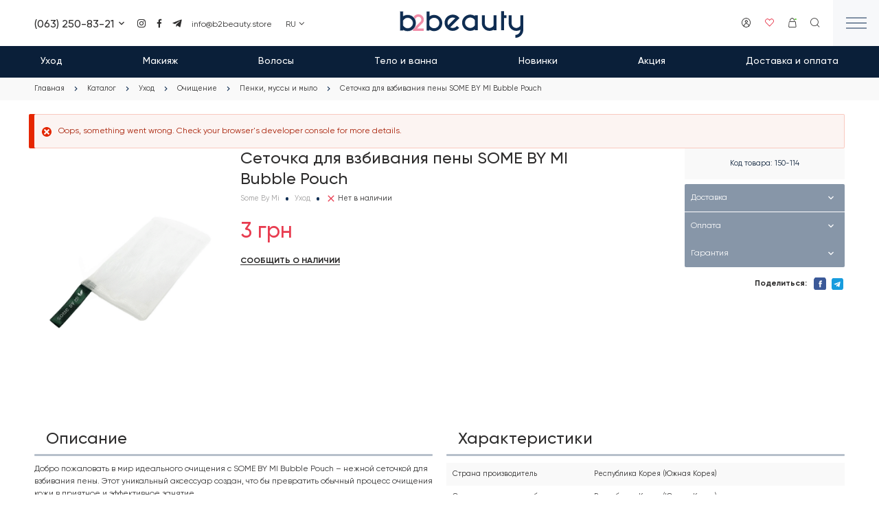

--- FILE ---
content_type: text/html; charset=UTF-8
request_url: https://b2beauty.store/ru/catalog/ukhod/ochischenie/penki-mussy-i-mylo/setochka-dlya-vzbivaniya-peny-some-mi-bubble-pouch
body_size: 19654
content:
<!DOCTYPE html><html lang="ru" dir="ltr" prefix="og: https://ogp.me/ns#"><head><meta charset="utf-8" ><noscript><style>form.antibot * :not(.antibot-message) { display: none !important; }</style></noscript><noscript><style>.lazy-wrapper { display: none !important; }</style></noscript><meta name="description" content="Сеточка для взбивания пены SOME BY MI Bubble Pouch : лучшая цена. Заказывайте онлайн с доставкой!" ><link rel="canonical" href="https://b2beauty.store/ru/catalog/ukhod/ochischenie/penki-mussy-i-mylo/setochka-dlya-vzbivaniya-peny-some-mi-bubble-pouch" ><link rel="shortlink" href="https://b2beauty.store/ru" ><link rel="image_src" href="https://b2beauty.store/sites/default/files/styles/600x315/public/product_images/e8270f9b2c5e2fd482f6b722fe6ebcca.png?itok=TGA8xGQZ" ><meta property="og:site_name" content="Інтернет-магазин косметики Купити корейську косметику в Україні | B2beauty" ><meta property="og:title" content="Сеточка для взбивания пены SOME BY MI Bubble Pouch" ><meta property="og:image:secure_url" content="https://b2beauty.store/ruthemes/personal/images/share.jpg" ><meta property="og:image:type" content="image/jpeg" ><meta property="og:image:width" content="1200" ><meta property="og:image:height" content="630" ><meta property="og:image:alt" content="Інтернет-магазин косметики Купити корейську косметику в Україні | B2beauty" ><meta property="place:location:longitude" content="30.5079185" ><meta property="place:location:latitude" content="50.3997611" ><meta property="og:street_address" content="вул. Деміївська, 35Б" ><meta property="og:locality" content="м. Київ" ><meta property="og:region" content="Київська область" ><meta property="og:postal_code" content="03040" ><meta property="og:country_name" content="Україна" ><meta property="og:email" content="info@b2beauty.store" ><meta property="og:phone_number" content="+38 (063) 250-83-21" ><meta name="twitter:card" content="summary_large_image" ><meta name="twitter:title" content="Сеточка для взбивания пены SOME BY MI Bubble Pouch" ><meta name="twitter:url" content="https://b2beauty.store/ru/catalog/ukhod/ochischenie/penki-mussy-i-mylo/setochka-dlya-vzbivaniya-peny-some-mi-bubble-pouch" ><meta name="twitter:image:alt" content="Інтернет-магазин косметики Купити корейську косметику в Україні | B2beauty" ><meta name="twitter:image:height" content="630" ><meta name="twitter:image:width" content="1200" ><meta name="MobileOptimized" content="width" ><meta name="HandheldFriendly" content="true" ><meta name="viewport" content="width=device-width, initial-scale=1.0" ><style>div#sliding-popup, div#sliding-popup .eu-cookie-withdraw-banner, .eu-cookie-withdraw-tab {background: #ffffff} div#sliding-popup.eu-cookie-withdraw-wrapper { background: transparent; } #sliding-popup h1, #sliding-popup h2, #sliding-popup h3, #sliding-popup p, #sliding-popup label, #sliding-popup div, .eu-cookie-compliance-more-button, .eu-cookie-compliance-secondary-button, .eu-cookie-withdraw-tab { color: #2E2D2D;} .eu-cookie-withdraw-tab { border-color: #2E2D2D;}</style><script type="application/ld+json">{"@context": "https://schema.org","@graph": [{"@type": "Store","@id": "https://b2beauty.store/ru","name": "Інтернет-магазин косметики Купити корейську косметику в Україні | B2beauty","url": "https://b2beauty.store/ru","telephone": "+38 (063) 250-83-21","contactPoint": {"@type": "PostalAddress","telephone": "+38 (063) 250-83-21","email": "info@b2beauty.store","url": "https://b2beauty.store/ru"},"image": {"@type": "ImageObject","url": "https://b2beauty.store/ru/themes/personal/share.jpg","width": "1200","height": "630"},"logo": {"@type": "ImageObject","url": "https://b2beauty.store/ru/themes/personal/logo.png","width": "271","height": "66"},"openingHoursSpecification": {"@type": "OpeningHoursSpecification","dayOfWeek": ["Mo","Tu","We","Th","Fr"],"opens": "09:30:00-18:00:00","closes": ["Sa","Su"]},"address": {"@type": "PostalAddress","streetAddress": "вул. Деміївська, 35Б","addressLocality": "м. Київ","addressRegion": "Київська область","postalCode": "03040","addressCountry": "Ukraine"},"aggregateRating": {"@type": "AggregateRating","ratingValue": "5","ratingCount": "154","bestRating": "5","worstRating": "1"}}]
}</script><meta property="og:image" content="https://b2beauty.store/sites/default/files/styles/600x315/public/product_images/e8270f9b2c5e2fd482f6b722fe6ebcca.png?itok=TGA8xGQZ" ><meta property="og:image:url" content="https://b2beauty.store/sites/default/files/styles/600x315/public/product_images/e8270f9b2c5e2fd482f6b722fe6ebcca.png?itok=TGA8xGQZ" ><meta name="twitter:card" content="summary_large_image" ><meta name="twitter:image" content="https://b2beauty.store/sites/default/files/styles/600x315/public/product_images/e8270f9b2c5e2fd482f6b722fe6ebcca.png?itok=TGA8xGQZ" ><meta property="og:type" content="website" ><meta property="og:url" content="https://b2beauty.store/ru/catalog/ukhod/ochischenie/penki-mussy-i-mylo/setochka-dlya-vzbivaniya-peny-some-mi-bubble-pouch" ><script type="application/ld+json">[{"@context":"https://schema.org","@type":"BreadcrumbList","itemListElement":[{"@type":"ListItem","position":1,"name":"Главная","item":"https://b2beauty.store/ru"},{"@type":"ListItem","position":2,"name":"Каталог","item":"https://b2beauty.store/ru/catalog/all"},{"@type":"ListItem","position":3,"name":"Уход","item":"https://b2beauty.store/ru/catalog/ukhod"},{"@type":"ListItem","position":4,"name":"Очищение","item":"https://b2beauty.store/ru/catalog/ukhod/ochischenie"},{"@type":"ListItem","position":5,"name":"Пенки, муссы и мыло","item":"https://b2beauty.store/ru/catalog/ukhod/ochischenie/penki-mussy-i-mylo"},{"@type":"ListItem","position":6,"name":"Сеточка для взбивания пены SOME BY MI Bubble Pouch","item":""}]}]</script><script type="application/ld+json">[{
"@context": "https://schema.org/",
"@type": "Product",
"name": "Сеточка для взбивания пены SOME BY MI Bubble Pouch",
"image": [
"https://b2beauty.store/sites/default/files/product_images/e8270f9b2c5e2fd482f6b722fe6ebcca.png" ],
"description": "Добро пожаловать в мир идеального очищения с SOME BY MI Bubble Pouch – нежной сеточкой для взбивания пены. Этот уникальный аксессуар создан, что бы превратить обычный процесс очищения кожи в приятное и эффективное занятие.<br>Bubble Pouch от Some By Mi изготовлена из мягкого и прочного материала, который позволяет создать густую и пышную пену для более глубокого и эффективного очищения кожи. Ее удобная форма позволяет легко удерживать сеточку в руках и превратить процесс умывания в настоящий ритуал ухода за собой.<br>Способ применения очень прост: нанесите небольшое количество очищающего средства на влажную сеточку, добавьте немного воды и начните взбивать сеточку массирующими движениями до образования обильной пены. Затем нанесите пену на кожу лица и массируйте ее круговыми движениями, затем тщательно смойте водой.<br>С SOME BY MI Bubble Pouch ваше ежедневное очищение станет моментом удовольствия и ухода за собой. Наслаждайтесь чистотой и свежестью вашей кожи с этой удивительной сеточкой!",
"sku": "150-114",
"brand": {
"@type": "Brand",
"name": "Some By Mi"
},
"offers": {
"@type": "Offer",
"url": "https://b2beauty.store/ru/catalog/ukhod/ochischenie/penki-mussy-i-mylo/setochka-dlya-vzbivaniya-peny-some-mi-bubble-pouch",
"priceCurrency": "UAH",
"price": "3.00",
"priceValidUntil": "2026-02-18","itemCondition": "https://schema.org/NewCondition",
"availability": "https://schema.org/OutOfStock"
}}]</script><link rel="alternate" hreflang="uk" href="https://b2beauty.store/catalog/dohlyad/ochyshchennya/pinky-musy-ta-mylo/setochka-dlya-vzbyvanyya-peny-some-mi-bubble-pouch" ><link rel="x-default" hreflang="uk" href="https://b2beauty.store/catalog/dohlyad/ochyshchennya/pinky-musy-ta-mylo/setochka-dlya-vzbyvanyya-peny-some-mi-bubble-pouch" ><link rel="alternate" hreflang="ru" href="https://b2beauty.store/ru/catalog/ukhod/ochischenie/penki-mussy-i-mylo/setochka-dlya-vzbivaniya-peny-some-mi-bubble-pouch" ><link rel="icon" href="/sites/default/files/favicon.svg" type="image/svg+xml" ><title>Сеточка для взбивания пены SOME BY MI Bubble Pouch | B2beauty</title><link rel="stylesheet" media="all" href="/sites/default/files/css/css_I-8BBC1DCVUYndY0jQ8c9MsAwDdmhgZAfWoOHgEailg.css?delta=0&amp;language=ru&amp;theme=personal&amp;include=[base64]" ><meta name="format-detection" content="telephone=no"><meta name="theme-color" content="#0F2D52" /><meta name="apple-mobile-web-app-status-bar-style" content="#0F2D52"> <!-- Responsible for the project: ID1046 --> <!-- Website development - http://glyanec.net/ --><script>
(function(){
var initCode_1 = function () {
<!-- Google Tag Manager -->
(function(w,d,s,l,i){w[l]=w[l]||[];w[l].push({'gtm.start':
new Date().getTime(),event:'gtm.js'});var f=d.getElementsByTagName(s)[0],
j=d.createElement(s),dl=l!='dataLayer'?'&l='+l:'';j.async=true;j.src=
'https://www.googletagmanager.com/gtm.js?id='+i+dl;f.parentNode.insertBefore(j,f);
})(window,document,'script','dataLayer','GTM-MJTXSGB');
<!-- End Google Tag Manager -->
};
document.readyState === 'complete' ?initCode1() : window.addEventListener('load', initCode_1, false);
})();
</script><!-- Global site tag (gtag.js) - AdWords: AW-774112694 --><script async src="https://www.googletagmanager.com/gtag/js?id=AW-774112694"></script><script>
window.dataLayer = window.dataLayer || [];
function gtag(){dataLayer.push(arguments);}
gtag('js', new Date());
gtag('config', 'AW-774112694');
</script><!-- Meta Pixel Code --><script>
!function(f,b,e,v,n,t,s)
{if(f.fbq)return;n=f.fbq=function(){n.callMethod?
n.callMethod.apply(n,arguments):n.queue.push(arguments)};
if(!f._fbq)f._fbq=n;n.push=n;n.loaded=!0;n.version='2.0';
n.queue=[];t=b.createElement(e);t.async=!0;
t.src=v;s=b.getElementsByTagName(e)[0];
s.parentNode.insertBefore(t,s)}(window, document,'script',
'https://connect.facebook.net/en_US/fbevents.js');
fbq('init', '1227649751621811');
fbq('track', 'PageView');
</script></head><body class="page-node-1013 lang-ru page-not-front page-node page-node-type-product wait-load" data-viewed-products="/ru/api/viewed_products/1013"> <!-- Google Tag Manager (noscript) --> <noscript><iframe src="https://www.googletagmanager.com/ns.html?id=GTM-MJTXSGB" height="0" width="0" style="display:none;visibility:hidden"></iframe></noscript> <!-- End Google Tag Manager (noscript) --> <noscript><img height="1" width="1" style="display:none" src="https://www.facebook.com/tr?id=1227649751621811&ev=PageView&noscript=1"/></noscript> <!-- End Meta Pixel Code --><div class="dialog-off-canvas-main-canvas" data-off-canvas-main-canvas><div class="site-page"> <header class="site-header"><div class="site-header__top"><div class="region region-header-top"><div id="block-header-mobile-buttons" class="block block__other header-mobile-buttons"><div class="block__layout"><div class="block__content other__container header-mobile-buttons__container"><div class="mobile-buttons wrapper_content"><div class="mobile-button type-contacts wrapper_content"><svg width="18" height="18" viewBox="0 0 18 18" fill="none" xmlns="http://www.w3.org/2000/svg"><g clip-path="url(#clip0_3042_55204)"><path d="M5.66361 0.600098H2.99961C2.36309 0.600098 1.75264 0.852954 1.30255 1.30304C0.852466 1.75313 0.599609 2.36358 0.599609 3.0001V5.4001C0.599609 12.0277 5.97201 17.4001 12.5996 17.4001H14.9996C15.6361 17.4001 16.2466 17.1472 16.6967 16.6972C17.1468 16.2471 17.3996 15.6366 17.3996 15.0001V13.3417C17.3995 13.1189 17.3373 12.9005 17.2201 12.7111C17.1029 12.5216 16.9353 12.3685 16.736 12.2689L13.8368 10.8193C13.683 10.7424 13.5145 10.6994 13.3427 10.6933C13.1709 10.6872 12.9998 10.718 12.8409 10.7838C12.6821 10.8496 12.5392 10.9487 12.422 11.0745C12.3048 11.2003 12.216 11.3498 12.1616 11.5129L11.8052 12.5845C11.6933 12.9202 11.4627 13.2035 11.1567 13.3812C10.8506 13.5588 10.4902 13.6186 10.1432 13.5493C8.73852 13.2682 7.44847 12.5776 6.43562 11.5645C5.42277 10.5514 4.73244 9.26124 4.45161 7.8565C4.38228 7.50948 4.44206 7.14909 4.61972 6.84305C4.79738 6.53701 5.08069 6.30638 5.41641 6.1945L6.74601 5.7505C7.03253 5.65492 7.27247 5.45482 7.41794 5.19012C7.56341 4.92542 7.60372 4.6156 7.53081 4.3225L6.82761 1.5085C6.7626 1.249 6.61275 1.01867 6.40186 0.854084C6.19096 0.6895 5.93112 0.600105 5.66361 0.600098V0.600098Z" stroke="#2E2D2D"/></g><defs><clipPath id="clip0_3042_55204"><rect width="18" height="18" fill="white"/></clipPath></defs></svg></div> <button class="mobile-button type-search search-btn button js-form-submit form-submit" type="submit" name="op" value="Поиск">Поиск</button></div></div></div></div><div id="block-header-contacts" class="block-type-contacts block block__block-content header-contacts"><div class="block__layout"><div class="block__content block-content__container header-contacts__container"><div class="field field-block-phone field__string field-label__hidden"><div class="field-block-phone__visible-items field__items"><div class="field-block-phone__item field__item"><a href="tel:0632508321">(063) 250-83-21</a></div></div><div class="field-block-phone__hidden-items field__items"><div class="field-block-phone__item field__item"><a href="tel:0958101227">(095) 810-12-27</a></div></div></div><div class="field field-block-link-img-multi field__link-image-field field-label__hidden"><div class="field-block-link-img-multi__items field__items"><div class="field-block-link-img-multi__item field__item"><a href="https://instagram.com/b2beauty_store/" class="link-image" rel="nofollow" target="_blank"><svg xmlns="http://www.w3.org/2000/svg" width="24" height="24" viewBox="0 0 24 24" fill="none"> <path d="M12.002 21.0409C9.54195 21.0409 9.25195 21.0279 8.29195 20.9859C7.54332 20.9613 6.80439 20.8091 6.10695 20.5359C4.90026 20.0663 3.94609 19.1117 3.47695 17.9049C3.21426 17.2049 3.07257 16.4654 3.05795 15.7179C3.00195 14.7599 3.00195 14.4459 3.00195 12.0049C3.00195 9.53788 3.01495 9.24988 3.05795 8.29488C3.07289 7.5484 3.21457 6.80989 3.47695 6.11088C3.94558 4.90241 4.9013 3.94706 6.10995 3.47888C6.8086 3.21509 7.5473 3.07303 8.29395 3.05888C9.24895 3.00488 9.56295 3.00488 12.002 3.00488C14.482 3.00488 14.767 3.01788 15.712 3.05888C16.4605 3.07315 17.2012 3.21519 17.902 3.47888C19.1103 3.94759 20.0658 4.90276 20.535 6.11088C20.8021 6.82008 20.9445 7.57013 20.956 8.32788C21.012 9.28588 21.012 9.59888 21.012 12.0389C21.012 14.4789 20.998 14.7989 20.956 15.7459C20.9411 16.4941 20.799 17.2343 20.536 17.9349C20.0656 19.1426 19.11 20.0975 17.902 20.5669C17.2022 20.8291 16.4631 20.9707 15.716 20.9859C14.761 21.0409 14.448 21.0409 12.002 21.0409ZM11.968 4.58788C9.52195 4.58788 9.26795 4.59988 8.31295 4.64288C7.74294 4.65043 7.17843 4.75562 6.64395 4.95388C5.85471 5.25589 5.23018 5.87787 4.92495 6.66588C4.72517 7.20618 4.61996 7.77686 4.61395 8.35288C4.56095 9.32188 4.56095 9.57588 4.56095 12.0049C4.56095 14.4049 4.56995 14.6959 4.61395 15.6589C4.62291 16.2291 4.72805 16.7937 4.92495 17.3289C5.23063 18.1164 5.85505 18.7379 6.64395 19.0399C7.17807 19.2395 7.7428 19.3447 8.31295 19.3509C9.28095 19.4069 9.53595 19.4069 11.968 19.4069C14.421 19.4069 14.675 19.3949 15.622 19.3509C16.1924 19.3439 16.7573 19.2387 17.292 19.0399C18.0764 18.7353 18.6969 18.1152 19.002 17.3309C19.2014 16.7901 19.3065 16.2192 19.313 15.6429H19.324C19.367 14.6869 19.367 14.4319 19.367 11.9889C19.367 9.54588 19.356 9.28888 19.313 8.33388C19.304 7.76433 19.1988 7.20039 19.002 6.66588C18.6976 5.88046 18.077 5.25918 17.292 4.95388C16.7574 4.75462 16.1924 4.6494 15.622 4.64288C14.655 4.58788 14.402 4.58788 11.968 4.58788ZM12.002 16.6239C10.1319 16.6251 8.44537 15.4996 7.72882 13.7723C7.01226 12.0451 7.40686 10.0562 8.72858 8.73334C10.0503 7.41047 12.0388 7.01415 13.7667 7.72921C15.4946 8.44428 16.6215 10.1299 16.622 11.9999C16.6192 14.5509 14.553 16.6189 12.002 16.6239ZM12.002 8.99788C10.3451 8.99788 9.00195 10.341 9.00195 11.9979C9.00195 13.6547 10.3451 14.9979 12.002 14.9979C13.6588 14.9979 15.002 13.6547 15.002 11.9979C14.9981 10.3426 13.6572 9.00173 12.002 8.99788ZM16.802 8.28489C16.2074 8.28268 15.7269 7.79947 15.728 7.20489C15.7291 6.61031 16.2114 6.12889 16.806 6.12889C17.4005 6.12889 17.8828 6.6103 17.884 7.20488C17.8842 7.49174 17.7702 7.76691 17.5672 7.96956C17.3642 8.17222 17.0888 8.28568 16.802 8.28489Z" fill="white"></path></svg></a></div><div class="field-block-link-img-multi__item field__item"><a href="https://www.facebook.com/b2beauty.store/" class="link-image" rel="nofollow" target="_blank"><svg xmlns="http://www.w3.org/2000/svg" width="24" height="24" viewBox="0 0 24 24" fill="none"> <path d="M9.9832 21.4682V12.8607H7.12891V9.498H9.9832V6.99157C9.9832 4.12836 11.7671 2.53174 14.2736 2.53174C15.5223 2.53174 16.5927 2.62094 16.8692 2.62094V5.65362H15.0853C13.6581 5.65362 13.3905 6.278 13.3905 7.25916V9.39988H16.6997L16.227 12.7983H13.3905V21.379H9.9832V21.4682Z" fill="white"></path></svg></a></div><div class="field-block-link-img-multi__item field__item"><a href="https://t.me/b2beauty_zakaz" class="link-image" rel="nofollow" target="_blank"><svg xmlns="http://www.w3.org/2000/svg" width="24" height="24" viewBox="0 0 24 24" fill="none"> <path d="M20.6646 3.71682L2.93461 10.5538C1.72461 11.0398 1.73161 11.7148 2.71261 12.0158L7.26461 13.4358L17.7966 6.79082C18.2946 6.48782 18.7496 6.65082 18.3756 6.98282L9.84261 14.6838H9.84061L9.84261 14.6848L9.52861 19.3768C9.98861 19.3768 10.1916 19.1658 10.4496 18.9168L12.6606 16.7668L17.2596 20.1638C18.1076 20.6308 18.7166 20.3908 18.9276 19.3788L21.9466 5.15082C22.2556 3.91182 21.4736 3.35082 20.6646 3.71682V3.71682Z" fill="white"></path></svg></a></div></div></div><div class="field field-block-email field__email field-label__hidden"><a href="mailto:info@b2beauty.store">info@b2beauty.store</a></div></div></div></div><div id="block-logo-header" class="block-type-logo block block__block-content logo-header"><div class="block__layout"><div class="block__content block-content__container logo-header__container"><div class="field field-logo field__image field-label__hidden"> <a href="/ru" rel="noopener noreferrer nofollow" title="Логотип | Інтернет-магазин косметики Купити корейську косметику в Україні | B2beauty — "><img width="271" height="66" src="/sites/default/files/other_images/logo_0.svg" alt="Логотип" loading="lazy" data-width="271" data-height="66"></a></div></div></div></div><div id="block-header-hamburger-button" class="block block__other header-hamburger-button"><div class="block__layout"><div class="block__content other__container header-hamburger-button__container"> <button class="hamburger-btn button js-form-submit form-submit" type="submit" name="op" value="Меню">Меню</button></div></div></div></div></div><div class="site-header__basket"><div class="region region-header-basket"><div id="block-catalog-menu" class="block block__other catalog-menu"><div class="block__layout"><div class="block__content other__container catalog-menu__container"><a href="/ru/catalog/all" class="categories-menu-btn"> <span class="text">Каталог</span></a><div class="categories-menu"><div class="b-pMenu"><div class="menu level-1"><div class="menu-item level-1 has-children"><div class="menu-link-wrapper"> <a href="/ru/catalog/ukhod" class="menu-link level-1">Уход</a> <button class="arrow"></button></div><div class="menu level-2"><div class="menu-item level-2"><div class="menu-link-wrapper"> <a href="/ru/catalog/ukhod/aksessuary-dlya-ukhoda" class="menu-link level-2">Аксессуары для ухода</a></div></div><div class="menu-item level-2"><div class="menu-link-wrapper"> <a href="/ru/catalog/ukhod/zaschita-ot-solnca" class="menu-link level-2">Защита от солнца</a></div></div><div class="menu-item level-2 has-children"><div class="menu-link-wrapper"> <a href="/ru/catalog/ukhod/maski" class="menu-link level-2">Маски</a></div><div class="menu level-3"><div class="menu-item level-3"><div class="menu-link-wrapper"> <a href="/ru/catalog/ukhod/maski/maski-dlya-lica" class="menu-link level-3">Маски для лица</a></div></div><div class="menu-item level-3"><div class="menu-link-wrapper"> <a href="/ru/catalog/ukhod/maski/maski-dlya-tela" class="menu-link level-3">Маски для тела</a></div></div></div></div><div class="menu-item level-2 has-children"><div class="menu-link-wrapper"> <a href="/ru/catalog/ukhod/ochischenie" class="menu-link level-2">Очищение</a></div><div class="menu level-3"><div class="menu-item level-3"><div class="menu-link-wrapper"> <a href="/ru/catalog/ukhod/ochischenie/demakiyazh" class="menu-link level-3">Демакияж</a></div></div><div class="menu-item level-3"><div class="menu-link-wrapper"> <a href="/ru/catalog/ukhod/ochischenie/patchi-pedy-plastyri" class="menu-link level-3">Патчи, пэды, пластыри</a></div></div><div class="menu-item level-3"><div class="menu-link-wrapper"> <a href="/ru/catalog/ukhod/ochischenie/penki-mussy-i-mylo" class="menu-link level-3">Пенки, муссы и мыло</a></div></div><div class="menu-item level-3"><div class="menu-link-wrapper"> <a href="/ru/catalog/ukhod/ochischenie/pilingi-i-skraby" class="menu-link level-3">Пилинги и скрабы</a></div></div><div class="menu-item level-3"><div class="menu-link-wrapper"> <a href="/ru/catalog/ukhod/ochischenie/toniki-i-losony" class="menu-link level-3">Тоники и лосьоны</a></div></div></div></div><div class="menu-item level-2 has-children"><div class="menu-link-wrapper"> <a href="/ru/catalog/ukhod/uvlazhnenie-i-pitanie" class="menu-link level-2">Увлажнение и питание</a></div><div class="menu level-3"><div class="menu-item level-3"><div class="menu-link-wrapper"> <a href="/ru/catalog/ukhod/uvlazhnenie-i-pitanie/krem-dlya-lica" class="menu-link level-3">Крем для лица</a></div></div><div class="menu-item level-3"><div class="menu-link-wrapper"> <a href="/ru/catalog/ukhod/uvlazhnenie-i-pitanie/krem-dlya-ruk" class="menu-link level-3">Крем для рук</a></div></div><div class="menu-item level-3"><div class="menu-link-wrapper"> <a href="/ru/catalog/ukhod/uvlazhnenie-i-pitanie/maslo-dlya-lica" class="menu-link level-3">Масло для лица</a></div></div><div class="menu-item level-3"><div class="menu-link-wrapper"> <a href="/ru/catalog/ukhod/uvlazhnenie-i-pitanie/nabory-dlya-ukhoda" class="menu-link level-3">Наборы для ухода</a></div></div><div class="menu-item level-3"><div class="menu-link-wrapper"> <a href="/ru/catalog/ukhod/uvlazhnenie-i-pitanie/syvorotka-dlya-lica" class="menu-link level-3">Сыворотка для лица</a></div></div></div></div><div class="menu-item level-2 has-children"><div class="menu-link-wrapper"> <a href="/ru/catalog/ukhod/ukhod-dlya-glaz" class="menu-link level-2">Уход для глаз</a></div><div class="menu level-3"><div class="menu-item level-3"><div class="menu-link-wrapper"> <a href="/ru/catalog/ukhod/ukhod-dlya-glaz/kremy-i-geli-dlya-glaz" class="menu-link level-3">Кремы и гели для глаз</a></div></div><div class="menu-item level-3"><div class="menu-link-wrapper"> <a href="/ru/catalog/ukhod/ukhod-dlya-glaz/patchi-i-maski-dlya-glaz" class="menu-link level-3">Патчи и маски для глаз</a></div></div></div></div><div class="menu-item level-2 has-children"><div class="menu-link-wrapper"> <a href="/ru/catalog/ukhod/ukhod-dlya-gub" class="menu-link level-2">Уход для губ</a></div><div class="menu level-3"><div class="menu-item level-3"><div class="menu-link-wrapper"> <a href="/ru/catalog/ukhod/ukhod-dlya-gub/balzam-dlya-gub" class="menu-link level-3">Бальзам для губ</a></div></div><div class="menu-item level-3"><div class="menu-link-wrapper"> <a href="/ru/catalog/ukhod/ukhod-dlya-gub/patchi-i-maski-dlya-gub" class="menu-link level-3">Патчи и маски для губ</a></div></div><div class="menu-item level-3"><div class="menu-link-wrapper"> <a href="/ru/catalog/ukhod/ukhod-dlya-gub/skrab-dlya-gub" class="menu-link level-3">Скраб для губ</a></div></div></div></div></div></div><div class="menu-item level-1 has-children"><div class="menu-link-wrapper"> <a href="/ru/catalog/makiyazh" class="menu-link level-1">Макияж</a> <button class="arrow"></button></div><div class="menu level-2"><div class="menu-item level-2 has-children"><div class="menu-link-wrapper"> <a href="/ru/catalog/makiyazh/glaza" class="menu-link level-2">Глаза</a></div><div class="menu level-3"><div class="menu-item level-3"><div class="menu-link-wrapper"> <a href="/ru/catalog/makiyazh/glaza/tush-dlya-resnic" class="menu-link level-3">Тушь для ресниц</a></div></div></div></div><div class="menu-item level-2 has-children"><div class="menu-link-wrapper"> <a href="/ru/catalog/makiyazh/lico" class="menu-link level-2">Лицо</a></div><div class="menu level-3"><div class="menu-item level-3"><div class="menu-link-wrapper"> <a href="/ru/catalog/makiyazh/lico/bb-cc-kremy" class="menu-link level-3">BB, CC кремы</a></div></div><div class="menu-item level-3"><div class="menu-link-wrapper"> <a href="/ru/catalog/makiyazh/lico/baza-pod-makiyazh" class="menu-link level-3">База под макияж</a></div></div><div class="menu-item level-3"><div class="menu-link-wrapper"> <a href="/ru/catalog/makiyazh/lico/konsilery" class="menu-link level-3">Консилеры</a></div></div><div class="menu-item level-3"><div class="menu-link-wrapper"> <a href="/ru/catalog/makiyazh/lico/pudra" class="menu-link level-3">Пудра</a></div></div><div class="menu-item level-3"><div class="menu-link-wrapper"> <a href="/ru/catalog/makiyazh/lico/rumyana-i-bronzery" class="menu-link level-3">Румяна и бронзеры</a></div></div><div class="menu-item level-3"><div class="menu-link-wrapper"> <a href="/ru/catalog/makiyazh/lico/tonalnyy-krem" class="menu-link level-3">Тональный крем</a></div></div><div class="menu-item level-3"><div class="menu-link-wrapper"> <a href="/ru/catalog/makiyazh/lico/khaylaytery" class="menu-link level-3">Хайлайтеры</a></div></div></div></div></div></div><div class="menu-item level-1 has-children"><div class="menu-link-wrapper"> <a href="/ru/catalog/volosy" class="menu-link level-1">Волосы</a> <button class="arrow"></button></div><div class="menu level-2"><div class="menu-item level-2 has-children"><div class="menu-link-wrapper"> <a href="/ru/catalog/volosy/dopolnitelnyy-ukhod" class="menu-link level-2">Дополнительный уход</a></div><div class="menu level-3"><div class="menu-item level-3"><div class="menu-link-wrapper"> <a href="/ru/catalog/volosy/dopolnitelnyy-ukhod/maska-dlya-volos" class="menu-link level-3">Маска для волос</a></div></div><div class="menu-item level-3"><div class="menu-link-wrapper"> <a href="/ru/catalog/volosy/dopolnitelnyy-ukhod/maslo-dlya-volos" class="menu-link level-3">Масло для волос</a></div></div><div class="menu-item level-3"><div class="menu-link-wrapper"> <a href="/ru/catalog/volosy/dopolnitelnyy-ukhod/sprey-dlya-volos" class="menu-link level-3">Спрей для волос</a></div></div><div class="menu-item level-3"><div class="menu-link-wrapper"> <a href="/ru/catalog/volosy/dopolnitelnyy-ukhod/syvorotki-dlya-volos" class="menu-link level-3">Сыворотки для волос</a></div></div></div></div><div class="menu-item level-2 has-children"><div class="menu-link-wrapper"> <a href="/ru/catalog/volosy/shampuni-i-kondicionery" class="menu-link level-2">Шампуни и кондиционеры</a></div><div class="menu level-3"><div class="menu-item level-3"><div class="menu-link-wrapper"> <a href="/ru/catalog/volosy/shampuni-i-kondicionery/kondicioner-dlya-volos" class="menu-link level-3">Кондиционер для волос</a></div></div><div class="menu-item level-3"><div class="menu-link-wrapper"> <a href="/ru/catalog/volosy/shampuni-i-kondicionery/shampun-dlya-volos" class="menu-link level-3">Шампунь для волос</a></div></div></div></div></div></div><div class="menu-item level-1 has-children"><div class="menu-link-wrapper"> <a href="/ru/catalog/telo-i-vanna" class="menu-link level-1">Тело и ванна</a> <button class="arrow"></button></div><div class="menu level-2"><div class="menu-item level-2 has-children"><div class="menu-link-wrapper"> <a href="/ru/catalog/telo-i-vanna/gigiena" class="menu-link level-2">Гигиена</a></div><div class="menu level-3"><div class="menu-item level-3"><div class="menu-link-wrapper"> <a href="/ru/catalog/telo-i-vanna/gigiena/vlazhnye-salfetki" class="menu-link level-3">Влажные салфетки</a></div></div><div class="menu-item level-3"><div class="menu-link-wrapper"> <a href="/ru/catalog/telo-i-vanna/gigiena/zubnaya-pasta" class="menu-link level-3">Зубная паста</a></div></div><div class="menu-item level-3"><div class="menu-link-wrapper"> <a href="/ru/catalog/telo-i-vanna/gigiena/perchatki" class="menu-link level-3">Перчатки</a></div></div></div></div><div class="menu-item level-2 has-children"><div class="menu-link-wrapper"> <a href="/ru/catalog/telo-i-vanna/dlya-vannoy-i-dusha" class="menu-link level-2">Для ванной и душа</a></div><div class="menu level-3"><div class="menu-item level-3"><div class="menu-link-wrapper"> <a href="/ru/catalog/telo-i-vanna/dlya-vannoy-i-dusha/mylo" class="menu-link level-3">Мыло</a></div></div></div></div><div class="menu-item level-2"><div class="menu-link-wrapper"> <a href="/ru/catalog/telo-i-vanna/zaschita-ot-solnca" class="menu-link level-2">Защита от солнца</a></div></div><div class="menu-item level-2 has-children"><div class="menu-link-wrapper"> <a href="/ru/catalog/telo-i-vanna/sredstva-dlya-nog" class="menu-link level-2">Средства для ног</a></div><div class="menu level-3"><div class="menu-item level-3"><div class="menu-link-wrapper"> <a href="/ru/catalog/telo-i-vanna/sredstva-dlya-nog/krem-dlya-nog" class="menu-link level-3">Крем для ног</a></div></div></div></div><div class="menu-item level-2 has-children"><div class="menu-link-wrapper"> <a href="/ru/catalog/telo-i-vanna/sredstva-dlya-ruk" class="menu-link level-2">Средства для рук</a></div><div class="menu level-3"><div class="menu-item level-3"><div class="menu-link-wrapper"> <a href="/ru/catalog/telo-i-vanna/sredstva-dlya-ruk/krem-dlya-ruk" class="menu-link level-3">Крем для рук</a></div></div></div></div><div class="menu-item level-2 has-children"><div class="menu-link-wrapper"> <a href="/ru/catalog/telo-i-vanna/ukhod-dlya-tela" class="menu-link level-2">Уход для тела</a></div><div class="menu level-3"><div class="menu-item level-3"><div class="menu-link-wrapper"> <a href="/ru/catalog/telo-i-vanna/ukhod-dlya-tela/krem-dlya-tela" class="menu-link level-3">Крем для тела</a></div></div><div class="menu-item level-3"><div class="menu-link-wrapper"> <a href="/ru/catalog/telo-i-vanna/ukhod-dlya-tela/sredstva-dlya-nog" class="menu-link level-3">Средства для ног</a></div></div><div class="menu-item level-3"><div class="menu-link-wrapper"> <a href="/ru/catalog/telo-i-vanna/ukhod-dlya-tela/sredstva-dlya-ruk" class="menu-link level-3">Средства для рук</a></div></div><div class="menu-item level-3"><div class="menu-link-wrapper"> <a href="/ru/catalog/telo-i-vanna/ukhod-dlya-tela/sredstva-dlya-tela" class="menu-link level-3">Средства для тела</a></div></div></div></div></div></div></div></div></div></div></div></div><div id="block-header-block" class="block block__other header-block"><div class="block__layout"><div class="block__content other__container header-block__container"><div class="header-block-item type-user"> <a href="/ru/user" title="Личный кабинет" class="js-ajax-forms-login-link">Личный кабинет</a></div><div class="header-block-item type-favorites "> <a href="/ru/user/favorites" title="Favorites"> <span class="count drupal_package_like_getCount_favorites_add">0</span> </a></div><div class="header-block-item type-cart"><div id="basket-count-block-wrap"> <a class="count-link basket-count-link" href="/ru/catalog/all" title="Корзина (0)"> В каталог <span class="status"></span></a></div></div><div class="header-block-item type-search"> <a href="javascript:void(0);" title="Поиск" class="search-btn">Поиск</a></div></div></div></div></div></div><div class="site-header__bottom"><div class="region region-header-bottom"><div id="block-header-main-menu" class="block block__other header-main-menu"><div class="block__layout"><div class="block__content other__container header-main-menu__container"><div class="menu level-1"><div class="menu-wrapper"><div class="menu-item level-1 has-children"> <a href="/ru/catalog/ukhod" hreflang="ru">Уход</a><div class="menu level-2"><div class="menu-wrapper"><div class="menu-item level-2"> <a href="/ru/catalog/ukhod/aksessuary-dlya-ukhoda" hreflang="ru">Аксессуары для ухода</a></div><div class="menu-item level-2"> <a href="/ru/catalog/ukhod/zaschita-ot-solnca" hreflang="ru">Защита от солнца</a></div><div class="menu-item level-2"> <a href="/ru/catalog/ukhod/maski" hreflang="ru">Маски</a></div><div class="menu-item level-2"> <a href="/ru/catalog/ukhod/ochischenie" hreflang="ru">Очищение</a></div><div class="menu-item level-2"> <a href="/ru/catalog/ukhod/uvlazhnenie-i-pitanie" hreflang="ru">Увлажнение и питание</a></div><div class="menu-item level-2"> <a href="/ru/catalog/ukhod/ukhod-dlya-glaz" hreflang="ru">Уход для глаз</a></div><div class="menu-item level-2"> <a href="/ru/catalog/ukhod/ukhod-dlya-gub" hreflang="ru">Уход для губ</a></div></div></div></div><div class="menu-item level-1 has-children"> <a href="/ru/catalog/makiyazh" hreflang="ru">Макияж</a><div class="menu level-2"><div class="menu-wrapper"><div class="menu-item level-2"> <a href="/ru/catalog/makiyazh/glaza" hreflang="ru">Глаза</a></div><div class="menu-item level-2"> <a href="/ru/catalog/makiyazh/lico" hreflang="ru">Лицо</a></div></div></div></div><div class="menu-item level-1 has-children"> <a href="/ru/catalog/volosy" hreflang="ru">Волосы</a><div class="menu level-2"><div class="menu-wrapper"><div class="menu-item level-2"> <a href="/ru/catalog/volosy/dopolnitelnyy-ukhod" hreflang="ru">Дополнительный уход</a></div><div class="menu-item level-2"> <a href="/ru/catalog/volosy/shampuni-i-kondicionery" hreflang="ru">Шампуни и кондиционеры</a></div></div></div></div><div class="menu-item level-1 has-children"> <a href="/ru/catalog/telo-i-vanna" hreflang="ru">Тело и ванна</a><div class="menu level-2"><div class="menu-wrapper"><div class="menu-item level-2"> <a href="/ru/catalog/telo-i-vanna/gigiena" hreflang="ru">Гигиена</a></div><div class="menu-item level-2"> <a href="/ru/catalog/telo-i-vanna/dlya-vannoy-i-dusha" hreflang="ru">Для ванной и душа</a></div><div class="menu-item level-2"> <a href="/ru/catalog/telo-i-vanna/zaschita-ot-solnca" hreflang="ru">Защита от солнца</a></div><div class="menu-item level-2"> <a href="/ru/catalog/telo-i-vanna/sredstva-dlya-nog" hreflang="ru">Средства для ног</a></div><div class="menu-item level-2"> <a href="/ru/catalog/telo-i-vanna/sredstva-dlya-ruk" hreflang="ru">Средства для рук</a></div><div class="menu-item level-2"> <a href="/ru/catalog/telo-i-vanna/ukhod-dlya-tela" hreflang="ru">Уход для тела</a></div></div></div></div><div class="menu-item level-1"> <a href="/ru/catalog/all--is-new" data-drupal-link-query="{&quot;checkeds&quot;:{&quot;new&quot;:&quot;new&quot;},&quot;use_ajax_url&quot;:&quot;1&quot;}">Новинки</a></div><div class="menu-item level-1"> <a href="/ru/catalog/all--is-action" data-drupal-link-query="{&quot;checkeds&quot;:{&quot;action&quot;:&quot;action&quot;},&quot;use_ajax_url&quot;:&quot;1&quot;}">Акция</a></div><div class="menu-item level-1"> <a href="/ru/dostavka-i-oplata">Доставка и оплата</a></div></div></div></div></div></div><div id="block-header-search" class="block block__search-block header-search"><div class="block__layout"><div class="block__content search-block__container header-search__container"><form class="search-block" data-drupal-selector="search-block" action="/ru/catalog/ukhod/ochischenie/penki-mussy-i-mylo/setochka-dlya-vzbivaniya-peny-some-mi-bubble-pouch" method="post" id="search-block" accept-charset="UTF-8"><div class="js-form-item form-item js-form-type-textfield form-type-textfield js-form-item-search form-item-search form-no-label"> <input placeholder="Поиск" autocomplete="off" class="search_block_autocomplete form-autocomplete form-text" data-drupal-selector="edit-search" data-autocomplete-path="/ru/search_block_autocomplete?settings%5Bviews%5D=catalog.page_4&amp;settings%5Barg_0%5D=" type="text" id="edit-search" name="search" value="" size="60" maxlength="128" /></div> <input data-drupal-selector="form-agqq34obzyjkayj7ymehlblch9kcubygsfu7ywasrvo" type="hidden" name="form_build_id" value="form-aGqQ34ObZYjKAyj7YMehLbLCh9kCUbyGsFU7YwASrvo" /> <input data-drupal-selector="edit-search-block" type="hidden" name="form_id" value="search_block" /><div data-drupal-selector="edit-actions" class="form-actions js-form-wrapper form-wrapper wrapper_content"> <button data-drupal-selector="edit-search" type="submit" id="edit-search--2" name="op" value="" class="button js-form-submit form-submit"></button></div></form><div class="search-overlay wrapper_content"></div></div></div></div></div></div><div class="site-header__menu"><div class="region region-header-menu"><div class="language-switcher-language-url block block__language language-switcher" id="block-language-switcher" role="navigation"><div class="block__layout"><div class="block__content language__container language-switcher__container"><div class="language-list"><div class="language-list__items language-list__items--visible"><div class="ru active-lang language-list__item language-list__item--visible"><a href="/ru/catalog/ukhod/ochischenie/penki-mussy-i-mylo/setochka-dlya-vzbivaniya-peny-some-mi-bubble-pouch" class="language-link" hreflang="ru" data-drupal-link-query="{&quot;use_ajax_url&quot;:true}">Ru</a></div></div><div class="language-list__items language-list__items--hidden"><div class="uk language-list__item language-list__item--hidden"> <a href="/catalog/dohlyad/ochyshchennya/pinky-musy-ta-mylo/setochka-dlya-vzbyvanyya-peny-some-mi-bubble-pouch" class="language-link" hreflang="uk" data-drupal-link-query="{&quot;use_ajax_url&quot;:true}">Ua</a></div></div></div></div></div></div><div id="block-header-catalog-menu" class="block block__other header-catalog-menu"><div class="block__layout"><div class="block__title other__title header-catalog-menu__title"><div class="title">Каталог</div></div><div class="block__content other__container header-catalog-menu__container"><div class="menu level-1"><div class="menu-wrapper"><div class="menu-item level-1"> <a href="/ru/catalog/all--is-new" data-drupal-link-query="{&quot;checkeds&quot;:{&quot;new&quot;:&quot;new&quot;},&quot;use_ajax_url&quot;:&quot;1&quot;}">Новинки</a></div><div class="menu-item level-1"> <a href="/ru/catalog/all--is-action" data-drupal-link-query="{&quot;checkeds&quot;:{&quot;action&quot;:&quot;action&quot;},&quot;use_ajax_url&quot;:&quot;1&quot;}">Акции</a></div><div class="menu-item level-1"> <a href="/ru/catalog/ukhod" hreflang="ru">Уход</a></div><div class="menu-item level-1"> <a href="/ru/catalog/makiyazh" hreflang="ru">Макияж</a></div><div class="menu-item level-1"> <a href="/ru/catalog/volosy" hreflang="ru">Волосы</a></div><div class="menu-item level-1"> <a href="/ru/catalog/telo-i-vanna" hreflang="ru">Тело и ванна</a></div></div></div></div></div></div><nav id="block-header-b2beauty-menu" class="block block-menu header-b2beauty-menu block-menu__b2beauty"><div class="block__title system__title header-b2beauty-menu__title"> b2beauty</div><ul class="menu"><li class="menu-item menu-item--37"> <a href="/ru/o-nas">О нас</a></li><li class="menu-item menu-item--21"> <a href="/ru/brands">Бренды</a></li><li class="menu-item menu-item--22"> <a href="/ru/dostavka-i-oplata">Доставка и оплата</a></li><li class="menu-item menu-item--23"> <a href="/ru/kontakty">Контакты</a></li><li class="menu-item menu-item--24"> <a href="/ru/publichnaya-oferta">Публичная оферта</a></li><li class="menu-item menu-item--25"> <a href="/ru/politika-konfidencialnosti">Политика конфиденциальности</a></li></ul> </nav><nav id="block-header-clients" class="block block-menu header-clients block-menu__clients"><div class="block__title system__title header-clients__title"> Клиентам</div><ul class="menu"><li class="menu-item menu-item--26"> <a href="/ru/koreyskaya-kosmetika-optom">Корейская косметика оптом</a></li><li class="menu-item menu-item--27"> <a href="/ru/sovety-partneram">Советы партнерам</a></li><li class="menu-item menu-item--35"> <a href="/ru/optovym-partneram">Оптовым партнерам</a></li><li class="menu-item menu-item--36"> <a href="/ru/kachestvo">Качество</a></li><li class="menu-item menu-item--30"> <a href="/ru/faq">Вопросы и ответы</a></li></ul> </nav><div id="block-menu-contacts" class="block-type-contacts block block__block-content menu-contacts"><div class="block__layout"><div class="block__content block-content__container menu-contacts__container"><div class="field field-block-link-img-multi field__link-image-field field-label__hidden"><div class="field-block-link-img-multi__items field__items"><div class="field-block-link-img-multi__item field__item"><a href="https://instagram.com/b2beauty_store/" class="link-image" rel="nofollow" target="_blank"><svg xmlns="http://www.w3.org/2000/svg" width="24" height="24" viewBox="0 0 24 24" fill="none"> <path d="M12.002 21.0409C9.54195 21.0409 9.25195 21.0279 8.29195 20.9859C7.54332 20.9613 6.80439 20.8091 6.10695 20.5359C4.90026 20.0663 3.94609 19.1117 3.47695 17.9049C3.21426 17.2049 3.07257 16.4654 3.05795 15.7179C3.00195 14.7599 3.00195 14.4459 3.00195 12.0049C3.00195 9.53788 3.01495 9.24988 3.05795 8.29488C3.07289 7.5484 3.21457 6.80989 3.47695 6.11088C3.94558 4.90241 4.9013 3.94706 6.10995 3.47888C6.8086 3.21509 7.5473 3.07303 8.29395 3.05888C9.24895 3.00488 9.56295 3.00488 12.002 3.00488C14.482 3.00488 14.767 3.01788 15.712 3.05888C16.4605 3.07315 17.2012 3.21519 17.902 3.47888C19.1103 3.94759 20.0658 4.90276 20.535 6.11088C20.8021 6.82008 20.9445 7.57013 20.956 8.32788C21.012 9.28588 21.012 9.59888 21.012 12.0389C21.012 14.4789 20.998 14.7989 20.956 15.7459C20.9411 16.4941 20.799 17.2343 20.536 17.9349C20.0656 19.1426 19.11 20.0975 17.902 20.5669C17.2022 20.8291 16.4631 20.9707 15.716 20.9859C14.761 21.0409 14.448 21.0409 12.002 21.0409ZM11.968 4.58788C9.52195 4.58788 9.26795 4.59988 8.31295 4.64288C7.74294 4.65043 7.17843 4.75562 6.64395 4.95388C5.85471 5.25589 5.23018 5.87787 4.92495 6.66588C4.72517 7.20618 4.61996 7.77686 4.61395 8.35288C4.56095 9.32188 4.56095 9.57588 4.56095 12.0049C4.56095 14.4049 4.56995 14.6959 4.61395 15.6589C4.62291 16.2291 4.72805 16.7937 4.92495 17.3289C5.23063 18.1164 5.85505 18.7379 6.64395 19.0399C7.17807 19.2395 7.7428 19.3447 8.31295 19.3509C9.28095 19.4069 9.53595 19.4069 11.968 19.4069C14.421 19.4069 14.675 19.3949 15.622 19.3509C16.1924 19.3439 16.7573 19.2387 17.292 19.0399C18.0764 18.7353 18.6969 18.1152 19.002 17.3309C19.2014 16.7901 19.3065 16.2192 19.313 15.6429H19.324C19.367 14.6869 19.367 14.4319 19.367 11.9889C19.367 9.54588 19.356 9.28888 19.313 8.33388C19.304 7.76433 19.1988 7.20039 19.002 6.66588C18.6976 5.88046 18.077 5.25918 17.292 4.95388C16.7574 4.75462 16.1924 4.6494 15.622 4.64288C14.655 4.58788 14.402 4.58788 11.968 4.58788ZM12.002 16.6239C10.1319 16.6251 8.44537 15.4996 7.72882 13.7723C7.01226 12.0451 7.40686 10.0562 8.72858 8.73334C10.0503 7.41047 12.0388 7.01415 13.7667 7.72921C15.4946 8.44428 16.6215 10.1299 16.622 11.9999C16.6192 14.5509 14.553 16.6189 12.002 16.6239ZM12.002 8.99788C10.3451 8.99788 9.00195 10.341 9.00195 11.9979C9.00195 13.6547 10.3451 14.9979 12.002 14.9979C13.6588 14.9979 15.002 13.6547 15.002 11.9979C14.9981 10.3426 13.6572 9.00173 12.002 8.99788ZM16.802 8.28489C16.2074 8.28268 15.7269 7.79947 15.728 7.20489C15.7291 6.61031 16.2114 6.12889 16.806 6.12889C17.4005 6.12889 17.8828 6.6103 17.884 7.20488C17.8842 7.49174 17.7702 7.76691 17.5672 7.96956C17.3642 8.17222 17.0888 8.28568 16.802 8.28489Z" fill="white"></path></svg></a></div><div class="field-block-link-img-multi__item field__item"><a href="https://www.facebook.com/b2beauty.store/" class="link-image" rel="nofollow" target="_blank"><svg xmlns="http://www.w3.org/2000/svg" width="24" height="24" viewBox="0 0 24 24" fill="none"> <path d="M9.9832 21.4682V12.8607H7.12891V9.498H9.9832V6.99157C9.9832 4.12836 11.7671 2.53174 14.2736 2.53174C15.5223 2.53174 16.5927 2.62094 16.8692 2.62094V5.65362H15.0853C13.6581 5.65362 13.3905 6.278 13.3905 7.25916V9.39988H16.6997L16.227 12.7983H13.3905V21.379H9.9832V21.4682Z" fill="white"></path></svg></a></div><div class="field-block-link-img-multi__item field__item"><a href="https://t.me/b2beauty_zakaz" class="link-image" rel="nofollow" target="_blank"><svg xmlns="http://www.w3.org/2000/svg" width="24" height="24" viewBox="0 0 24 24" fill="none"> <path d="M20.6646 3.71682L2.93461 10.5538C1.72461 11.0398 1.73161 11.7148 2.71261 12.0158L7.26461 13.4358L17.7966 6.79082C18.2946 6.48782 18.7496 6.65082 18.3756 6.98282L9.84261 14.6838H9.84061L9.84261 14.6848L9.52861 19.3768C9.98861 19.3768 10.1916 19.1658 10.4496 18.9168L12.6606 16.7668L17.2596 20.1638C18.1076 20.6308 18.7166 20.3908 18.9276 19.3788L21.9466 5.15082C22.2556 3.91182 21.4736 3.35082 20.6646 3.71682V3.71682Z" fill="white"></path></svg></a></div></div></div></div></div></div></div></div> </header><div class="site-main"><div class="site-content__top"><div class="region region-content-top"><div id="block-personal-breadcrumbs" class="block block__system personal-breadcrumbs"><div class="block__layout"><div class="block__content system__container personal-breadcrumbs__container"> <nav class="breadcrumb"><ol><li> <a href="/ru" ><span>Главная</span></a></li><li> <a href="/ru/catalog/all" ><span>Каталог</span></a></li><li> <a href="/ru/catalog/ukhod" ><span>Уход</span></a></li><li> <a href="/ru/catalog/ukhod/ochischenie" ><span>Очищение</span></a></li><li> <a href="/ru/catalog/ukhod/ochischenie/penki-mussy-i-mylo" ><span>Пенки, муссы и мыло</span></a></li><li> <span >Сеточка для взбивания пены SOME BY MI Bubble Pouch</span></li></ol> </nav></div></div></div></div></div><div class="site-content "><div class="site-container"> <main class="site-middle"><div class="region region-content"><div data-drupal-messages-fallback class="hidden"></div><div id="block-personal-content" class="block block__system personal-content"><div class="block__layout"><div class="block__content system__container personal-content__container"><div class="js-ecommerce node node--type-product node--view-mode-full" data-ecommerce="{&quot;name&quot;:&quot;Сеточка для взбивания пены SOME BY MI Bubble Pouch&quot;,&quot;price&quot;:&quot;3&quot;,&quot;quantity&quot;:1,&quot;item_name&quot;:&quot;Сеточка для взбивания пены SOME BY MI Bubble Pouch&quot;,&quot;item_id&quot;:&quot;150-114&quot;,&quot;currency&quot;:&quot;UAH&quot;,&quot;item_category&quot;:&quot;Уход&quot;,&quot;item_category2&quot;:&quot;Очищение&quot;,&quot;item_category3&quot;:&quot;Пенки, муссы и мыло&quot;}" ><div class="node__content product-full"><div class="product-full__top"><div class="product-full__top--left product-full__top-item"><div class="product-full__gallery"> <!-- gallery --><div class="product-gl"><div class="product-gl__images"><div class="swiper"><div class="swiper-wrapper"><div class="swiper-slide"> <a href="/sites/default/files/styles/1920x1080m/public/product_images/e8270f9b2c5e2fd482f6b722fe6ebcca.png?itok=xkuMEJ_o" class="js-fancybox"> <img src="/sites/default/files/styles/335x400s/public/product_images/e8270f9b2c5e2fd482f6b722fe6ebcca.png?itok=irtqw5oT" width="335" height="335" alt="" loading="lazy" data-width="335" data-height="335" class="image-style-_35x400s"> </a></div></div></div></div></div></div><div class="product-full__links"> <a class="favorite_button drupal_package_like_button drupal_package_like_favorites_add drupal_package_like_favorites_add_node_1013" data-post="{&quot;d_p_l&quot;:{&quot;entity_type&quot;:&quot;node&quot;,&quot;entity_id&quot;:&quot;1013&quot;,&quot;like_type&quot;:&quot;favorites&quot;,&quot;like_subtype&quot;:&quot;add&quot;,&quot;count&quot;:0,&quot;texts&quot;:{&quot;on&quot;:&quot;\u0412 \u0438\u0437\u0431\u0440\u0430\u043d\u043d\u043e\u0435&quot;,&quot;off&quot;:&quot;\u0412 \u0438\u0437\u0431\u0440\u0430\u043d\u043d\u043e\u0435&quot;},&quot;class&quot;:[&quot;favorite_button&quot;],&quot;tag&quot;:&quot;a&quot;}}" onclick="drupal_package_like(this, &#039;/ru/api/drupal_package_like/like&#039;)" href="javascript:void(0);" title="В избранное"><span class="text">В избранное</span> </a></div></div><div class="product-full__top--midle product-full__top-item"><h1 class="product-full__title">Сеточка для взбивания пены SOME BY MI Bubble Pouch</h1><div class="product-full__tags"><div class="product-full__brand product-full__tags--item"><a href="/ru/brands/some-mi" hreflang="ru">Some By Mi</a></div><div class="product-full__category product-full__tags--item"> Уход</div><div class="product-full__avail product-full__tags--item"><div class="qty-wrap off-stock" data-bqgp="8b586a89ca9cb1b78c960d74c54cb976" >Нет в наличии</div></div></div><div class="product-full__price"><div class="price-wrap product-full__price--content" data-bgp="8b586a89ca9cb1b78c960d74c54cb976"><div class="price"> 3 грн</div></div></div><div class="product-full__basket"><div class="product-full__basket-params"></div><div class="product-full__basket-buttons"><div class="add-wrap" data-bqa="8b586a89ca9cb1b78c960d74c54cb976"><div data-wid="warehouses_fied_1013"><a class="warehous-btn" href="javascript:void(0);" onclick="basket_ajax_link(this, &#039;/ru/basket/api-warehous_inform_popup&#039;)" data-post="{&quot;nid&quot;:&quot;1013&quot;,&quot;params&quot;:{&quot;field_variants_color&quot;:&quot;empty&quot;,&quot;field_variants_size&quot;:&quot;empty&quot;},&quot;warehous&quot;:null,&quot;type&quot;:&quot;inform&quot;}">Сообщить о наличии</a></div></div></div></div><div class="product-full__form"></div></div><div class="product-full__top--right product-full__top-item"><div class="field field-product-vendor-code field__string field-label__above"><div class="field__label field-product-vendor-code__label">Код товара</div><div class="field-product-vendor-code__item field__item">150-114</div></div><div id="block-delivery-node" class="block-type-delivery-payment-product block block__block-content delivery-node"><div class="block__layout"><div class="block__content block-content__container delivery-node__container"><div class="field field-block-paragraph field__entity-reference-revisions field-label__hidden"><div class="field-block-paragraph__items field__items"><div class="field-paragraph-delivery-node field-block-paragraph__item field__item"><div class="paragraph paragraph--type--delivery-node paragraph--view-mode--default"><div class="field field-paragraph-title field__string field-label__hidden">Доставка</div><div class="clearfix text-formatted field field-paragraph-text field__text-long field-label__hidden"><ul><li>На склад почтовой службы</li><li>Самовывоз</li><li>Доставка курьером</li></ul></div></div></div><div class="field-paragraph-delivery-node field-block-paragraph__item field__item"><div class="paragraph paragraph--type--delivery-node paragraph--view-mode--default"><div class="field field-paragraph-title field__string field-label__hidden">Оплата</div><div class="clearfix text-formatted field field-paragraph-text field__text-long field-label__hidden"><ul><li>Наличными при получении</li><li>LiqPay (Visa / Master Card)</li><li>Приват 24</li></ul></div></div></div><div class="field-paragraph-delivery-node field-block-paragraph__item field__item"><div class="paragraph paragraph--type--delivery-node paragraph--view-mode--default"><div class="field field-paragraph-title field__string field-label__hidden">Гарантия</div><div class="clearfix text-formatted field field-paragraph-text field__text-long field-label__hidden"><ul><li>14 дней на обмен/возврат</li><li>Гарантия от производителя</li></ul></div></div></div></div></div></div></div></div><div class="share-section"><div class="share-section__title">Поделиться:</div><div class="share-section__container"> <!-- AddToAny BEGIN --><div class="a2a_kit a2a_kit_size_32 a2a_default_style"> <a class="a2a_button_facebook"></a> <a class="a2a_button_telegram"></a></div><script async src="https://static.addtoany.com/menu/page.js"></script><!-- AddToAny END --></div></div></div></div><div class="product-full__bottom"><div class="product-full__bottom-items"><div class="product-full__desc product-full__bottom-item"><div class="clearfix text-formatted field field-product-desc field__text-with-summary field-label__above"><div class="field__label field-product-desc__label">Описание</div><div class="field-product-desc__item field__item">Добро пожаловать в мир идеального очищения с SOME BY MI Bubble Pouch – нежной сеточкой для взбивания пены. Этот уникальный аксессуар создан, что бы превратить обычный процесс очищения кожи в приятное и эффективное занятие.<br>Bubble Pouch от Some By Mi изготовлена из мягкого и прочного материала, который позволяет создать густую и пышную пену для более глубокого и эффективного очищения кожи. Ее удобная форма позволяет легко удерживать сеточку в руках и превратить процесс умывания в настоящий ритуал ухода за собой.<br>Способ применения очень прост: нанесите небольшое количество очищающего средства на влажную сеточку, добавьте немного воды и начните взбивать сеточку массирующими движениями до образования обильной пены. Затем нанесите пену на кожу лица и массируйте ее круговыми движениями, затем тщательно смойте водой.<br>С SOME BY MI Bubble Pouch ваше ежедневное очищение станет моментом удовольствия и ухода за собой. Наслаждайтесь чистотой и свежестью вашей кожи с этой удивительной сеточкой!</div></div></div><div class="product-full__specs product-full__bottom-item"><div class="product-full__specs-title field__label">Характеристики</div><div class="product-full__specs-items"><div class="product-full__specs-item"><div class="double-field-first">Страна производитель</div><div class="double-field-second">Республика Корея (Южная Корея)</div></div><div class="product-full__specs-item"><div class="double-field-first">Страна регистрации бренда</div><div class="double-field-second">Республика Корея (Южная Корея)</div></div><div class="product-full__specs-item"><div class="double-field-first">Вид</div><div class="double-field-second">Сеточка для взбивания пены</div></div><div class="product-full__specs-item"><div class="double-field-first">Возраст</div><div class="double-field-second">Для всех</div></div><div class="product-full__specs-item"><div class="double-field-first">Время применения</div><div class="double-field-second">Универсально</div></div><div class="product-full__specs-item"><div class="double-field-first">Клас косметики</div><div class="double-field-second">Миддл-маркет</div></div><div class="product-full__specs-item"><div class="double-field-first">Количество в упаковке, шт</div><div class="double-field-second">1</div></div><div class="product-full__specs-item"><div class="double-field-first">Вес</div><div class="double-field-second">10 г</div></div><div class="product-full__specs-item"><div class="double-field-first">Бренд</div><div class="double-field-second">Some By Mi</div></div></div></div><div class="product-full__comments product-full__bottom-item"><div id="node-product-field-product-comment" class="field field--name-field-product-comment field--type-comment field--label-above comment-wrapper field-product-comment"><div class="field__label field-product-comment__label">Отзывы</div><div class="field-product-comment__item field__item"><div class="comments-list"><div class="views-element-container wrapper_content"><div class="view view-reviews view-id-reviews view-display-id-block_1 js-view-dom-id-967fc1637939474d5953f66daadf7461011b69c60d4cbd83edc981b4e4b04b89"><div class="view-empty"><p>Еще не добавлено ни одного отзыва.<br>Будьте первым, кто это сделает!</p></div></div></div></div><div class="comment-form-container"><div class="comment-form-button js-comment-form-button">Оставить отзыв</div><div class="comment-form-wrapper"><div class="title comment-form-title">Оставить отзыв</div><form class="comment-comment-form comment-form ajax-comments-reply-form-node-1013-field_product_comment-0-0 ajax-comments-form-add antibot" data-user-info-from-browser id="comment-form" data-drupal-selector="comment-form" data-action="/ru/comment/reply/node/1013/field_product_comment" action="/antibot" method="post" accept-charset="UTF-8"> <noscript><div class="antibot-no-js antibot-message antibot-message-warning">Вы должны включить JavaScript чтобы использовать эту форму.</div></noscript><div class="form-item-label-invisible form-item-required js-form-item form-item js-form-type-textfield form-type-textfield js-form-item-name form-item-name form-no-label"> <label for="edit-name" class="visually-hidden js-form-required form-required">Ваше имя</label> <input data-drupal-default-value="Гость" data-drupal-selector="edit-name" placeholder="Ваше имя" type="text" id="edit-name" name="name" value="" size="30" maxlength="60" class="form-text required" required="required" /></div> <input data-drupal-selector="edit-form-html-id" type="hidden" name="form_html_id" value="ajax-comments-reply-form-node-1013-field-product-comment-0-0" /> <input data-drupal-selector="edit-wrapper-html-id" type="hidden" name="wrapper_html_id" value="node-product-field-product-comment" /> <input data-drupal-selector="form-qq-temhqt2w35-rwpbezzfojylar3gvxylpjdacf2do" type="hidden" name="form_build_id" value="form-Qq-temhQt2W35_rwpBezzfoJylaR3GvXyLpJDACf2do" /> <input data-drupal-selector="edit-comment-comment-form" type="hidden" name="form_id" value="comment_comment_form" /> <input data-drupal-selector="edit-antibot-key" type="hidden" name="antibot_key" value="" /><div class="field--type-string field--name-field-comment-phone field--widget-string-textfield js-form-wrapper form-wrapper wrapper_content" data-drupal-selector="edit-field-comment-phone-wrapper" id="edit-field-comment-phone-wrapper"><div class="form-item-label-invisible form-item-required js-form-item form-item js-form-type-textfield form-type-textfield js-form-item-field-comment-phone-0-value form-item-field-comment-phone-0-value form-no-label"> <label for="edit-field-comment-phone-0-value" class="visually-hidden js-form-required form-required">Телефон</label> <input class="js-text-full text-full form-text required" data-drupal-selector="edit-field-comment-phone-0-value" placeholder="Телефон" type="text" id="edit-field-comment-phone-0-value" name="field_comment_phone[0][value]" value="" size="60" maxlength="255" required="required" /></div></div><div class="field--type-text-long field--name-comment-body field--widget-text-textarea js-form-wrapper form-wrapper wrapper_content" data-drupal-selector="edit-comment-body-wrapper" id="edit-comment-body-wrapper"><div class="js-text-format-wrapper text-format-wrapper js-form-item form-item"><div class="form-item-label-invisible form-item-required js-form-item form-item js-form-type-textarea form-type-textarea js-form-item-comment-body-0-value form-item-comment-body-0-value form-no-label"> <label for="edit-comment-body-0-value" class="visually-hidden js-form-required form-required">Комментарий</label><div class="form-textarea-wrapper"><textarea class="js-text-full text-full form-textarea required resize-vertical" data-media-embed-host-entity-langcode="uk" data-drupal-selector="edit-comment-body-0-value" placeholder="Комментарий" id="edit-comment-body-0-value" name="comment_body[0][value]" rows="5" cols="60" required="required"></textarea></div></div><div class="hidden"></div></div></div><div class="field--type-fivestar field--name-field-comment-rate field--widget-fivestar-stars js-form-wrapper form-wrapper wrapper_content" data-drupal-selector="edit-field-comment-rate-wrapper" id="edit-field-comment-rate-wrapper"><div class="clearfix fivestar-none-text fivestar-average-stars fivestar-form-item fivestar-basic"><div class="js-form-item form-item js-form-type-fivestar form-type-fivestar js-form-item-field-comment-rate-0-rating form-item-field-comment-rate-0-rating"> <label>Ваша оценка</label><div class="js-form-item form-item js-form-type-select form-type-select js-form-item-field-comment-rate-0-rating form-item-field-comment-rate-0-rating form-no-label"> <select data-drupal-selector="edit-field-comment-rate-0-rating" id="edit-field-comment-rate-0-rating--2" name="field_comment_rate[0][rating]" class="form-select"><option value="-">Select rating</option><option value="20">Give it 1/5</option><option value="40">Give it 2/5</option><option value="60">Give it 3/5</option><option value="80">Give it 4/5</option><option value="100">Give it 5/5</option></select></div></div></div></div><div data-drupal-selector="edit-actions" class="form-actions js-form-wrapper form-wrapper wrapper_content"> <button data-drupal-selector="edit-ajax-comments-reply-form-node-1013-field-product-comment-0-0" type="submit" id="edit-ajax-comments-reply-form-node-1013-field-product-comment-0-0" name="op" value="Оставить отзыв" class="button button--primary js-form-submit form-submit">Оставить отзыв</button></div></form></div></div></div></div></div></div></div></div></div></div></div></div><div id="block-viewed-products" class="block block__viewed-products viewed-products"><div class="block__layout"><div class="o-animation-ref o-fade-in-up block__title viewed-products__title"><div class="title">Вы просматривали</div></div><div class="block__content viewed-products__container"><div class="viewed_products" id="viewed_products_block"><div class="loader"></div></div></div></div></div></div> </main></div></div><div class="site-content__bottom"><div class="region region-content-bottom"><div id="block-seo-block" class="hidden block block__drupal-seo seo-block"><div class="block__layout"><div class="block__content drupal-seo__container seo-block__container"></div></div></div></div></div></div> <footer class="site-footer"> <button class="button-page-up">Up</button><div class="site-footer__first"><div class="region region-footer-first"><div id="block-logo-footer" class="block-type-logo block block__block-content logo-footer"><div class="block__layout"><div class="block__content block-content__container logo-footer__container"><div class="field field-logo-footer field__image field-label__hidden"> <a href="/ru" rel="noopener noreferrer nofollow" title="Логотип - Футер | Інтернет-магазин косметики Купити корейську косметику в Україні | B2beauty — "><img width="375" height="93" src="/sites/default/files/2022-10/logo-footer.svg" alt="Логотип - Футер" loading="lazy" data-width="375" data-height="93"></a></div></div></div></div><div id="block-footer-contacts" class="block-type-contacts block block__block-content footer-contacts"><div class="block__layout"><div class="block__content block-content__container footer-contacts__container"><div class="field field-block-phone field__string field-label__hidden"><div class="field-block-phone__items field__items"><div class="field-block-phone__item field__item"><a href="tel:0632508321">(063) 250-83-21</a></div><div class="field-block-phone__item field__item"><a href="tel:0958101227">(095) 810-12-27</a></div></div></div><div class="clearfix text-formatted field field-block-desc field__text-long field-label__hidden"><p>Пн-Пт: с 09.30 до 18.00<br>Сб-Вс: Выходной</p></div><div class="field field-block-email field__email field-label__hidden"><a href="mailto:info@b2beauty.store">info@b2beauty.store</a></div><div class="field field-block-link-img-multi field__link-image-field field-label__hidden"><div class="field-block-link-img-multi__items field__items"><div class="field-block-link-img-multi__item field__item"><a href="https://instagram.com/b2beauty_store/" class="link-image" rel="nofollow" target="_blank"><svg xmlns="http://www.w3.org/2000/svg" width="24" height="24" viewBox="0 0 24 24" fill="none"> <path d="M12.002 21.0409C9.54195 21.0409 9.25195 21.0279 8.29195 20.9859C7.54332 20.9613 6.80439 20.8091 6.10695 20.5359C4.90026 20.0663 3.94609 19.1117 3.47695 17.9049C3.21426 17.2049 3.07257 16.4654 3.05795 15.7179C3.00195 14.7599 3.00195 14.4459 3.00195 12.0049C3.00195 9.53788 3.01495 9.24988 3.05795 8.29488C3.07289 7.5484 3.21457 6.80989 3.47695 6.11088C3.94558 4.90241 4.9013 3.94706 6.10995 3.47888C6.8086 3.21509 7.5473 3.07303 8.29395 3.05888C9.24895 3.00488 9.56295 3.00488 12.002 3.00488C14.482 3.00488 14.767 3.01788 15.712 3.05888C16.4605 3.07315 17.2012 3.21519 17.902 3.47888C19.1103 3.94759 20.0658 4.90276 20.535 6.11088C20.8021 6.82008 20.9445 7.57013 20.956 8.32788C21.012 9.28588 21.012 9.59888 21.012 12.0389C21.012 14.4789 20.998 14.7989 20.956 15.7459C20.9411 16.4941 20.799 17.2343 20.536 17.9349C20.0656 19.1426 19.11 20.0975 17.902 20.5669C17.2022 20.8291 16.4631 20.9707 15.716 20.9859C14.761 21.0409 14.448 21.0409 12.002 21.0409ZM11.968 4.58788C9.52195 4.58788 9.26795 4.59988 8.31295 4.64288C7.74294 4.65043 7.17843 4.75562 6.64395 4.95388C5.85471 5.25589 5.23018 5.87787 4.92495 6.66588C4.72517 7.20618 4.61996 7.77686 4.61395 8.35288C4.56095 9.32188 4.56095 9.57588 4.56095 12.0049C4.56095 14.4049 4.56995 14.6959 4.61395 15.6589C4.62291 16.2291 4.72805 16.7937 4.92495 17.3289C5.23063 18.1164 5.85505 18.7379 6.64395 19.0399C7.17807 19.2395 7.7428 19.3447 8.31295 19.3509C9.28095 19.4069 9.53595 19.4069 11.968 19.4069C14.421 19.4069 14.675 19.3949 15.622 19.3509C16.1924 19.3439 16.7573 19.2387 17.292 19.0399C18.0764 18.7353 18.6969 18.1152 19.002 17.3309C19.2014 16.7901 19.3065 16.2192 19.313 15.6429H19.324C19.367 14.6869 19.367 14.4319 19.367 11.9889C19.367 9.54588 19.356 9.28888 19.313 8.33388C19.304 7.76433 19.1988 7.20039 19.002 6.66588C18.6976 5.88046 18.077 5.25918 17.292 4.95388C16.7574 4.75462 16.1924 4.6494 15.622 4.64288C14.655 4.58788 14.402 4.58788 11.968 4.58788ZM12.002 16.6239C10.1319 16.6251 8.44537 15.4996 7.72882 13.7723C7.01226 12.0451 7.40686 10.0562 8.72858 8.73334C10.0503 7.41047 12.0388 7.01415 13.7667 7.72921C15.4946 8.44428 16.6215 10.1299 16.622 11.9999C16.6192 14.5509 14.553 16.6189 12.002 16.6239ZM12.002 8.99788C10.3451 8.99788 9.00195 10.341 9.00195 11.9979C9.00195 13.6547 10.3451 14.9979 12.002 14.9979C13.6588 14.9979 15.002 13.6547 15.002 11.9979C14.9981 10.3426 13.6572 9.00173 12.002 8.99788ZM16.802 8.28489C16.2074 8.28268 15.7269 7.79947 15.728 7.20489C15.7291 6.61031 16.2114 6.12889 16.806 6.12889C17.4005 6.12889 17.8828 6.6103 17.884 7.20488C17.8842 7.49174 17.7702 7.76691 17.5672 7.96956C17.3642 8.17222 17.0888 8.28568 16.802 8.28489Z" fill="white"></path></svg></a></div><div class="field-block-link-img-multi__item field__item"><a href="https://www.facebook.com/b2beauty.store/" class="link-image" rel="nofollow" target="_blank"><svg xmlns="http://www.w3.org/2000/svg" width="24" height="24" viewBox="0 0 24 24" fill="none"> <path d="M9.9832 21.4682V12.8607H7.12891V9.498H9.9832V6.99157C9.9832 4.12836 11.7671 2.53174 14.2736 2.53174C15.5223 2.53174 16.5927 2.62094 16.8692 2.62094V5.65362H15.0853C13.6581 5.65362 13.3905 6.278 13.3905 7.25916V9.39988H16.6997L16.227 12.7983H13.3905V21.379H9.9832V21.4682Z" fill="white"></path></svg></a></div><div class="field-block-link-img-multi__item field__item"><a href="https://t.me/b2beauty_zakaz" class="link-image" rel="nofollow" target="_blank"><svg xmlns="http://www.w3.org/2000/svg" width="24" height="24" viewBox="0 0 24 24" fill="none"> <path d="M20.6646 3.71682L2.93461 10.5538C1.72461 11.0398 1.73161 11.7148 2.71261 12.0158L7.26461 13.4358L17.7966 6.79082C18.2946 6.48782 18.7496 6.65082 18.3756 6.98282L9.84261 14.6838H9.84061L9.84261 14.6848L9.52861 19.3768C9.98861 19.3768 10.1916 19.1658 10.4496 18.9168L12.6606 16.7668L17.2596 20.1638C18.1076 20.6308 18.7166 20.3908 18.9276 19.3788L21.9466 5.15082C22.2556 3.91182 21.4736 3.35082 20.6646 3.71682V3.71682Z" fill="white"></path></svg></a></div></div></div><div class="payment-methods wrapper_content"><img src="/themes/personal/images/payments.svg" alt="Visa and Mastercard"></div></div></div></div></div></div><div class="site-footer__second"><div class="site-footer__bg" style="background-image: url(https://b2beauty.store/sites/default/files/styles/1920x/public/2022-10/footer.jpg?itok=xL97EZ_R);"></div><div class="region region-footer"><div id="block-footer-catalog-menu" class="block block__other footer-catalog-menu"><div class="block__layout"><div class="block__title other__title footer-catalog-menu__title"><div class="title">Каталог</div></div><div class="block__content other__container footer-catalog-menu__container"><div class="menu level-1"><div class="menu-wrapper"><div class="menu-item level-1"> <a href="/ru/catalog/all--is-new" data-drupal-link-query="{&quot;checkeds&quot;:{&quot;new&quot;:&quot;new&quot;},&quot;use_ajax_url&quot;:&quot;1&quot;}">Новинки</a></div><div class="menu-item level-1"> <a href="/ru/catalog/all--is-action" data-drupal-link-query="{&quot;checkeds&quot;:{&quot;action&quot;:&quot;action&quot;},&quot;use_ajax_url&quot;:&quot;1&quot;}">Акции</a></div><div class="menu-item level-1"> <a href="/ru/catalog/ukhod" hreflang="ru">Уход</a></div><div class="menu-item level-1"> <a href="/ru/catalog/makiyazh" hreflang="ru">Макияж</a></div><div class="menu-item level-1"> <a href="/ru/catalog/volosy" hreflang="ru">Волосы</a></div><div class="menu-item level-1"> <a href="/ru/catalog/telo-i-vanna" hreflang="ru">Тело и ванна</a></div></div></div></div></div></div><nav id="block-footer-b2beauty-menu" class="block block-menu footer-b2beauty-menu block-menu__b2beauty"><div class="block__title system__title footer-b2beauty-menu__title"> b2beauty</div><ul class="menu"><li class="menu-item menu-item--37"> <a href="/ru/o-nas">О нас</a></li><li class="menu-item menu-item--21"> <a href="/ru/brands">Бренды</a></li><li class="menu-item menu-item--22"> <a href="/ru/dostavka-i-oplata">Доставка и оплата</a></li><li class="menu-item menu-item--23"> <a href="/ru/kontakty">Контакты</a></li><li class="menu-item menu-item--24"> <a href="/ru/publichnaya-oferta">Публичная оферта</a></li><li class="menu-item menu-item--25"> <a href="/ru/politika-konfidencialnosti">Политика конфиденциальности</a></li></ul> </nav><nav id="block-footer-clients-menu" class="block block-menu footer-clients-menu block-menu__clients"><div class="block__title system__title footer-clients-menu__title"> Клиентам</div><ul class="menu"><li class="menu-item menu-item--26"> <a href="/ru/koreyskaya-kosmetika-optom">Корейская косметика оптом</a></li><li class="menu-item menu-item--27"> <a href="/ru/sovety-partneram">Советы партнерам</a></li><li class="menu-item menu-item--35"> <a href="/ru/optovym-partneram">Оптовым партнерам</a></li><li class="menu-item menu-item--36"> <a href="/ru/kachestvo">Качество</a></li><li class="menu-item menu-item--30"> <a href="/ru/faq">Вопросы и ответы</a></li></ul> </nav><div id="block-copywriting" class="block-type-basic block block__block-content copywriting"><div class="block__layout"><div class="block__content block-content__container copywriting__container"><div class="clearfix text-formatted field body field__text-with-summary field-label__hidden"><p><strong>©&nbsp;</strong>2026&nbsp;b2beauty.store – Интернет-магазин косметики</p></div></div></div></div><div class="gl-devel"><div class="gl-devel-title"><div class="gl-devel-name"><svg width="21" height="20" viewBox="0 0 21 20" fill="none" xmlns="http://www.w3.org/2000/svg"><path d="M11.6072 0C6.52956 1.64574 2.24643 5.00079 0.5 10C2.22649 14.9422 6.46941 18.3347 11.6072 20C16.1759 16.6148 18.6672 13.8962 20.5 10C17.8693 8.30262 16.7642 7.42878 14.6314 4.80216C11.7738 6.07759 9.28639 7.56395 7.08296 9.94574C7.87367 11.0282 9.18652 12.0386 10.248 12.8687C11.7949 11.7762 12.9746 10.7117 13.7387 9.79836C14.2179 10.361 14.7581 10.7354 15.2727 11.0484C13.9435 13.2215 12.4519 14.4146 10.6099 15.5542C7.84317 14.1466 5.61921 11.7101 4.53831 9.65005C6.56428 6.43994 9.74194 4.27245 13.3526 3.06452C12.7677 2.0799 12.0009 1.16297 11.6072 0Z" fill="#FFE30B"/></svg><a href="https://glyanec.net/" target="_blank" rel="nofollow">Глянец: интернет-магазины</a></div><div class="gl-devel-mask gl-devel-mask--title"></div></div><div class="gl-devel-role"><a href="https://glyanec.net/" target="_blank" rel="nofollow">маркетинг, сопровождение, реклама</a><div class="gl-devel-mask gl-devel-mask--role"></div></div></div></div></div> </footer></div></div><script type="application/json" data-drupal-selector="drupal-settings-json">{"path":{"baseUrl":"\/","pathPrefix":"ru\/","currentPath":"node\/1013","currentPathIsAdmin":false,"isFront":false,"currentLanguage":"ru"},"pluralDelimiter":"\u0003","suppressDeprecationErrors":true,"ajaxPageState":{"libraries":"[base64]","theme":"personal","theme_token":null},"ajaxTrustedUrl":{"form_action_p_pvdeGsVG5zNF_XLGPTvYSKCf43t8qZYSwcfZl2uzM":true,"\/ru\/comment\/reply\/node\/1013\/field_product_comment":true,"\/ru\/catalog\/ukhod\/ochischenie\/penki-mussy-i-mylo\/setochka-dlya-vzbivaniya-peny-some-mi-bubble-pouch?ajax_form=1":true},"drupal_noty_messages":{"settings":{"position":"topRight","open":"animated fadeInUp","close":"animated fadeOutUp","status":"5000","error":"5000","basket_status":"5000","warning":"5000","close_all":1}},"eu_cookie_compliance":{"cookie_policy_version":"1.0.0","popup_enabled":true,"popup_agreed_enabled":false,"popup_hide_agreed":false,"popup_clicking_confirmation":false,"popup_scrolling_confirmation":false,"popup_html_info":"\u003Cdiv aria-labelledby=\u0022popup-text\u0022  class=\u0022eu-cookie-compliance-banner eu-cookie-compliance-banner-info eu-cookie-compliance-banner--opt-out\u0022\u003E\n  \u003Cdiv class=\u0022popup-content info eu-cookie-compliance-content\u0022\u003E\n        \u003Cdiv id=\u0022popup-text\u0022 class=\u0022eu-cookie-compliance-message\u0022 role=\u0022document\u0022\u003E\n      \u003Ch2\u003E\u041c\u0438 \u0432\u0438\u043a\u043e\u0440\u0438\u0441\u0442\u043e\u0432\u0443\u0454\u043c\u043e \u0444\u0430\u0439\u043b\u0438 cookie \u043d\u0430 \u0446\u044c\u043e\u043c\u0443 \u0441\u0430\u0439\u0442\u0456, \u0449\u043e\u0431 \u043f\u043e\u043a\u0440\u0430\u0449\u0438\u0442\u0438 \u0432\u0430\u0448 \u0434\u043e\u0441\u0432\u0456\u0434 \u0432\u0438\u043a\u043e\u0440\u0438\u0441\u0442\u0430\u043d\u043d\u044f\u0026nbsp;\u003C\/h2\u003E\u003Cp\u003E\u041d\u0430\u0442\u0438\u0441\u043a\u0430\u044e\u0447\u0438 \u043a\u043d\u043e\u043f\u043a\u0443 \u041f\u0440\u0438\u0439\u043d\u044f\u0442\u0438, \u0432\u0438 \u043f\u043e\u0433\u043e\u0434\u0436\u0443\u0454\u0442\u0435\u0441\u044f \u0437 \u043d\u0430\u043c\u0438.\u003C\/p\u003E\n              \u003Cbutton type=\u0022button\u0022 class=\u0022find-more-button eu-cookie-compliance-more-button\u0022\u003E\u0420\u043e\u0437\u0448\u0438\u0440\u0435\u043d\u0430 \u0456\u043d\u0444\u043e\u0440\u043c\u0430\u0446\u0456\u044f\u003C\/button\u003E\n          \u003C\/div\u003E\n\n    \n    \u003Cdiv id=\u0022popup-buttons\u0022 class=\u0022eu-cookie-compliance-buttons\u0022\u003E\n            \u003Cbutton type=\u0022button\u0022 class=\u0022decline-button eu-cookie-compliance-secondary-button\u0022\u003E\u041d\u0456, \u0434\u044f\u043a\u0443\u044e\u003C\/button\u003E\n              \u003Cbutton type=\u0022button\u0022 class=\u0022agree-button eu-cookie-compliance-default-button\u0022\u003E\u041f\u0440\u0438\u043d\u044f\u0442\u044c\u003C\/button\u003E\n          \u003C\/div\u003E\n  \u003C\/div\u003E\n\u003C\/div\u003E","use_mobile_message":false,"mobile_popup_html_info":"\u003Cdiv aria-labelledby=\u0022popup-text\u0022  class=\u0022eu-cookie-compliance-banner eu-cookie-compliance-banner-info eu-cookie-compliance-banner--opt-out\u0022\u003E\n  \u003Cdiv class=\u0022popup-content info eu-cookie-compliance-content\u0022\u003E\n        \u003Cdiv id=\u0022popup-text\u0022 class=\u0022eu-cookie-compliance-message\u0022 role=\u0022document\u0022\u003E\n      \n              \u003Cbutton type=\u0022button\u0022 class=\u0022find-more-button eu-cookie-compliance-more-button\u0022\u003E\u0420\u043e\u0437\u0448\u0438\u0440\u0435\u043d\u0430 \u0456\u043d\u0444\u043e\u0440\u043c\u0430\u0446\u0456\u044f\u003C\/button\u003E\n          \u003C\/div\u003E\n\n    \n    \u003Cdiv id=\u0022popup-buttons\u0022 class=\u0022eu-cookie-compliance-buttons\u0022\u003E\n            \u003Cbutton type=\u0022button\u0022 class=\u0022decline-button eu-cookie-compliance-secondary-button\u0022\u003E\u041d\u0456, \u0434\u044f\u043a\u0443\u044e\u003C\/button\u003E\n              \u003Cbutton type=\u0022button\u0022 class=\u0022agree-button eu-cookie-compliance-default-button\u0022\u003E\u041f\u0440\u0438\u043d\u044f\u0442\u044c\u003C\/button\u003E\n          \u003C\/div\u003E\n  \u003C\/div\u003E\n\u003C\/div\u003E","mobile_breakpoint":768,"popup_html_agreed":false,"popup_use_bare_css":false,"popup_height":"auto","popup_width":"100%","popup_delay":1000,"popup_link":"\/ru\/polityka-vykorystannya-fayliv-cookie","popup_link_new_window":true,"popup_position":false,"fixed_top_position":true,"popup_language":"ru","store_consent":false,"better_support_for_screen_readers":false,"cookie_name":"","reload_page":false,"domain":"","domain_all_sites":false,"popup_eu_only":false,"popup_eu_only_js":false,"cookie_lifetime":100,"cookie_session":0,"set_cookie_session_zero_on_disagree":0,"disagree_do_not_show_popup":false,"method":"opt_out","automatic_cookies_removal":true,"allowed_cookies":"c\r\nlcr\r\nleave_popup","withdraw_markup":"\u003Cbutton type=\u0022button\u0022 class=\u0022eu-cookie-withdraw-tab\u0022\u003E\u041d\u0430\u043b\u0430\u0448\u0442\u0443\u0432\u0430\u043d\u043d\u044f \u043f\u0440\u0438\u0432\u0430\u0442\u043d\u043e\u0441\u0442\u0456\u003C\/button\u003E\n\u003Cdiv aria-labelledby=\u0022popup-text\u0022 class=\u0022eu-cookie-withdraw-banner\u0022\u003E\n  \u003Cdiv class=\u0022popup-content info eu-cookie-compliance-content\u0022\u003E\n    \u003Cdiv id=\u0022popup-text\u0022 class=\u0022eu-cookie-compliance-message\u0022 role=\u0022document\u0022\u003E\n      \u003Ch2\u003E\u041c\u0438 \u0432\u0438\u043a\u043e\u0440\u0438\u0441\u0442\u043e\u0432\u0443\u0454\u043c\u043e \u0444\u0430\u0439\u043b\u0438 cookie \u043d\u0430 \u0446\u044c\u043e\u043c\u0443 \u0441\u0430\u0439\u0442\u0456, \u0449\u043e\u0431 \u043f\u043e\u043a\u0440\u0430\u0449\u0438\u0442\u0438 \u0432\u0430\u0448 \u0434\u043e\u0441\u0432\u0456\u0434 \u0432\u0438\u043a\u043e\u0440\u0438\u0441\u0442\u0430\u043d\u043d\u044f\u0026nbsp;\u003C\/h2\u003E\u003Cp\u003E\u041d\u0430\u0442\u0438\u0441\u043a\u0430\u044e\u0447\u0438 \u043a\u043d\u043e\u043f\u043a\u0443 \u041f\u0440\u0438\u0439\u043d\u044f\u0442\u0438, \u0432\u0438 \u043f\u043e\u0433\u043e\u0434\u0436\u0443\u0454\u0442\u0435\u0441\u044f \u0437 \u043d\u0430\u043c\u0438.\u003C\/p\u003E\n    \u003C\/div\u003E\n    \u003Cdiv id=\u0022popup-buttons\u0022 class=\u0022eu-cookie-compliance-buttons\u0022\u003E\n      \u003Cbutton type=\u0022button\u0022 class=\u0022eu-cookie-withdraw-button \u0022\u003EWithdraw consent\u003C\/button\u003E\n    \u003C\/div\u003E\n  \u003C\/div\u003E\n\u003C\/div\u003E","withdraw_enabled":false,"reload_options":0,"reload_routes_list":"","withdraw_button_on_info_popup":false,"cookie_categories":[],"cookie_categories_details":[],"enable_save_preferences_button":true,"cookie_value_disagreed":"0","cookie_value_agreed_show_thank_you":"1","cookie_value_agreed":"2","containing_element":"body","settings_tab_enabled":false,"olivero_primary_button_classes":"","olivero_secondary_button_classes":"","close_button_action":"close_banner","open_by_default":true,"modules_allow_popup":true,"hide_the_banner":false,"geoip_match":true},"basket_statistics":{"data":{"nid":"1013"},"url":"\/ru\/basket\/api-node_view_statistics"},"views":{"ajax_path":"\/ru\/views\/ajax","ajaxViews":{"views_dom_id:967fc1637939474d5953f66daadf7461011b69c60d4cbd83edc981b4e4b04b89":{"view_name":"reviews","view_display_id":"block_1","view_args":"1013","view_path":"\/node\/1013","view_base_path":null,"view_dom_id":"967fc1637939474d5953f66daadf7461011b69c60d4cbd83edc981b4e4b04b89","pager_element":0}}},"other":{"swiper_node_type":"product","swiper_count":"4"},"ajax_forms":{"links":{".js-ajax-forms-login-link":"4ae0abf8_9b42_4fe1_b074_4ea50b917c1f",".js-ajax-forms-forgot-link":"4bb95900_01dd_40e3_a6ad_1feafa9529f4",".js-ajax-forms-register-link":"5639d22a_c583_454e_9a8c_919b22b2717b"}},"antibot":{"forms":{"comment-form":{"id":"comment-form","key":"4pThCRmZB3RiKoCQxL4batYLiDx05DRXx9e3yN5Vmx8"}}},"ajax":{"edit-ajax-comments-reply-form-node-1013-field-product-comment-0-0":{"wrapper":"comment-form","callback":"ajax_forms_ajax_callback","event":"mousedown","keypress":true,"prevent":"click","url":"\/ru\/catalog\/ukhod\/ochischenie\/penki-mussy-i-mylo\/setochka-dlya-vzbivaniya-peny-some-mi-bubble-pouch?ajax_form=1","httpMethod":"POST","dialogType":"ajax","submit":{"_triggering_element_name":"op","_triggering_element_value":"\u041e\u0441\u0442\u0430\u0432\u0438\u0442\u044c \u043e\u0442\u0437\u044b\u0432"}}},"user":{"uid":0,"permissionsHash":"37ee325361fd0a89c1c1aba4162b36731c666759dbea4cf4b91619a67e32c763"}}</script><script src="/sites/default/files/js/js_GbnBF67EhUgdczcIf82f2-OGARSCE-2InJOU8BYVtbg.js?scope=footer&amp;delta=0&amp;language=ru&amp;theme=personal&amp;include=[base64]"></script><script src="/modules/contrib/eu_cookie_compliance/js/eu_cookie_compliance.min.js?v=stgslv" defer></script><script src="/sites/default/files/js/js_Lzw5JxWYf_PlBXpC3etHD5a3Pc-IhiymBDTcEykQp20.js?scope=footer&amp;delta=2&amp;language=ru&amp;theme=personal&amp;include=[base64]"></script><script>
gtag('event', 'page_view', {
'send_to': 'AW-774112694',
'dynx_itemid': '150-114',
'dynx_pagetype': 'other',
'dynx_totalvalue': '3.00',
});
</script><!-- END Global site tag (gtag.js) - AdWords --></body></html>

--- FILE ---
content_type: text/css
request_url: https://b2beauty.store/sites/default/files/css/css_I-8BBC1DCVUYndY0jQ8c9MsAwDdmhgZAfWoOHgEailg.css?delta=0&language=ru&theme=personal&include=eJxtUkFywyAM_BCFmb6kP2AElh0agRgJkjqvr53EcdPxSdpFaFeCyLkKqrI4gttsBukVyBdus88LDxOqOyKNztowuwCKJhKozm_5qy6yoCssGSjd0FQU5QLkJuIA9KFtplQmg91H5nPCJeRKCUpEd0T6AUfo1Mwl4RUHX4WHHpu6f9hGfYo_7NshAfG0G9gK194ZSzMVBCaBetomtjtje6k9UNITDnuLcTE0B_7ZmdZz6OqV0oByoDV2IvOc2Y_LVjyKsKg74N7cQ298XwI2NIog8eQDcTy7v8CubZalv4QjNJxYEurycqXvB-yhpAwtcTHwDT93YXUZppLGFL-49mqgtBS4uWe0a40Z0wW1gazPneIOt8Tev8EVw1rtntEi4bpkq0sS2-dyjRrKNt0D_QK90wKT
body_size: 44491
content:
/* @license GPL-2.0-or-later https://www.drupal.org/licensing/faq */
.lazy-wrapper{position:relative;display:block;}.lazy-wrapper-inner{display:block;}.lazyloaded,.lazyloading,.lazyload,.lazy-load{transition:all .3s;display:block;}img.lazyloading,img.lazyload,.lazy-load:not(.is-loaded){position:absolute;visibility:hidden;opacity:0;}img.lazyloaded + .lazy-wrapper,.lazy-load.is-loaded + .lazy-wrapper{display:none;}
.tooltipster-fall,.tooltipster-grow.tooltipster-show{-webkit-transition-timing-function:cubic-bezier(.175,.885,.32,1);-moz-transition-timing-function:cubic-bezier(.175,.885,.32,1.15);-ms-transition-timing-function:cubic-bezier(.175,.885,.32,1.15);-o-transition-timing-function:cubic-bezier(.175,.885,.32,1.15)}.tooltipster-base{display:flex;pointer-events:none;position:absolute}.tooltipster-box{flex:1 1 auto}.tooltipster-content{box-sizing:border-box;max-height:100%;max-width:100%;overflow:auto}.tooltipster-ruler{bottom:0;left:0;overflow:hidden;position:fixed;right:0;top:0;visibility:hidden}.tooltipster-fade{opacity:0;-webkit-transition-property:opacity;-moz-transition-property:opacity;-o-transition-property:opacity;-ms-transition-property:opacity;transition-property:opacity}.tooltipster-fade.tooltipster-show{opacity:1}.tooltipster-grow{-webkit-transform:scale(0,0);-moz-transform:scale(0,0);-o-transform:scale(0,0);-ms-transform:scale(0,0);transform:scale(0,0);-webkit-transition-property:-webkit-transform;-moz-transition-property:-moz-transform;-o-transition-property:-o-transform;-ms-transition-property:-ms-transform;transition-property:transform;-webkit-backface-visibility:hidden}.tooltipster-grow.tooltipster-show{-webkit-transform:scale(1,1);-moz-transform:scale(1,1);-o-transform:scale(1,1);-ms-transform:scale(1,1);transform:scale(1,1);-webkit-transition-timing-function:cubic-bezier(.175,.885,.32,1.15);transition-timing-function:cubic-bezier(.175,.885,.32,1.15)}.tooltipster-swing{opacity:0;-webkit-transform:rotateZ(4deg);-moz-transform:rotateZ(4deg);-o-transform:rotateZ(4deg);-ms-transform:rotateZ(4deg);transform:rotateZ(4deg);-webkit-transition-property:-webkit-transform,opacity;-moz-transition-property:-moz-transform;-o-transition-property:-o-transform;-ms-transition-property:-ms-transform;transition-property:transform}.tooltipster-swing.tooltipster-show{opacity:1;-webkit-transform:rotateZ(0);-moz-transform:rotateZ(0);-o-transform:rotateZ(0);-ms-transform:rotateZ(0);transform:rotateZ(0);-webkit-transition-timing-function:cubic-bezier(.23,.635,.495,1);-webkit-transition-timing-function:cubic-bezier(.23,.635,.495,2.4);-moz-transition-timing-function:cubic-bezier(.23,.635,.495,2.4);-ms-transition-timing-function:cubic-bezier(.23,.635,.495,2.4);-o-transition-timing-function:cubic-bezier(.23,.635,.495,2.4);transition-timing-function:cubic-bezier(.23,.635,.495,2.4)}.tooltipster-fall{-webkit-transition-property:top;-moz-transition-property:top;-o-transition-property:top;-ms-transition-property:top;transition-property:top;-webkit-transition-timing-function:cubic-bezier(.175,.885,.32,1.15);transition-timing-function:cubic-bezier(.175,.885,.32,1.15)}.tooltipster-fall.tooltipster-initial{top:0!important}.tooltipster-fall.tooltipster-dying{-webkit-transition-property:all;-moz-transition-property:all;-o-transition-property:all;-ms-transition-property:all;transition-property:all;top:0!important;opacity:0}.tooltipster-slide{-webkit-transition-property:left;-moz-transition-property:left;-o-transition-property:left;-ms-transition-property:left;transition-property:left;-webkit-transition-timing-function:cubic-bezier(.175,.885,.32,1);-webkit-transition-timing-function:cubic-bezier(.175,.885,.32,1.15);-moz-transition-timing-function:cubic-bezier(.175,.885,.32,1.15);-ms-transition-timing-function:cubic-bezier(.175,.885,.32,1.15);-o-transition-timing-function:cubic-bezier(.175,.885,.32,1.15);transition-timing-function:cubic-bezier(.175,.885,.32,1.15)}.tooltipster-slide.tooltipster-initial{left:-40px!important}.tooltipster-slide.tooltipster-dying{-webkit-transition-property:all;-moz-transition-property:all;-o-transition-property:all;-ms-transition-property:all;transition-property:all;left:0!important;opacity:0}@keyframes tooltipster-fading{0%{opacity:0}100%{opacity:1}}.tooltipster-update-fade{animation:tooltipster-fading .4s}@keyframes tooltipster-rotating{25%{transform:rotate(-2deg)}75%{transform:rotate(2deg)}100%{transform:rotate(0)}}.tooltipster-update-rotate{animation:tooltipster-rotating .6s}@keyframes tooltipster-scaling{50%{transform:scale(1.1)}100%{transform:scale(1)}}.tooltipster-update-scale{animation:tooltipster-scaling .6s}.tooltipster-sidetip .tooltipster-box{background:#565656;border:2px solid #000;border-radius:4px}.tooltipster-sidetip.tooltipster-bottom .tooltipster-box{margin-top:8px}.tooltipster-sidetip.tooltipster-left .tooltipster-box{margin-right:8px}.tooltipster-sidetip.tooltipster-right .tooltipster-box{margin-left:8px}.tooltipster-sidetip.tooltipster-top .tooltipster-box{margin-bottom:8px}.tooltipster-sidetip .tooltipster-content{color:#fff;line-height:18px;padding:6px 14px}.tooltipster-sidetip .tooltipster-arrow{overflow:hidden;position:absolute}.tooltipster-sidetip.tooltipster-bottom .tooltipster-arrow{height:10px;margin-left:-10px;top:0;width:20px}.tooltipster-sidetip.tooltipster-left .tooltipster-arrow{height:20px;margin-top:-10px;right:0;top:0;width:10px}.tooltipster-sidetip.tooltipster-right .tooltipster-arrow{height:20px;margin-top:-10px;left:0;top:0;width:10px}.tooltipster-sidetip.tooltipster-top .tooltipster-arrow{bottom:0;height:10px;margin-left:-10px;width:20px}.tooltipster-sidetip .tooltipster-arrow-background,.tooltipster-sidetip .tooltipster-arrow-border{height:0;position:absolute;width:0}.tooltipster-sidetip .tooltipster-arrow-background{border:10px solid transparent}.tooltipster-sidetip.tooltipster-bottom .tooltipster-arrow-background{border-bottom-color:#565656;left:0;top:3px}.tooltipster-sidetip.tooltipster-left .tooltipster-arrow-background{border-left-color:#565656;left:-3px;top:0}.tooltipster-sidetip.tooltipster-right .tooltipster-arrow-background{border-right-color:#565656;left:3px;top:0}.tooltipster-sidetip.tooltipster-top .tooltipster-arrow-background{border-top-color:#565656;left:0;top:-3px}.tooltipster-sidetip .tooltipster-arrow-border{border:10px solid transparent;left:0;top:0}.tooltipster-sidetip.tooltipster-bottom .tooltipster-arrow-border{border-bottom-color:#000}.tooltipster-sidetip.tooltipster-left .tooltipster-arrow-border{border-left-color:#000}.tooltipster-sidetip.tooltipster-right .tooltipster-arrow-border{border-right-color:#000}.tooltipster-sidetip.tooltipster-top .tooltipster-arrow-border{border-top-color:#000}.tooltipster-sidetip .tooltipster-arrow-uncropped{position:relative}.tooltipster-sidetip.tooltipster-bottom .tooltipster-arrow-uncropped{top:-10px}.tooltipster-sidetip.tooltipster-right .tooltipster-arrow-uncropped{left:-10px}
.mfp-bg{top:0;left:0;width:100%;height:100%;z-index:1042;overflow:hidden;position:fixed;background:#000;opacity:0.6;}.mfp-wrap{top:0;left:0;width:100%;height:100%;z-index:1043;position:fixed;outline:none !important;-webkit-backface-visibility:hidden;}.mfp-container{text-align:center;position:absolute;width:100%;height:100%;left:0;top:0;padding:0 8px;box-sizing:border-box;}.mfp-container:before{content:'';display:inline-block;height:100%;vertical-align:middle;}.mfp-align-top .mfp-container:before{display:none;}.mfp-content{position:relative;display:inline-block;vertical-align:middle;margin:0 auto;text-align:left;z-index:1045;}.mfp-inline-holder .mfp-content,.mfp-ajax-holder .mfp-content{width:100%;cursor:auto;}.mfp-ajax-cur{cursor:progress;}.mfp-zoom-out-cur,.mfp-zoom-out-cur .mfp-image-holder .mfp-close{cursor:-moz-zoom-out;cursor:-webkit-zoom-out;cursor:zoom-out;}.mfp-zoom{cursor:pointer;cursor:-webkit-zoom-in;cursor:-moz-zoom-in;cursor:zoom-in;}.mfp-auto-cursor .mfp-content{cursor:auto;}.mfp-close,.mfp-arrow,.mfp-preloader,.mfp-counter{user-select:none;}.mfp-loading.mfp-figure{display:none;}.mfp-hide{display:none !important;}.mfp-preloader{color:#ccc;position:absolute;top:50%;width:auto;text-align:center;margin-top:-0.8em;left:8px;right:8px;z-index:1044;}.mfp-preloader a{color:#ccc;}.mfp-preloader a:hover{color:#fff;}.mfp-s-ready .mfp-preloader{display:none;}.mfp-s-error .mfp-content{display:none;}button.mfp-close,button.mfp-arrow{overflow:visible;cursor:pointer;background:transparent;border:0;-webkit-appearance:none;display:block;outline:none;padding:0;z-index:1046;box-shadow:none;touch-action:manipulation;}button::-moz-focus-inner{padding:0;border:0;}.mfp-close{width:44px;height:44px;line-height:44px;position:absolute;right:0;top:0;text-decoration:none;text-align:center;opacity:0.65;padding:0 0 18px 10px;color:#fff;font-style:normal;font-size:28px;font-family:Arial,Baskerville,monospace;transition:all 0.3s;}.mfp-close:hover,.mfp-close:focus{opacity:1;}.mfp-close-btn-in .mfp-close{color:#333;}.mfp-image-holder .mfp-close,.mfp-iframe-holder .mfp-close{color:#fff;right:-15px;text-align:center;}.mfp-counter{position:absolute;top:0;right:0;color:#ccc;font-size:12px;line-height:18px;white-space:nowrap;}.mfp-arrow{position:absolute;opacity:0.65;margin:0;top:50%;margin-top:-55px;padding:0;width:90px;height:110px;-webkit-tap-highlight-color:rgba(0,0,0,0);}.mfp-arrow:active{margin-top:-54px;}.mfp-arrow:hover,.mfp-arrow:focus{opacity:1;}.mfp-arrow:before,.mfp-arrow:after{content:'';display:block;width:0;height:0;position:absolute;left:0;top:0;margin-top:35px;margin-left:35px;border:medium inset transparent;}.mfp-arrow:after{border-top-width:13px;border-bottom-width:13px;top:8px;}.mfp-arrow:before{border-top-width:21px;border-bottom-width:21px;opacity:0.7;}.mfp-arrow-left{left:0;}.mfp-arrow-left:after{border-right:17px solid #fff;margin-left:31px;}.mfp-arrow-left:before{margin-left:25px;border-right:27px solid #3f3f3f;}.mfp-arrow-right{right:0;}.mfp-arrow-right:after{border-left:17px solid #fff;margin-left:39px;}.mfp-arrow-right:before{border-left:27px solid #3f3f3f;}.mfp-iframe-holder{padding-top:40px;padding-bottom:40px;}.mfp-iframe-holder .mfp-content{line-height:0;width:100%;max-width:900px;}.mfp-iframe-holder .mfp-close{top:-40px;}.mfp-iframe-scaler{width:100%;height:0;overflow:hidden;padding-top:56.25%;}.mfp-iframe-scaler iframe{position:absolute;display:block;top:0;left:0;width:100%;height:100%;box-shadow:0 0 8px rgba(0,0,0,0.6);background:#000;}img.mfp-img{width:auto;max-width:100%;height:auto;display:block;line-height:0;box-sizing:border-box;padding:40px 0 40px;margin:0 auto;}.mfp-figure{line-height:0;}.mfp-figure:after{content:'';position:absolute;left:0;top:40px;bottom:40px;display:block;right:0;width:auto;height:auto;z-index:-1;box-shadow:0 0 8px rgba(0,0,0,0.6);background:#444;}.mfp-figure small{color:#bdbdbd;display:block;font-size:12px;line-height:14px;}.mfp-figure figure{margin:0;}.mfp-bottom-bar{margin-top:-36px;position:absolute;top:100%;left:0;width:100%;cursor:auto;}.mfp-title{text-align:left;line-height:18px;color:#f3f3f3;word-wrap:break-word;padding-right:36px;}.mfp-image-holder .mfp-content{max-width:100%;}.mfp-gallery .mfp-image-holder .mfp-figure{cursor:pointer;}@media screen and (max-width:800px) and (orientation:landscape),screen and (max-height:300px){.mfp-img-mobile .mfp-image-holder{padding-left:0;padding-right:0;}.mfp-img-mobile img.mfp-img{padding:0;}.mfp-img-mobile .mfp-figure:after{top:0;bottom:0;}.mfp-img-mobile .mfp-figure small{display:inline;margin-left:5px;}.mfp-img-mobile .mfp-bottom-bar{background:rgba(0,0,0,0.6);bottom:0;margin:0;top:auto;padding:3px 5px;position:fixed;box-sizing:border-box;}.mfp-img-mobile .mfp-bottom-bar:empty{padding:0;}.mfp-img-mobile .mfp-counter{right:5px;top:3px;}.mfp-img-mobile .mfp-close{top:0;right:0;width:35px;height:35px;line-height:35px;background:rgba(0,0,0,0.6);position:fixed;text-align:center;padding:0;}}@media all and (max-width:900px){.mfp-arrow{-webkit-transform:scale(0.75);transform:scale(0.75);}.mfp-arrow-left{-webkit-transform-origin:0;transform-origin:0;}.mfp-arrow-right{-webkit-transform-origin:100%;transform-origin:100%;}.mfp-container{padding-left:6px;padding-right:6px;}}.mfp-preloader{width:40px;height:40px;background-color:#fff;margin:-20px auto 0;opacity:0.8;animation:rotateplane 1.2s infinite ease-in-out;}@keyframes rotateplane{0%{transform:perspective(120px) rotateX(0deg) rotateY(0deg);}50%{transform:perspective(120px) rotateX(-180.1deg) rotateY(0deg);}100%{transform:perspective(120px) rotateX(-180deg) rotateY(-179.9deg);}}.mfp-s-error .mfp-preloader{width:auto;height:auto;animation:none;background-color:transparent;opacity:1;}.mfp-ready .mfp-figure{opacity:0;}.mfp-zoom-in .mfp-s-loading .mfp-preloader{opacity:1;}.mfp-zoom-in .mfp-with-anim,.mfp-zoom-in .mfp-figure{opacity:0;transition:all 0.3s;transform:scale(0.7);}.mfp-zoom-in .mfp-ajax-holder .mfp-content,.mfp-zoom-in .mfp-iframe-holder .mfp-content{opacity:0;transform:scale(0.9) translateY(-20px) perspective(600px) rotateX(10deg);transition:all 0.5s;}.mfp-zoom-in .mfp-preloader{opacity:0;transition:all 0.4s;}.mfp-zoom-in.mfp-image-loaded .mfp-figure{opacity:1;transform:scale(1);}.mfp-zoom-in.mfp-ready .mfp-with-anim{opacity:1;transform:scale(1);}.mfp-zoom-in.mfp-ready .mfp-ajax-holder .mfp-content,.mfp-zoom-in.mfp-ready .mfp-iframe-holder .mfp-content{opacity:1;transform:scale(1) translateY(0) perspective(600px) rotateX(0);}.mfp-zoom-in.mfp-ready.mfp-bg{opacity:0.6;}.mfp-zoom-in.mfp-ready .mfp-preloader{opacity:0.8;}.mfp-zoom-in.mfp-removing .mfp-with-anim,.mfp-zoom-in.mfp-removing .mfp-figure{transform:scale(1.15);opacity:0;}.mfp-zoom-in.mfp-removing .mfp-ajax-holder .mfp-content,.mfp-zoom-in.mfp-removing .mfp-iframe-holder .mfp-content{transform:scale(0.9);opacity:0;transition:all 0.4s;}.mfp-zoom-in.mfp-removing.mfp-bg,.mfp-zoom-in.mfp-removing .mfp-preloader{opacity:0;transition:all 0.4s;}.mfp-zoom-in-gallery .mfp-with-anim,.mfp-zoom-in-gallery .mfp-figure,.mfp-zoom-in-gallery .mfp-iframe-holder .mfp-content{opacity:0;transition:all 0.3s ease-in-out;transform:scale(0.9);}.mfp-zoom-in-gallery.mfp-bg,.mfp-zoom-in-gallery .mfp-preloader{opacity:0;transition:all 0.3s ease-out;}.mfp-zoom-in-gallery.mfp-image-loaded .mfp-figure{opacity:1;transform:scale(1);}.mfp-zoom-in-gallery.mfp-ready .mfp-with-anim,.mfp-zoom-in-gallery.mfp-ready .mfp-iframe-holder .mfp-content{opacity:1;transform:scale(1);}.mfp-zoom-in-gallery.mfp-ready.mfp-bg{opacity:0.6;}.mfp-zoom-in-gallery.mfp-ready .mfp-preloader{opacity:0.8;}.mfp-zoom-in-gallery.mfp-removing .mfp-with-anim,.mfp-zoom-in-gallery.mfp-removing .mfp-figure,.mfp-zoom-in-gallery.mfp-removing .mfp-iframe-holder .mfp-content{transform:scale(0.9);opacity:0;}.mfp-zoom-in-gallery.mfp-removing.mfp-bg,.mfp-zoom-in-gallery.mfp-removing .mfp-preloader{opacity:0;}
/* @license MIT https://github.com/necolas/normalize.css/blob/3.0.3/LICENSE.md */
html{font-family:sans-serif;-ms-text-size-adjust:100%;-webkit-text-size-adjust:100%;}body{margin:0;}article,aside,details,figcaption,figure,footer,header,hgroup,main,menu,nav,section,summary{display:block;}audio,canvas,progress,video{display:inline-block;vertical-align:baseline;}audio:not([controls]){display:none;height:0;}[hidden],template{display:none;}a{background-color:transparent;}a:active,a:hover{outline:0;}abbr[title]{border-bottom:1px dotted;}b,strong{font-weight:bold;}dfn{font-style:italic;}h1{font-size:2em;margin:0.67em 0;}mark{background:#ff0;color:#000;}small{font-size:80%;}sub,sup{font-size:75%;line-height:0;position:relative;vertical-align:baseline;}sup{top:-0.5em;}sub{bottom:-0.25em;}img{border:0;}svg:not(:root){overflow:hidden;}figure{margin:1em 40px;}hr{box-sizing:content-box;height:0;}pre{overflow:auto;}code,kbd,pre,samp{font-family:monospace,monospace;font-size:1em;}button,input,optgroup,select,textarea{color:inherit;font:inherit;margin:0;}button{overflow:visible;}button,select{text-transform:none;}button,html input[type="button"],input[type="reset"],input[type="submit"]{-webkit-appearance:button;cursor:pointer;}button[disabled],html input[disabled]{cursor:default;}button::-moz-focus-inner,input::-moz-focus-inner{border:0;padding:0;}input{line-height:normal;}input[type="checkbox"],input[type="radio"]{box-sizing:border-box;padding:0;}input[type="number"]::-webkit-inner-spin-button,input[type="number"]::-webkit-outer-spin-button{height:auto;}input[type="search"]{-webkit-appearance:textfield;box-sizing:content-box;}input[type="search"]::-webkit-search-cancel-button,input[type="search"]::-webkit-search-decoration{-webkit-appearance:none;}fieldset{border:1px solid #c0c0c0;margin:0 2px;padding:0.35em 0.625em 0.75em;}legend{border:0;padding:0;}textarea{overflow:auto;}optgroup{font-weight:bold;}table{border-collapse:collapse;border-spacing:0;}td,th{padding:0;}
@media (min--moz-device-pixel-ratio:0){summary{display:list-item;}}
/* @license GPL-2.0-or-later https://www.drupal.org/licensing/faq */
.not-selectable{-moz-user-select:none;-webkit-user-select:none;-ms-user-select:none;user-select:none}.carousel{position:relative;box-sizing:border-box}.carousel *,.carousel *:before,.carousel *:after{box-sizing:inherit}.carousel.is-draggable{cursor:move;cursor:grab}.carousel.is-dragging{cursor:move;cursor:grabbing}.carousel__viewport{position:relative;overflow:hidden;max-width:100%;max-height:100%}.carousel__track{display:flex}.carousel__slide{flex:0 0 auto;width:var(--carousel-slide-width,60%);max-width:100%;padding:1rem;position:relative;overflow-x:hidden;overflow-y:auto;overscroll-behavior:contain;-webkit-overflow-scrolling:touch;touch-action:pan-y}.has-dots{margin-bottom:calc(0.5rem + 22px)}.carousel__dots{margin:0 auto;padding:0;position:absolute;top:calc(100% + 0.5rem);left:0;right:0;display:flex;justify-content:center;list-style:none;user-select:none}.carousel__dots .carousel__dot{margin:0;padding:0;display:block;position:relative;width:22px;height:22px;cursor:pointer}.carousel__dots .carousel__dot:after{content:"";width:8px;height:8px;border-radius:50%;position:absolute;top:50%;left:50%;transform:translate(-50%,-50%);background-color:currentColor;opacity:.25;transition:opacity .15s ease-in-out}.carousel__dots .carousel__dot.is-selected:after{opacity:1}.carousel__button{width:var(--carousel-button-width,48px);height:var(--carousel-button-height,48px);padding:0;border:0;display:flex;justify-content:center;align-items:center;pointer-events:all;cursor:pointer;color:var(--carousel-button-color,currentColor);background:var(--carousel-button-bg,transparent);border-radius:var(--carousel-button-border-radius,50%);box-shadow:var(--carousel-button-shadow,none);transition:opacity .15s ease}.carousel__button.is-prev,.carousel__button.is-next{position:absolute;top:50%;transform:translateY(-50%)}.carousel__button.is-prev{left:10px}.carousel__button.is-next{right:10px}.carousel__button[disabled]{cursor:default;opacity:.3}.carousel__button svg{width:var(--carousel-button-svg-width,50%);height:var(--carousel-button-svg-height,50%);fill:none;stroke:currentColor;stroke-width:var(--carousel-button-svg-stroke-width,1.5);stroke-linejoin:bevel;stroke-linecap:round;filter:var(--carousel-button-svg-filter,none);pointer-events:none}body.compensate-for-scrollbar{overflow:hidden !important;touch-action:none}.fancybox__container{position:fixed;top:0;left:0;bottom:0;right:0;direction:ltr;margin:0;padding:env(safe-area-inset-top,0px) env(safe-area-inset-right,0px) env(safe-area-inset-bottom,0px) env(safe-area-inset-left,0px);box-sizing:border-box;display:flex;flex-direction:column;color:var(--fancybox-color,#fff);-webkit-tap-highlight-color:transparent;overflow:hidden;z-index:1050;outline:none;transform-origin:top left;--carousel-button-width:48px;--carousel-button-height:48px;--carousel-button-svg-width:24px;--carousel-button-svg-height:24px;--carousel-button-svg-stroke-width:2.5;--carousel-button-svg-filter:drop-shadow(1px 1px 1px rgba(0,0,0,0.4))}.fancybox__container *,.fancybox__container *::before,.fancybox__container *::after{box-sizing:inherit}.fancybox__container :focus{outline:none}body:not(.is-using-mouse) .fancybox__container :focus{box-shadow:0 0 0 1px #fff,0 0 0 2px var(--fancybox-accent-color,rgba(1,210,232,0.94))}@media all and (min-width:1024px){.fancybox__container{--carousel-button-width:48px;--carousel-button-height:48px;--carousel-button-svg-width:27px;--carousel-button-svg-height:27px}}.fancybox__backdrop{position:absolute;top:0;right:0;bottom:0;left:0;z-index:-1;background:var(--fancybox-bg,rgba(24,24,27,0.92))}.fancybox__carousel{position:relative;flex:1 1 auto;min-height:0;height:100%;z-index:10}.fancybox__carousel.has-dots{margin-bottom:calc(0.5rem + 22px)}.fancybox__viewport{position:relative;width:100%;height:100%;overflow:visible;cursor:default}.fancybox__track{display:flex;height:100%}.fancybox__slide{flex:0 0 auto;width:100%;max-width:100%;margin:0;padding:48px 8px 8px 8px;position:relative;overscroll-behavior:contain;display:flex;flex-direction:column;outline:0;overflow:auto;-webkit-overflow-scrolling:touch;--carousel-button-width:36px;--carousel-button-height:36px;--carousel-button-svg-width:22px;--carousel-button-svg-height:22px}.fancybox__slide::before,.fancybox__slide::after{content:"";flex:0 0 0;margin:auto}@media all and (min-width:1024px){.fancybox__slide{padding:64px 100px}}.fancybox__content{margin:0 env(safe-area-inset-right,0px) 0 env(safe-area-inset-left,0px);padding:36px;color:var(--fancybox-content-color,#374151);background:var(--fancybox-content-bg,#fff);position:relative;align-self:center;display:flex;flex-direction:column;z-index:20}.fancybox__content :focus:not(.carousel__button.is-close){outline:thin dotted;box-shadow:none}.fancybox__caption{align-self:center;max-width:100%;margin:0;padding:1rem 0 0 0;line-height:1.375;color:var(--fancybox-color,currentColor);visibility:visible;cursor:auto;flex-shrink:0;overflow-wrap:anywhere}.is-loading .fancybox__caption{visibility:hidden}.fancybox__container>.carousel__dots{top:100%;color:var(--fancybox-color,#fff)}.fancybox__nav .carousel__button{z-index:40}.fancybox__nav .carousel__button.is-next{right:8px}@media all and (min-width:1024px){.fancybox__nav .carousel__button.is-next{right:40px}}.fancybox__nav .carousel__button.is-prev{left:8px}@media all and (min-width:1024px){.fancybox__nav .carousel__button.is-prev{left:40px}}.carousel__button.is-close{position:absolute;top:8px;right:8px;top:calc(env(safe-area-inset-top,0px) + 8px);right:calc(env(safe-area-inset-right,0px) + 8px);z-index:40}@media all and (min-width:1024px){.carousel__button.is-close{right:40px}}.fancybox__content>.carousel__button.is-close{position:absolute;top:-40px;right:0;color:var(--fancybox-color,#fff)}.fancybox__no-click,.fancybox__no-click button{pointer-events:none}.fancybox__spinner{position:absolute;top:50%;left:50%;transform:translate(-50%,-50%);width:50px;height:50px;color:var(--fancybox-color,currentColor)}.fancybox__slide .fancybox__spinner{cursor:pointer;z-index:1053}.fancybox__spinner svg{animation:fancybox-rotate 2s linear infinite;transform-origin:center center;position:absolute;top:0;right:0;bottom:0;left:0;margin:auto;width:100%;height:100%}.fancybox__spinner svg circle{fill:none;stroke-width:2.75;stroke-miterlimit:10;stroke-dasharray:1,200;stroke-dashoffset:0;animation:fancybox-dash 1.5s ease-in-out infinite;stroke-linecap:round;stroke:currentColor}@keyframes fancybox-rotate{100%{transform:rotate(360deg)}}@keyframes fancybox-dash{0%{stroke-dasharray:1,200;stroke-dashoffset:0}50%{stroke-dasharray:89,200;stroke-dashoffset:-35px}100%{stroke-dasharray:89,200;stroke-dashoffset:-124px}}.fancybox__backdrop,.fancybox__caption,.fancybox__nav,.carousel__dots,.carousel__button.is-close{opacity:var(--fancybox-opacity,1)}.fancybox__container.is-animated[aria-hidden=false] .fancybox__backdrop,.fancybox__container.is-animated[aria-hidden=false] .fancybox__caption,.fancybox__container.is-animated[aria-hidden=false] .fancybox__nav,.fancybox__container.is-animated[aria-hidden=false] .carousel__dots,.fancybox__container.is-animated[aria-hidden=false] .carousel__button.is-close{animation:.15s ease backwards fancybox-fadeIn}.fancybox__container.is-animated.is-closing .fancybox__backdrop,.fancybox__container.is-animated.is-closing .fancybox__caption,.fancybox__container.is-animated.is-closing .fancybox__nav,.fancybox__container.is-animated.is-closing .carousel__dots,.fancybox__container.is-animated.is-closing .carousel__button.is-close{animation:.15s ease both fancybox-fadeOut}.fancybox-fadeIn{animation:.15s ease both fancybox-fadeIn}.fancybox-fadeOut{animation:.1s ease both fancybox-fadeOut}.fancybox-zoomInUp{animation:.2s ease both fancybox-zoomInUp}.fancybox-zoomOutDown{animation:.15s ease both fancybox-zoomOutDown}.fancybox-throwOutUp{animation:.15s ease both fancybox-throwOutUp}.fancybox-throwOutDown{animation:.15s ease both fancybox-throwOutDown}@keyframes fancybox-fadeIn{from{opacity:0}to{opacity:1}}@keyframes fancybox-fadeOut{to{opacity:0}}@keyframes fancybox-zoomInUp{from{transform:scale(0.97) translate3d(0,16px,0);opacity:0}to{transform:scale(1) translate3d(0,0,0);opacity:1}}@keyframes fancybox-zoomOutDown{to{transform:scale(0.97) translate3d(0,16px,0);opacity:0}}@keyframes fancybox-throwOutUp{to{transform:translate3d(0,-30%,0);opacity:0}}@keyframes fancybox-throwOutDown{to{transform:translate3d(0,30%,0);opacity:0}}.fancybox__carousel .carousel__slide{scrollbar-width:thin;scrollbar-color:#ccc rgba(255,255,255,.1)}.fancybox__carousel .carousel__slide::-webkit-scrollbar{width:8px;height:8px}.fancybox__carousel .carousel__slide::-webkit-scrollbar-track{background-color:rgba(255,255,255,.1)}.fancybox__carousel .carousel__slide::-webkit-scrollbar-thumb{background-color:#ccc;border-radius:2px;box-shadow:inset 0 0 4px rgba(0,0,0,.2)}.fancybox__carousel.is-draggable .fancybox__slide,.fancybox__carousel.is-draggable .fancybox__slide .fancybox__content{cursor:move;cursor:grab}.fancybox__carousel.is-dragging .fancybox__slide,.fancybox__carousel.is-dragging .fancybox__slide .fancybox__content{cursor:move;cursor:grabbing}.fancybox__carousel .fancybox__slide .fancybox__content{cursor:auto}.fancybox__carousel .fancybox__slide.can-zoom_in .fancybox__content{cursor:zoom-in}.fancybox__carousel .fancybox__slide.can-zoom_out .fancybox__content{cursor:zoom-out}.fancybox__carousel .fancybox__slide.is-draggable .fancybox__content{cursor:move;cursor:grab}.fancybox__carousel .fancybox__slide.is-dragging .fancybox__content{cursor:move;cursor:grabbing}.fancybox__image{transform-origin:0 0;touch-action:none;user-select:none;transition:none}.has-image .fancybox__content{padding:0;background:transparent;min-height:1px}.is-closing .has-image .fancybox__content{overflow:visible}.has-image[data-image-fit=contain]{overflow:visible;touch-action:none}.has-image[data-image-fit=contain] .fancybox__content{flex-direction:row;flex-wrap:wrap}.has-image[data-image-fit=contain] .fancybox__image{max-width:100%;max-height:100%;object-fit:contain}.has-image[data-image-fit=contain-w]{overflow-x:hidden;overflow-y:auto}.has-image[data-image-fit=contain-w] .fancybox__content{min-height:auto}.has-image[data-image-fit=contain-w] .fancybox__image{max-width:100%;height:auto}.has-image[data-image-fit=cover]{overflow:visible;touch-action:none}.has-image[data-image-fit=cover] .fancybox__content{width:100%;height:100%}.has-image[data-image-fit=cover] .fancybox__image{width:100%;height:100%;object-fit:cover}.fancybox__carousel .fancybox__slide.has-iframe .fancybox__content,.fancybox__carousel .fancybox__slide.has-map .fancybox__content,.fancybox__carousel .fancybox__slide.has-pdf .fancybox__content,.fancybox__carousel .fancybox__slide.has-video .fancybox__content,.fancybox__carousel .fancybox__slide.has-html5video .fancybox__content{flex-shrink:1;min-height:1px;overflow:visible}.fancybox__carousel .fancybox__slide.has-iframe .fancybox__content,.fancybox__carousel .fancybox__slide.has-map .fancybox__content,.fancybox__carousel .fancybox__slide.has-pdf .fancybox__content{width:100%;height:80%}.fancybox__carousel .fancybox__slide.has-video .fancybox__content,.fancybox__carousel .fancybox__slide.has-html5video .fancybox__content{width:960px;height:540px;max-width:100%;max-height:100%}.fancybox__carousel .fancybox__slide.has-map .fancybox__content,.fancybox__carousel .fancybox__slide.has-pdf .fancybox__content,.fancybox__carousel .fancybox__slide.has-video .fancybox__content,.fancybox__carousel .fancybox__slide.has-html5video .fancybox__content{padding:0;background:rgba(24,24,27,.9);color:#fff}.fancybox__carousel .fancybox__slide.has-map .fancybox__content{background:#e5e3df}.fancybox__html5video,.fancybox__iframe{border:0;display:block;height:100%;width:100%;background:transparent}.fancybox-placeholder{position:absolute;width:1px;height:1px;padding:0;margin:-1px;overflow:hidden;clip:rect(0,0,0,0);white-space:nowrap;border-width:0}.fancybox__thumbs{flex:0 0 auto;position:relative;padding:0px 3px;opacity:var(--fancybox-opacity,1)}.fancybox__container.is-animated[aria-hidden=false] .fancybox__thumbs{animation:.15s ease-in backwards fancybox-fadeIn}.fancybox__container.is-animated.is-closing .fancybox__thumbs{opacity:0}.fancybox__thumbs .carousel__slide{flex:0 0 auto;width:var(--fancybox-thumbs-width,96px);margin:0;padding:8px 3px;box-sizing:content-box;display:flex;align-items:center;justify-content:center;overflow:visible;cursor:pointer}.fancybox__thumbs .carousel__slide .fancybox__thumb::after{content:"";position:absolute;top:0;left:0;right:0;bottom:0;border-width:5px;border-style:solid;border-color:var(--fancybox-accent-color,rgba(1,210,232,0.94));opacity:0;transition:opacity .15s ease;border-radius:var(--fancybox-thumbs-border-radius,4px)}.fancybox__thumbs .carousel__slide.is-nav-selected .fancybox__thumb::after{opacity:.92}.fancybox__thumbs .carousel__slide>*{pointer-events:none;user-select:none}.fancybox__thumb{position:relative;width:100%;padding-top:calc(100%/(var(--fancybox-thumbs-ratio,1.5)));background-size:cover;background-position:center center;background-color:rgba(255,255,255,.1);background-repeat:no-repeat;border-radius:var(--fancybox-thumbs-border-radius,4px)}.fancybox__toolbar{position:absolute;top:0;right:0;left:0;z-index:20;background:linear-gradient(to top,rgba(0,0,0,0) 0%,rgba(0,0,0,0.006) 8.1%,rgba(0,0,0,0.021) 15.5%,rgba(0,0,0,0.046) 22.5%,rgba(0,0,0,0.077) 29%,rgba(0,0,0,0.114) 35.3%,rgba(0,0,0,0.155) 41.2%,rgba(0,0,0,0.198) 47.1%,rgba(0,0,0,0.242) 52.9%,rgba(0,0,0,0.285) 58.8%,rgba(0,0,0,0.326) 64.7%,rgba(0,0,0,0.363) 71%,rgba(0,0,0,0.394) 77.5%,rgba(0,0,0,0.419) 84.5%,rgba(0,0,0,0.434) 91.9%,rgba(0,0,0,0.44) 100%);padding:0;touch-action:none;display:flex;justify-content:space-between;--carousel-button-svg-width:20px;--carousel-button-svg-height:20px;opacity:var(--fancybox-opacity,1);text-shadow:var(--fancybox-toolbar-text-shadow,1px 1px 1px rgba(0,0,0,0.4))}@media all and (min-width:1024px){.fancybox__toolbar{padding:8px}}.fancybox__container.is-animated[aria-hidden=false] .fancybox__toolbar{animation:.15s ease-in backwards fancybox-fadeIn}.fancybox__container.is-animated.is-closing .fancybox__toolbar{opacity:0}.fancybox__toolbar__items{display:flex}.fancybox__toolbar__items--left{margin-right:auto}.fancybox__toolbar__items--center{position:absolute;left:50%;transform:translateX(-50%)}.fancybox__toolbar__items--right{margin-left:auto}@media(max-width:640px){.fancybox__toolbar__items--center:not(:last-child){display:none}}.fancybox__counter{min-width:72px;padding:0 10px;line-height:var(--carousel-button-height,48px);text-align:center;font-size:17px;font-variant-numeric:tabular-nums;-webkit-font-smoothing:subpixel-antialiased}.fancybox__progress{background:var(--fancybox-accent-color,rgba(1,210,232,0.94));height:3px;left:0;position:absolute;right:0;top:0;transform:scaleX(0);transform-origin:0;transition-property:transform;transition-timing-function:linear;z-index:30;user-select:none}.fancybox__container:fullscreen::backdrop{opacity:0}.fancybox__button--fullscreen g:nth-child(2){display:none}.fancybox__container:fullscreen .fancybox__button--fullscreen g:nth-child(1){display:none}.fancybox__container:fullscreen .fancybox__button--fullscreen g:nth-child(2){display:block}.fancybox__button--slideshow g:nth-child(2){display:none}.fancybox__container.has-slideshow .fancybox__button--slideshow g:nth-child(1){display:none}.fancybox__container.has-slideshow .fancybox__button--slideshow g:nth-child(2){display:block}
@font-face{font-family:swiper-icons;src:url('data:application/font-woff;charset=utf-8;base64, [base64]//wADZ2x5ZgAAAywAAADMAAAD2MHtryVoZWFkAAABbAAAADAAAAA2E2+eoWhoZWEAAAGcAAAAHwAAACQC9gDzaG10eAAAAigAAAAZAAAArgJkABFsb2NhAAAC0AAAAFoAAABaFQAUGG1heHAAAAG8AAAAHwAAACAAcABAbmFtZQAAA/gAAAE5AAACXvFdBwlwb3N0AAAFNAAAAGIAAACE5s74hXjaY2BkYGAAYpf5Hu/j+W2+MnAzMYDAzaX6QjD6/4//Bxj5GA8AuRwMYGkAPywL13jaY2BkYGA88P8Agx4j+/8fQDYfA1AEBWgDAIB2BOoAeNpjYGRgYNBh4GdgYgABEMnIABJzYNADCQAACWgAsQB42mNgYfzCOIGBlYGB0YcxjYGBwR1Kf2WQZGhhYGBiYGVmgAFGBiQQkOaawtDAoMBQxXjg/wEGPcYDDA4wNUA2CCgwsAAAO4EL6gAAeNpj2M0gyAACqxgGNWBkZ2D4/wMA+xkDdgAAAHjaY2BgYGaAYBkGRgYQiAHyGMF8FgYHIM3DwMHABGQrMOgyWDLEM1T9/w8UBfEMgLzE////P/5//f/V/xv+r4eaAAeMbAxwIUYmIMHEgKYAYjUcsDAwsLKxc3BycfPw8jEQA/[base64]/uznmfPFBNODM2K7MTQ45YEAZqGP81AmGGcF3iPqOop0r1SPTaTbVkfUe4HXj97wYE+yNwWYxwWu4v1ugWHgo3S1XdZEVqWM7ET0cfnLGxWfkgR42o2PvWrDMBSFj/IHLaF0zKjRgdiVMwScNRAoWUoH78Y2icB/yIY09An6AH2Bdu/UB+yxopYshQiEvnvu0dURgDt8QeC8PDw7Fpji3fEA4z/PEJ6YOB5hKh4dj3EvXhxPqH/SKUY3rJ7srZ4FZnh1PMAtPhwP6fl2PMJMPDgeQ4rY8YT6Gzao0eAEA409DuggmTnFnOcSCiEiLMgxCiTI6Cq5DZUd3Qmp10vO0LaLTd2cjN4fOumlc7lUYbSQcZFkutRG7g6JKZKy0RmdLY680CDnEJ+UMkpFFe1RN7nxdVpXrC4aTtnaurOnYercZg2YVmLN/d/gczfEimrE/fs/bOuq29Zmn8tloORaXgZgGa78yO9/cnXm2BpaGvq25Dv9S4E9+5SIc9PqupJKhYFSSl47+Qcr1mYNAAAAeNptw0cKwkAAAMDZJA8Q7OUJvkLsPfZ6zFVERPy8qHh2YER+3i/BP83vIBLLySsoKimrqKqpa2hp6+jq6RsYGhmbmJqZSy0sraxtbO3sHRydnEMU4uR6yx7JJXveP7WrDycAAAAAAAH//wACeNpjYGRgYOABYhkgZgJCZgZNBkYGLQZtIJsFLMYAAAw3ALgAeNolizEKgDAQBCchRbC2sFER0YD6qVQiBCv/H9ezGI6Z5XBAw8CBK/m5iQQVauVbXLnOrMZv2oLdKFa8Pjuru2hJzGabmOSLzNMzvutpB3N42mNgZGBg4GKQYzBhYMxJLMlj4GBgAYow/P/PAJJhLM6sSoWKfWCAAwDAjgbRAAB42mNgYGBkAIIbCZo5IPrmUn0hGA0AO8EFTQAA');font-weight:400;font-style:normal}:root{--swiper-theme-color:#007aff}.swiper{margin-left:auto;margin-right:auto;position:relative;overflow:hidden;list-style:none;padding:0;z-index:1}.swiper-vertical>.swiper-wrapper{flex-direction:column}.swiper-wrapper{position:relative;width:100%;height:100%;z-index:1;display:flex;transition-property:transform;box-sizing:content-box}.swiper-android .swiper-slide,.swiper-wrapper{transform:translate3d(0px,0,0)}.swiper-pointer-events{touch-action:pan-y}.swiper-pointer-events.swiper-vertical{touch-action:pan-x}.swiper-slide{flex-shrink:0;width:100%;height:100%;position:relative;transition-property:transform}.swiper-slide-invisible-blank{visibility:hidden}.swiper-autoheight,.swiper-autoheight .swiper-slide{height:auto}.swiper-autoheight .swiper-wrapper{align-items:flex-start;transition-property:transform,height}.swiper-3d,.swiper-3d.swiper-css-mode .swiper-wrapper{perspective:1200px}.swiper-3d .swiper-cube-shadow,.swiper-3d .swiper-slide,.swiper-3d .swiper-slide-shadow,.swiper-3d .swiper-slide-shadow-bottom,.swiper-3d .swiper-slide-shadow-left,.swiper-3d .swiper-slide-shadow-right,.swiper-3d .swiper-slide-shadow-top,.swiper-3d .swiper-wrapper{transform-style:preserve-3d}.swiper-3d .swiper-slide-shadow,.swiper-3d .swiper-slide-shadow-bottom,.swiper-3d .swiper-slide-shadow-left,.swiper-3d .swiper-slide-shadow-right,.swiper-3d .swiper-slide-shadow-top{position:absolute;left:0;top:0;width:100%;height:100%;pointer-events:none;z-index:10}.swiper-3d .swiper-slide-shadow{background:rgba(0,0,0,.15)}.swiper-3d .swiper-slide-shadow-left{background-image:linear-gradient(to left,rgba(0,0,0,.5),rgba(0,0,0,0))}.swiper-3d .swiper-slide-shadow-right{background-image:linear-gradient(to right,rgba(0,0,0,.5),rgba(0,0,0,0))}.swiper-3d .swiper-slide-shadow-top{background-image:linear-gradient(to top,rgba(0,0,0,.5),rgba(0,0,0,0))}.swiper-3d .swiper-slide-shadow-bottom{background-image:linear-gradient(to bottom,rgba(0,0,0,.5),rgba(0,0,0,0))}.swiper-css-mode>.swiper-wrapper{overflow:auto;scrollbar-width:none;-ms-overflow-style:none}.swiper-css-mode>.swiper-wrapper::-webkit-scrollbar{display:none}.swiper-css-mode>.swiper-wrapper>.swiper-slide{scroll-snap-align:start start}.swiper-horizontal.swiper-css-mode>.swiper-wrapper{scroll-snap-type:x mandatory}.swiper-vertical.swiper-css-mode>.swiper-wrapper{scroll-snap-type:y mandatory}.swiper-centered>.swiper-wrapper::before{content:'';flex-shrink:0;order:9999}.swiper-centered.swiper-horizontal>.swiper-wrapper>.swiper-slide:first-child{margin-inline-start:var(--swiper-centered-offset-before)}.swiper-centered.swiper-horizontal>.swiper-wrapper::before{height:100%;min-height:1px;width:var(--swiper-centered-offset-after)}.swiper-centered.swiper-vertical>.swiper-wrapper>.swiper-slide:first-child{margin-block-start:var(--swiper-centered-offset-before)}.swiper-centered.swiper-vertical>.swiper-wrapper::before{width:100%;min-width:1px;height:var(--swiper-centered-offset-after)}.swiper-centered>.swiper-wrapper>.swiper-slide{scroll-snap-align:center center}.swiper-virtual.swiper-css-mode .swiper-wrapper::after{content:'';position:absolute;left:0;top:0;pointer-events:none}.swiper-virtual.swiper-css-mode.swiper-horizontal .swiper-wrapper::after{height:1px;width:var(--swiper-virtual-size)}.swiper-virtual.swiper-css-mode.swiper-vertical .swiper-wrapper::after{width:1px;height:var(--swiper-virtual-size)}:root{--swiper-navigation-size:44px}.swiper-button-next,.swiper-button-prev{position:absolute;top:50%;width:calc(var(--swiper-navigation-size)/ 44 * 27);height:var(--swiper-navigation-size);margin-top:calc(0px - (var(--swiper-navigation-size)/ 2));z-index:10;cursor:pointer;display:flex;align-items:center;justify-content:center;color:var(--swiper-navigation-color,var(--swiper-theme-color))}.swiper-button-next.swiper-button-disabled,.swiper-button-prev.swiper-button-disabled{opacity:.35;cursor:auto;pointer-events:none}.swiper-button-next:after,.swiper-button-prev:after{font-family:swiper-icons;font-size:var(--swiper-navigation-size);text-transform:none!important;letter-spacing:0;text-transform:none;font-variant:initial;line-height:1}.swiper-button-prev,.swiper-rtl .swiper-button-next{left:10px;right:auto}.swiper-button-prev:after,.swiper-rtl .swiper-button-next:after{content:'prev'}.swiper-button-next,.swiper-rtl .swiper-button-prev{right:10px;left:auto}.swiper-button-next:after,.swiper-rtl .swiper-button-prev:after{content:'next'}.swiper-button-lock{display:none}.swiper-pagination{position:absolute;text-align:center;transition:.3s opacity;transform:translate3d(0,0,0);z-index:10}.swiper-pagination.swiper-pagination-hidden{opacity:0}.swiper-horizontal>.swiper-pagination-bullets,.swiper-pagination-bullets.swiper-pagination-horizontal,.swiper-pagination-custom,.swiper-pagination-fraction{bottom:10px;left:0;width:100%}.swiper-pagination-bullets-dynamic{overflow:hidden;font-size:0}.swiper-pagination-bullets-dynamic .swiper-pagination-bullet{transform:scale(.33);position:relative}.swiper-pagination-bullets-dynamic .swiper-pagination-bullet-active{transform:scale(1)}.swiper-pagination-bullets-dynamic .swiper-pagination-bullet-active-main{transform:scale(1)}.swiper-pagination-bullets-dynamic .swiper-pagination-bullet-active-prev{transform:scale(.66)}.swiper-pagination-bullets-dynamic .swiper-pagination-bullet-active-prev-prev{transform:scale(.33)}.swiper-pagination-bullets-dynamic .swiper-pagination-bullet-active-next{transform:scale(.66)}.swiper-pagination-bullets-dynamic .swiper-pagination-bullet-active-next-next{transform:scale(.33)}.swiper-pagination-bullet{width:var(--swiper-pagination-bullet-width,var(--swiper-pagination-bullet-size,8px));height:var(--swiper-pagination-bullet-height,var(--swiper-pagination-bullet-size,8px));display:inline-block;border-radius:50%;background:var(--swiper-pagination-bullet-inactive-color,#000);opacity:var(--swiper-pagination-bullet-inactive-opacity,.2)}button.swiper-pagination-bullet{border:none;margin:0;padding:0;box-shadow:none;-webkit-appearance:none;appearance:none}.swiper-pagination-clickable .swiper-pagination-bullet{cursor:pointer}.swiper-pagination-bullet:only-child{display:none!important}.swiper-pagination-bullet-active{opacity:var(--swiper-pagination-bullet-opacity,1);background:var(--swiper-pagination-color,var(--swiper-theme-color))}.swiper-pagination-vertical.swiper-pagination-bullets,.swiper-vertical>.swiper-pagination-bullets{right:10px;top:50%;transform:translate3d(0px,-50%,0)}.swiper-pagination-vertical.swiper-pagination-bullets .swiper-pagination-bullet,.swiper-vertical>.swiper-pagination-bullets .swiper-pagination-bullet{margin:var(--swiper-pagination-bullet-vertical-gap,6px) 0;display:block}.swiper-pagination-vertical.swiper-pagination-bullets.swiper-pagination-bullets-dynamic,.swiper-vertical>.swiper-pagination-bullets.swiper-pagination-bullets-dynamic{top:50%;transform:translateY(-50%);width:8px}.swiper-pagination-vertical.swiper-pagination-bullets.swiper-pagination-bullets-dynamic .swiper-pagination-bullet,.swiper-vertical>.swiper-pagination-bullets.swiper-pagination-bullets-dynamic .swiper-pagination-bullet{display:inline-block;transition:.2s transform,.2s top}.swiper-horizontal>.swiper-pagination-bullets .swiper-pagination-bullet,.swiper-pagination-horizontal.swiper-pagination-bullets .swiper-pagination-bullet{margin:0 var(--swiper-pagination-bullet-horizontal-gap,4px)}.swiper-horizontal>.swiper-pagination-bullets.swiper-pagination-bullets-dynamic,.swiper-pagination-horizontal.swiper-pagination-bullets.swiper-pagination-bullets-dynamic{left:50%;transform:translateX(-50%);white-space:nowrap}.swiper-horizontal>.swiper-pagination-bullets.swiper-pagination-bullets-dynamic .swiper-pagination-bullet,.swiper-pagination-horizontal.swiper-pagination-bullets.swiper-pagination-bullets-dynamic .swiper-pagination-bullet{transition:.2s transform,.2s left}.swiper-horizontal.swiper-rtl>.swiper-pagination-bullets-dynamic .swiper-pagination-bullet{transition:.2s transform,.2s right}.swiper-pagination-progressbar{background:rgba(0,0,0,.25);position:absolute}.swiper-pagination-progressbar .swiper-pagination-progressbar-fill{background:var(--swiper-pagination-color,var(--swiper-theme-color));position:absolute;left:0;top:0;width:100%;height:100%;transform:scale(0);transform-origin:left top}.swiper-rtl .swiper-pagination-progressbar .swiper-pagination-progressbar-fill{transform-origin:right top}.swiper-horizontal>.swiper-pagination-progressbar,.swiper-pagination-progressbar.swiper-pagination-horizontal,.swiper-pagination-progressbar.swiper-pagination-vertical.swiper-pagination-progressbar-opposite,.swiper-vertical>.swiper-pagination-progressbar.swiper-pagination-progressbar-opposite{width:100%;height:4px;left:0;top:0}.swiper-horizontal>.swiper-pagination-progressbar.swiper-pagination-progressbar-opposite,.swiper-pagination-progressbar.swiper-pagination-horizontal.swiper-pagination-progressbar-opposite,.swiper-pagination-progressbar.swiper-pagination-vertical,.swiper-vertical>.swiper-pagination-progressbar{width:4px;height:100%;left:0;top:0}.swiper-pagination-lock{display:none}.swiper-scrollbar{border-radius:10px;position:relative;-ms-touch-action:none;background:rgba(0,0,0,.1)}.swiper-horizontal>.swiper-scrollbar{position:absolute;left:1%;bottom:3px;z-index:50;height:5px;width:98%}.swiper-vertical>.swiper-scrollbar{position:absolute;right:3px;top:1%;z-index:50;width:5px;height:98%}.swiper-scrollbar-drag{height:100%;width:100%;position:relative;background:rgba(0,0,0,.5);border-radius:10px;left:0;top:0}.swiper-scrollbar-cursor-drag{cursor:move}.swiper-scrollbar-lock{display:none}.swiper-zoom-container{width:100%;height:100%;display:flex;justify-content:center;align-items:center;text-align:center}.swiper-zoom-container>canvas,.swiper-zoom-container>img,.swiper-zoom-container>svg{max-width:100%;max-height:100%;object-fit:contain}.swiper-slide-zoomed{cursor:move}.swiper-lazy-preloader{width:42px;height:42px;position:absolute;left:50%;top:50%;margin-left:-21px;margin-top:-21px;z-index:10;transform-origin:50%;animation:swiper-preloader-spin 1s infinite linear;box-sizing:border-box;border:4px solid var(--swiper-preloader-color,var(--swiper-theme-color));border-radius:50%;border-top-color:transparent}.swiper-lazy-preloader-white{--swiper-preloader-color:#fff}.swiper-lazy-preloader-black{--swiper-preloader-color:#000}@keyframes swiper-preloader-spin{100%{transform:rotate(360deg)}}.swiper .swiper-notification{position:absolute;left:0;top:0;pointer-events:none;opacity:0;z-index:-1000}.swiper-free-mode>.swiper-wrapper{transition-timing-function:ease-out;margin:0 auto}.swiper-grid>.swiper-wrapper{flex-wrap:wrap}.swiper-grid-column>.swiper-wrapper{flex-wrap:wrap;flex-direction:column}.swiper-fade.swiper-free-mode .swiper-slide{transition-timing-function:ease-out}.swiper-fade .swiper-slide{pointer-events:none;transition-property:opacity}.swiper-fade .swiper-slide .swiper-slide{pointer-events:none}.swiper-fade .swiper-slide-active,.swiper-fade .swiper-slide-active .swiper-slide-active{pointer-events:auto}.swiper-cube{overflow:visible}.swiper-cube .swiper-slide{pointer-events:none;-webkit-backface-visibility:hidden;backface-visibility:hidden;z-index:1;visibility:hidden;transform-origin:0 0;width:100%;height:100%}.swiper-cube .swiper-slide .swiper-slide{pointer-events:none}.swiper-cube.swiper-rtl .swiper-slide{transform-origin:100% 0}.swiper-cube .swiper-slide-active,.swiper-cube .swiper-slide-active .swiper-slide-active{pointer-events:auto}.swiper-cube .swiper-slide-active,.swiper-cube .swiper-slide-next,.swiper-cube .swiper-slide-next+.swiper-slide,.swiper-cube .swiper-slide-prev{pointer-events:auto;visibility:visible}.swiper-cube .swiper-slide-shadow-bottom,.swiper-cube .swiper-slide-shadow-left,.swiper-cube .swiper-slide-shadow-right,.swiper-cube .swiper-slide-shadow-top{z-index:0;-webkit-backface-visibility:hidden;backface-visibility:hidden}.swiper-cube .swiper-cube-shadow{position:absolute;left:0;bottom:0px;width:100%;height:100%;opacity:.6;z-index:0}.swiper-cube .swiper-cube-shadow:before{content:'';background:#000;position:absolute;left:0;top:0;bottom:0;right:0;filter:blur(50px)}.swiper-flip{overflow:visible}.swiper-flip .swiper-slide{pointer-events:none;-webkit-backface-visibility:hidden;backface-visibility:hidden;z-index:1}.swiper-flip .swiper-slide .swiper-slide{pointer-events:none}.swiper-flip .swiper-slide-active,.swiper-flip .swiper-slide-active .swiper-slide-active{pointer-events:auto}.swiper-flip .swiper-slide-shadow-bottom,.swiper-flip .swiper-slide-shadow-left,.swiper-flip .swiper-slide-shadow-right,.swiper-flip .swiper-slide-shadow-top{z-index:0;-webkit-backface-visibility:hidden;backface-visibility:hidden}.swiper-creative .swiper-slide{-webkit-backface-visibility:hidden;backface-visibility:hidden;overflow:hidden;transition-property:transform,opacity,height}.swiper-cards{overflow:visible}.swiper-cards .swiper-slide{transform-origin:center bottom;-webkit-backface-visibility:hidden;backface-visibility:hidden;overflow:hidden}
:root{--errorsColor:#DB001A;--errorsBg:#fff;--errorsTextColor:#333;}[type='color'].error,[type='date'].error,[type='datetime'].error,[type='datetime-local'].error,[type='email'].error,[type='month'].error,[type='number'].error,[type='password'].error,[type='search'].error,[type='tel'].error,[type='text'].error,[type='time'].error,[type='url'].error,[type='week'].error,select.error,textarea.error{border-color:var(--errorsColor);}select.select2-hidden-accessible{width:100% !important;}select.error ~ .select2 .select2-selection--single{border-color:var(--errorsColor);}form:not(.disable-sfe,.style-near-field) .form-item--error-message{position:absolute !important;clip:rect(1px,1px,1px,1px);overflow:hidden;height:1px;width:1px;word-wrap:normal;}form.style-near-field .form-item--error-message{font-size:12px;font-weight:400;line-height:1.1;color:var(--errorsColor);position:relative;margin-top:3px;padding:2px 2px 2px 17px;background:#fff;z-index:1;}form.style-near-field .form-item--error-message:before{content:'';background:url(/modules/glyanec/styling_form_errors/misc/img/ico-errors-2.svg) no-repeat center;background-size:contain;width:1.25em;height:1.25em;position:absolute;left:0;top:1px;}form.style-near-field .form-item--error-message strong{font-weight:400;}.form-item-label-invisible.form-item-required.form-item--error:before{top:1.63em;}.custom-error{}div.custom-error .tooltipster-box{background:var(--errorsBg);border-color:var(--errorsColor);}div.custom-error.tooltipster-sidetip .tooltipster-content{line-height:1.25;font-size:12px;color:var(--errorsTextColor);position:relative;padding:0.5em 1em 0.5em 2.2em;}.custom-error.tooltipster-sidetip .tooltipster-content:before{content:'';background:url(/modules/glyanec/styling_form_errors/misc/img/ico-errors.svg) no-repeat center;background-size:contain;width:1.25em;height:1.25em;position:absolute;left:0.5em;top:0.45em;}.custom-error.tooltipster-sidetip.tooltipster-top .tooltipster-arrow-border{border-top-color:var(--errorsColor);}.custom-error.tooltipster-sidetip.tooltipster-top .tooltipster-arrow-background{border-top-color:var(--errorsBg);}.custom-error.tooltipster-sidetip.tooltipster-bottom .tooltipster-arrow-border{border-bottom-color:var(--errorsColor);}.custom-error.tooltipster-sidetip.tooltipster-bottom .tooltipster-arrow-background{border-bottom-color:var(--errorsBg);}.custom-error.tooltipster-sidetip.tooltipster-left .tooltipster-arrow-border{border-left-color:var(--errorsColor);}.custom-error.tooltipster-sidetip.tooltipster-left .tooltipster-arrow-background{border-left-color:var(--errorsBg);}.custom-error.tooltipster-sidetip.tooltipster-right .tooltipster-arrow-border{border-left-color:var(--errorsColor);}.custom-error.tooltipster-sidetip.tooltipster-right .tooltipster-arrow-background{border-left-color:var(--errorsBg);}.label-has-error label{display:inline-flex !important;align-items:center;}.label-has-error label:before{content:none !important;}.label-has-error .form-item--error-message{display:none;}.label-has-error .error-wrapper{position:relative;font-size:0;margin-left:8px;}.label-has-error .error-wrapper:hover .error-message{opacity:1;visibility:visible;pointer-events:auto;}.label-has-error .error-icon{width:20px;height:20px;display:inline-block;background-image:url([data-uri]);background-size:contain;cursor:pointer;}.label-has-error .error-message{position:absolute;color:var(--errorsColor);text-align:center;font-size:0.77778rem;font-style:normal;font-weight:400;line-height:1.1;border-radius:10px;background:#fff;box-shadow:0px 0px 2px 0px rgba(145,158,171,0.24),0px 16px 32px -4px rgba(145,158,171,0.24);padding:12px 10px;opacity:0;visibility:hidden;pointer-events:none;transition:all 0.5s;left:calc(100% + 5px);transform:translateY(50%);bottom:50%;z-index:2;}.label-has-error .error-message:before{content:'';width:0;height:0;border-top:4px solid transparent;border-right:4px solid #fff;border-bottom:4px solid transparent;position:absolute;top:50%;right:100%;transform:translateY(-50%);}.label-has-error.form-type-radio  .error-wrapper{display:none;}@media screen and (min-width:1199px){.label-has-error .error-message{width:257px !important;bottom:calc(100% + 5px);transform:translateX(-50%);left:50%;}.label-has-error .error-message:before{border-bottom:none;border-left:4px solid transparent;border-right:4px solid transparent;border-top:4px solid #fff;top:100%;right:auto;transform:translateX(-50%);left:50%;}}
.ui-helper-hidden{display:none;}.ui-helper-hidden-accessible{border:0;clip:rect(0 0 0 0);height:1px;margin:-1px;overflow:hidden;padding:0;position:absolute;width:1px;}.ui-helper-reset{margin:0;padding:0;border:0;outline:0;line-height:1.3;text-decoration:none;font-size:100%;list-style:none;}.ui-helper-clearfix:before,.ui-helper-clearfix:after{content:"";display:table;border-collapse:collapse;}.ui-helper-clearfix:after{clear:both;}.ui-helper-zfix{width:100%;height:100%;top:0;left:0;position:absolute;opacity:0;-ms-filter:"alpha(opacity=0)";}.ui-front{z-index:100;}.ui-state-disabled{cursor:default !important;pointer-events:none;}.ui-icon{display:inline-block;vertical-align:middle;margin-top:-.25em;position:relative;text-indent:-99999px;overflow:hidden;background-repeat:no-repeat;}.ui-widget-icon-block{left:50%;margin-left:-8px;display:block;}.ui-widget-overlay{position:fixed;top:0;left:0;width:100%;height:100%;}
.ui-controlgroup{vertical-align:middle;display:inline-block;}.ui-controlgroup > .ui-controlgroup-item{float:left;margin-left:0;margin-right:0;}.ui-controlgroup > .ui-controlgroup-item:focus,.ui-controlgroup > .ui-controlgroup-item.ui-visual-focus{z-index:9999;}.ui-controlgroup-vertical > .ui-controlgroup-item{display:block;float:none;width:100%;margin-top:0;margin-bottom:0;text-align:left;}.ui-controlgroup-vertical .ui-controlgroup-item{box-sizing:border-box;}.ui-controlgroup .ui-controlgroup-label{padding:.4em 1em;}.ui-controlgroup .ui-controlgroup-label span{font-size:80%;}.ui-controlgroup-horizontal .ui-controlgroup-label + .ui-controlgroup-item{border-left:none;}.ui-controlgroup-vertical .ui-controlgroup-label + .ui-controlgroup-item{border-top:none;}.ui-controlgroup-horizontal .ui-controlgroup-label.ui-widget-content{border-right:none;}.ui-controlgroup-vertical .ui-controlgroup-label.ui-widget-content{border-bottom:none;}.ui-controlgroup-vertical .ui-spinner-input{width:75%;width:calc(100% - 2.4em);}.ui-controlgroup-vertical .ui-spinner .ui-spinner-up{border-top-style:solid;}
.ui-autocomplete{position:absolute;top:0;left:0;cursor:default;}
.ui-menu{list-style:none;padding:0;margin:0;display:block;outline:0;}.ui-menu .ui-menu{position:absolute;}.ui-menu .ui-menu-item{margin:0;cursor:pointer;list-style-image:url("[data-uri]");}.ui-menu .ui-menu-item-wrapper{position:relative;padding:3px 1em 3px .4em;}.ui-menu .ui-menu-divider{margin:5px 0;height:0;font-size:0;line-height:0;border-width:1px 0 0 0;}.ui-menu .ui-state-focus,.ui-menu .ui-state-active{margin:-1px;}.ui-menu-icons{position:relative;}.ui-menu-icons .ui-menu-item-wrapper{padding-left:2em;}.ui-menu .ui-icon{position:absolute;top:0;bottom:0;left:.2em;margin:auto 0;}.ui-menu .ui-menu-icon{left:auto;right:0;}
.ui-checkboxradio-label .ui-icon-background{box-shadow:inset 1px 1px 1px #ccc;border-radius:.12em;border:none;}.ui-checkboxradio-radio-label .ui-icon-background{width:16px;height:16px;border-radius:1em;overflow:visible;border:none;}.ui-checkboxradio-radio-label.ui-checkboxradio-checked .ui-icon,.ui-checkboxradio-radio-label.ui-checkboxradio-checked:hover .ui-icon{background-image:none;width:8px;height:8px;border-width:4px;border-style:solid;}.ui-checkboxradio-disabled{pointer-events:none;}
.ui-resizable{position:relative;}.ui-resizable-handle{position:absolute;font-size:0.1px;display:block;-ms-touch-action:none;touch-action:none;}.ui-resizable-disabled .ui-resizable-handle,.ui-resizable-autohide .ui-resizable-handle{display:none;}.ui-resizable-n{cursor:n-resize;height:7px;width:100%;top:-5px;left:0;}.ui-resizable-s{cursor:s-resize;height:7px;width:100%;bottom:-5px;left:0;}.ui-resizable-e{cursor:e-resize;width:7px;right:-5px;top:0;height:100%;}.ui-resizable-w{cursor:w-resize;width:7px;left:-5px;top:0;height:100%;}.ui-resizable-se{cursor:se-resize;width:12px;height:12px;right:1px;bottom:1px;}.ui-resizable-sw{cursor:sw-resize;width:9px;height:9px;left:-5px;bottom:-5px;}.ui-resizable-nw{cursor:nw-resize;width:9px;height:9px;left:-5px;top:-5px;}.ui-resizable-ne{cursor:ne-resize;width:9px;height:9px;right:-5px;top:-5px;}
.ui-button{padding:.4em 1em;display:inline-block;position:relative;line-height:normal;margin-right:.1em;cursor:pointer;vertical-align:middle;text-align:center;-webkit-user-select:none;-moz-user-select:none;-ms-user-select:none;user-select:none;overflow:visible;}.ui-button,.ui-button:link,.ui-button:visited,.ui-button:hover,.ui-button:active{text-decoration:none;}.ui-button-icon-only{width:2em;box-sizing:border-box;text-indent:-9999px;white-space:nowrap;}input.ui-button.ui-button-icon-only{text-indent:0;}.ui-button-icon-only .ui-icon{position:absolute;top:50%;left:50%;margin-top:-8px;margin-left:-8px;}.ui-button.ui-icon-notext .ui-icon{padding:0;width:2.1em;height:2.1em;text-indent:-9999px;white-space:nowrap;}input.ui-button.ui-icon-notext .ui-icon{width:auto;height:auto;text-indent:0;white-space:normal;padding:.4em 1em;}input.ui-button::-moz-focus-inner,button.ui-button::-moz-focus-inner{border:0;padding:0;}
.ui-dialog{position:absolute;top:0;left:0;padding:.2em;outline:0;}.ui-dialog .ui-dialog-titlebar{padding:.4em 1em;position:relative;}.ui-dialog .ui-dialog-title{float:left;margin:.1em 0;white-space:nowrap;width:90%;overflow:hidden;text-overflow:ellipsis;}.ui-dialog .ui-dialog-titlebar-close{position:absolute;right:.3em;top:50%;width:20px;margin:-10px 0 0 0;padding:1px;height:20px;}.ui-dialog .ui-dialog-content{position:relative;border:0;padding:.5em 1em;background:none;overflow:auto;}.ui-dialog .ui-dialog-buttonpane{text-align:left;border-width:1px 0 0 0;background-image:none;margin-top:.5em;padding:.3em 1em .5em .4em;}.ui-dialog .ui-dialog-buttonpane .ui-dialog-buttonset{float:right;}.ui-dialog .ui-dialog-buttonpane button{margin:.5em .4em .5em 0;cursor:pointer;}.ui-dialog .ui-resizable-n{height:2px;top:0;}.ui-dialog .ui-resizable-e{width:2px;right:0;}.ui-dialog .ui-resizable-s{height:2px;bottom:0;}.ui-dialog .ui-resizable-w{width:2px;left:0;}.ui-dialog .ui-resizable-se,.ui-dialog .ui-resizable-sw,.ui-dialog .ui-resizable-ne,.ui-dialog .ui-resizable-nw{width:7px;height:7px;}.ui-dialog .ui-resizable-se{right:0;bottom:0;}.ui-dialog .ui-resizable-sw{left:0;bottom:0;}.ui-dialog .ui-resizable-ne{right:0;top:0;}.ui-dialog .ui-resizable-nw{left:0;top:0;}.ui-draggable .ui-dialog-titlebar{cursor:move;}
.text-align-left{text-align:left;}.text-align-right{text-align:right;}.text-align-center{text-align:center;}.text-align-justify{text-align:justify;}.align-left{float:left;}.align-right{float:right;}.align-center{display:block;margin-right:auto;margin-left:auto;}
.clearfix:after{display:table;clear:both;content:"";}
.js details:not([open]) .details-wrapper{display:none;}
.hidden{display:none;}.visually-hidden{position:absolute !important;overflow:hidden;clip:rect(1px,1px,1px,1px);width:1px;height:1px;word-wrap:normal;}.visually-hidden.focusable:active,.visually-hidden.focusable:focus{position:static !important;overflow:visible;clip:auto;width:auto;height:auto;}.invisible{visibility:hidden;}
.js .js-hide{display:none;}.js-show{display:none;}.js .js-show{display:block;}
.nowrap{white-space:nowrap;}
.position-container{position:relative;}
.progress{position:relative;}.progress__track{min-width:100px;max-width:100%;height:16px;margin-top:5px;border:1px solid;background-color:#fff;}.progress__bar{width:3%;min-width:3%;max-width:100%;height:1.5em;background-color:#000;}.progress__description,.progress__percentage{overflow:hidden;margin-top:0.2em;color:#555;font-size:0.875em;}.progress__description{float:left;}[dir="rtl"] .progress__description{float:right;}.progress__percentage{float:right;}[dir="rtl"] .progress__percentage{float:left;}.progress--small .progress__track{height:7px;}.progress--small .progress__bar{height:7px;background-size:20px 20px;}
.ajax-progress{display:inline-block;padding:1px 5px 2px 5px;}[dir="rtl"] .ajax-progress{float:right;}.ajax-progress-throbber .throbber{display:inline;padding:1px 5px 2px;background:transparent url(/themes/contrib/stable/images/core/throbber-active.gif) no-repeat 0 center;}.ajax-progress-throbber .message{display:inline;padding:1px 5px 2px;}tr .ajax-progress-throbber .throbber{margin:0 2px;}.ajax-progress-bar{width:16em;}.ajax-progress-fullscreen{position:fixed;z-index:1000;top:48.5%;left:49%;width:24px;height:24px;padding:4px;opacity:0.9;border-radius:7px;background-color:#232323;background-image:url(/themes/contrib/stable/images/core/loading-small.gif);background-repeat:no-repeat;background-position:center center;}[dir="rtl"] .ajax-progress-fullscreen{right:49%;left:auto;}
.js input.form-autocomplete{background-image:url(/themes/contrib/stable/images/core/throbber-inactive.png);background-repeat:no-repeat;background-position:100% center;}.js[dir="rtl"] input.form-autocomplete{background-position:0% center;}.js input.form-autocomplete.ui-autocomplete-loading{background-image:url(/themes/contrib/stable/images/core/throbber-active.gif);background-position:100% center;}.js[dir="rtl"] input.form-autocomplete.ui-autocomplete-loading{background-position:0% center;}
.antibot-message{border:1px solid;border-width:1px 1px 1px 0;border-radius:2px;padding:15px;word-wrap:break-word;overflow-wrap:break-word;margin:9px 0 10px 8px;}.antibot-message-warning{background-color:#fdf8ed;border-color:#f4daa6 #f4daa6 #f4daa6 transparent;color:#734c00;box-shadow:-8px 0 0 #e09600;}.antibot-message-error{background-color:#fcf4f2;color:#a51b00;border-color:#f9c9bf #f9c9bf #f9c9bf transparent;box-shadow:-8px 0 0 #e62600;}
.fivestar-basic div.fivestar-widget-static .star{background-image:url(/modules/contrib/fivestar/widgets/basic/star.png);}.fivestar-basic div.fivestar-widget-static .star span.on{background-image:url(/modules/contrib/fivestar/widgets/basic/star.png);}.fivestar-basic div.fivestar-widget-static .star span.off{background-image:url(/modules/contrib/fivestar/widgets/basic/star.png);}.fivestar-basic div.fivestar-widget .cancel,.fivestar-basic div.fivestar-widget .cancel a{background-image:url(/modules/contrib/fivestar/widgets/basic/cancel.png);}.fivestar-basic div.fivestar-widget .star,.fivestar-basic div.fivestar-widget .star a{background-image:url(/modules/contrib/fivestar/widgets/basic/star.png);}.fivestar-basic div.fivestar-widget div.hover a,.fivestar-basic div.rating div a:hover{background-image:url(/modules/contrib/fivestar/widgets/basic/star.png);}
form.fivestar-widget{display:block;clear:both;}form.fivestar-widget select,form.fivestar-widget input{margin:0;}.fivestar-combo-stars .fivestar-static-form-item{float:left;margin-right:40px;margin-left:40px;}.fivestar-combo-stars .fivestar-form-item{float:left;}.fivestar-static-form-item .form-item,.fivestar-form-item .form-item{margin:0;}div.fivestar-widget-static{display:block;}div.fivestar-widget-static br{clear:left;}div.fivestar-widget-static .star{float:left;overflow:hidden;width:16px;height:16px;text-indent:-999em;background:url(/modules/contrib/fivestar/widgets/default/star.gif) no-repeat 0 0;}div.fivestar-widget-static .star span.on{display:block;width:100%;height:100%;background:url(/modules/contrib/fivestar/widgets/default/star.gif) no-repeat 0 -32px;}div.fivestar-widget-static .star span.off{display:block;width:100%;height:100%;background:url(/modules/contrib/fivestar/widgets/default/star.gif) no-repeat 0 0;}div.fivestar-widget{display:block;}div.fivestar-widget .cancel,div.fivestar-widget .star{float:left;overflow:hidden;width:16px;height:16px;text-indent:-999em;}div.fivestar-widget .cancel,div.fivestar-widget .cancel a{text-decoration:none;background:url(/modules/contrib/fivestar/widgets/default/delete.gif) no-repeat 0 -16px;}div.fivestar-widget .star,div.fivestar-widget .star a{text-decoration:none;background:url(/modules/contrib/fivestar/widgets/default/star.gif) no-repeat 0 0;}div.fivestar-widget .cancel a,div.fivestar-widget .star a{display:block;width:100%;height:100%;cursor:pointer;background-position:0 0;}div.fivestar-widget div.on a{background-position:0 -16px;}div.fivestar-widget div.hover a,div.rating div a:hover{background-position:0 -32px;}form.fivestar-widget div.description{margin-bottom:0;}html.js .fivestar-submit{display:none;}.fivestar-combo-stars .form-type-fivestar .form-item{float:left;}
/* @license MIT http://opensource.org/licenses/mit-license.php */
.select2-container{box-sizing:border-box;display:inline-block;margin:0;position:relative;vertical-align:middle}.select2-container .select2-selection--single{box-sizing:border-box;cursor:pointer;display:block;height:28px;user-select:none;-webkit-user-select:none}.select2-container .select2-selection--single .select2-selection__rendered{display:block;padding-left:8px;padding-right:20px;overflow:hidden;text-overflow:ellipsis;white-space:nowrap}.select2-container .select2-selection--single .select2-selection__clear{position:relative}.select2-container[dir="rtl"] .select2-selection--single .select2-selection__rendered{padding-right:8px;padding-left:20px}.select2-container .select2-selection--multiple{box-sizing:border-box;cursor:pointer;display:block;min-height:32px;user-select:none;-webkit-user-select:none}.select2-container .select2-selection--multiple .select2-selection__rendered{display:inline-block;overflow:hidden;padding-left:8px;text-overflow:ellipsis;white-space:nowrap}.select2-container .select2-search--inline{float:left}.select2-container .select2-search--inline .select2-search__field{box-sizing:border-box;border:none;font-size:100%;margin-top:5px;padding:0}.select2-container .select2-search--inline .select2-search__field::-webkit-search-cancel-button{-webkit-appearance:none}.select2-dropdown{background-color:white;border:1px solid #aaa;border-radius:4px;box-sizing:border-box;display:block;position:absolute;left:-100000px;width:100%;z-index:1051}.select2-results{display:block}.select2-results__options{list-style:none;margin:0;padding:0}.select2-results__option{padding:6px;user-select:none;-webkit-user-select:none}.select2-results__option[aria-selected]{cursor:pointer}.select2-container--open .select2-dropdown{left:0}.select2-container--open .select2-dropdown--above{border-bottom:none;border-bottom-left-radius:0;border-bottom-right-radius:0}.select2-container--open .select2-dropdown--below{border-top:none;border-top-left-radius:0;border-top-right-radius:0}.select2-search--dropdown{display:block;padding:4px}.select2-search--dropdown .select2-search__field{padding:4px;width:100%;box-sizing:border-box}.select2-search--dropdown .select2-search__field::-webkit-search-cancel-button{-webkit-appearance:none}.select2-search--dropdown.select2-search--hide{display:none}.select2-close-mask{border:0;margin:0;padding:0;display:block;position:fixed;left:0;top:0;min-height:100%;min-width:100%;height:auto;width:auto;opacity:0;z-index:99;background-color:#fff;filter:alpha(opacity=0)}.select2-hidden-accessible{border:0 !important;clip:rect(0 0 0 0) !important;-webkit-clip-path:inset(50%) !important;clip-path:inset(50%) !important;height:1px !important;overflow:hidden !important;padding:0 !important;position:absolute !important;width:1px !important;white-space:nowrap !important}.select2-container--default .select2-selection--single{background-color:#fff;border:1px solid #aaa;border-radius:4px}.select2-container--default .select2-selection--single .select2-selection__rendered{color:#444;line-height:28px}.select2-container--default .select2-selection--single .select2-selection__clear{cursor:pointer;float:right;font-weight:bold}.select2-container--default .select2-selection--single .select2-selection__placeholder{color:#999}.select2-container--default .select2-selection--single .select2-selection__arrow{height:26px;position:absolute;top:1px;right:1px;width:20px}.select2-container--default .select2-selection--single .select2-selection__arrow b{border-color:#888 transparent transparent transparent;border-style:solid;border-width:5px 4px 0 4px;height:0;left:50%;margin-left:-4px;margin-top:-2px;position:absolute;top:50%;width:0}.select2-container--default[dir="rtl"] .select2-selection--single .select2-selection__clear{float:left}.select2-container--default[dir="rtl"] .select2-selection--single .select2-selection__arrow{left:1px;right:auto}.select2-container--default.select2-container--disabled .select2-selection--single{background-color:#eee;cursor:default}.select2-container--default.select2-container--disabled .select2-selection--single .select2-selection__clear{display:none}.select2-container--default.select2-container--open .select2-selection--single .select2-selection__arrow b{border-color:transparent transparent #888 transparent;border-width:0 4px 5px 4px}.select2-container--default .select2-selection--multiple{background-color:white;border:1px solid #aaa;border-radius:4px;cursor:text}.select2-container--default .select2-selection--multiple .select2-selection__rendered{box-sizing:border-box;list-style:none;margin:0;padding:0 5px;width:100%}.select2-container--default .select2-selection--multiple .select2-selection__rendered li{list-style:none}.select2-container--default .select2-selection--multiple .select2-selection__clear{cursor:pointer;float:right;font-weight:bold;margin-top:5px;margin-right:10px;padding:1px}.select2-container--default .select2-selection--multiple .select2-selection__choice{background-color:#e4e4e4;border:1px solid #aaa;border-radius:4px;cursor:default;float:left;margin-right:5px;margin-top:5px;padding:0 5px}.select2-container--default .select2-selection--multiple .select2-selection__choice__remove{color:#999;cursor:pointer;display:inline-block;font-weight:bold;margin-right:2px}.select2-container--default .select2-selection--multiple .select2-selection__choice__remove:hover{color:#333}.select2-container--default[dir="rtl"] .select2-selection--multiple .select2-selection__choice,.select2-container--default[dir="rtl"] .select2-selection--multiple .select2-search--inline{float:right}.select2-container--default[dir="rtl"] .select2-selection--multiple .select2-selection__choice{margin-left:5px;margin-right:auto}.select2-container--default[dir="rtl"] .select2-selection--multiple .select2-selection__choice__remove{margin-left:2px;margin-right:auto}.select2-container--default.select2-container--focus .select2-selection--multiple{border:solid black 1px;outline:0}.select2-container--default.select2-container--disabled .select2-selection--multiple{background-color:#eee;cursor:default}.select2-container--default.select2-container--disabled .select2-selection__choice__remove{display:none}.select2-container--default.select2-container--open.select2-container--above .select2-selection--single,.select2-container--default.select2-container--open.select2-container--above .select2-selection--multiple{border-top-left-radius:0;border-top-right-radius:0}.select2-container--default.select2-container--open.select2-container--below .select2-selection--single,.select2-container--default.select2-container--open.select2-container--below .select2-selection--multiple{border-bottom-left-radius:0;border-bottom-right-radius:0}.select2-container--default .select2-search--dropdown .select2-search__field{border:1px solid #aaa}.select2-container--default .select2-search--inline .select2-search__field{background:transparent;border:none;outline:0;box-shadow:none;-webkit-appearance:textfield}.select2-container--default .select2-results>.select2-results__options{max-height:200px;overflow-y:auto}.select2-container--default .select2-results__option[role=group]{padding:0}.select2-container--default .select2-results__option[aria-disabled=true]{color:#999}.select2-container--default .select2-results__option[aria-selected=true]{background-color:#ddd}.select2-container--default .select2-results__option .select2-results__option{padding-left:1em}.select2-container--default .select2-results__option .select2-results__option .select2-results__group{padding-left:0}.select2-container--default .select2-results__option .select2-results__option .select2-results__option{margin-left:-1em;padding-left:2em}.select2-container--default .select2-results__option .select2-results__option .select2-results__option .select2-results__option{margin-left:-2em;padding-left:3em}.select2-container--default .select2-results__option .select2-results__option .select2-results__option .select2-results__option .select2-results__option{margin-left:-3em;padding-left:4em}.select2-container--default .select2-results__option .select2-results__option .select2-results__option .select2-results__option .select2-results__option .select2-results__option{margin-left:-4em;padding-left:5em}.select2-container--default .select2-results__option .select2-results__option .select2-results__option .select2-results__option .select2-results__option .select2-results__option .select2-results__option{margin-left:-5em;padding-left:6em}.select2-container--default .select2-results__option--highlighted[aria-selected]{background-color:#5897fb;color:white}.select2-container--default .select2-results__group{cursor:default;display:block;padding:6px}.select2-container--classic .select2-selection--single{background-color:#f7f7f7;border:1px solid #aaa;border-radius:4px;outline:0;background-image:-webkit-linear-gradient(top,#fff 50%,#eee 100%);background-image:-o-linear-gradient(top,#fff 50%,#eee 100%);background-image:linear-gradient(to bottom,#fff 50%,#eee 100%);background-repeat:repeat-x;filter:progid:DXImageTransform.Microsoft.gradient(startColorstr='#FFFFFFFF',endColorstr='#FFEEEEEE',GradientType=0)}.select2-container--classic .select2-selection--single:focus{border:1px solid #5897fb}.select2-container--classic .select2-selection--single .select2-selection__rendered{color:#444;line-height:28px}.select2-container--classic .select2-selection--single .select2-selection__clear{cursor:pointer;float:right;font-weight:bold;margin-right:10px}.select2-container--classic .select2-selection--single .select2-selection__placeholder{color:#999}.select2-container--classic .select2-selection--single .select2-selection__arrow{background-color:#ddd;border:none;border-left:1px solid #aaa;border-top-right-radius:4px;border-bottom-right-radius:4px;height:26px;position:absolute;top:1px;right:1px;width:20px;background-image:-webkit-linear-gradient(top,#eee 50%,#ccc 100%);background-image:-o-linear-gradient(top,#eee 50%,#ccc 100%);background-image:linear-gradient(to bottom,#eee 50%,#ccc 100%);background-repeat:repeat-x;filter:progid:DXImageTransform.Microsoft.gradient(startColorstr='#FFEEEEEE',endColorstr='#FFCCCCCC',GradientType=0)}.select2-container--classic .select2-selection--single .select2-selection__arrow b{border-color:#888 transparent transparent transparent;border-style:solid;border-width:5px 4px 0 4px;height:0;left:50%;margin-left:-4px;margin-top:-2px;position:absolute;top:50%;width:0}.select2-container--classic[dir="rtl"] .select2-selection--single .select2-selection__clear{float:left}.select2-container--classic[dir="rtl"] .select2-selection--single .select2-selection__arrow{border:none;border-right:1px solid #aaa;border-radius:0;border-top-left-radius:4px;border-bottom-left-radius:4px;left:1px;right:auto}.select2-container--classic.select2-container--open .select2-selection--single{border:1px solid #5897fb}.select2-container--classic.select2-container--open .select2-selection--single .select2-selection__arrow{background:transparent;border:none}.select2-container--classic.select2-container--open .select2-selection--single .select2-selection__arrow b{border-color:transparent transparent #888 transparent;border-width:0 4px 5px 4px}.select2-container--classic.select2-container--open.select2-container--above .select2-selection--single{border-top:none;border-top-left-radius:0;border-top-right-radius:0;background-image:-webkit-linear-gradient(top,#fff 0%,#eee 50%);background-image:-o-linear-gradient(top,#fff 0%,#eee 50%);background-image:linear-gradient(to bottom,#fff 0%,#eee 50%);background-repeat:repeat-x;filter:progid:DXImageTransform.Microsoft.gradient(startColorstr='#FFFFFFFF',endColorstr='#FFEEEEEE',GradientType=0)}.select2-container--classic.select2-container--open.select2-container--below .select2-selection--single{border-bottom:none;border-bottom-left-radius:0;border-bottom-right-radius:0;background-image:-webkit-linear-gradient(top,#eee 50%,#fff 100%);background-image:-o-linear-gradient(top,#eee 50%,#fff 100%);background-image:linear-gradient(to bottom,#eee 50%,#fff 100%);background-repeat:repeat-x;filter:progid:DXImageTransform.Microsoft.gradient(startColorstr='#FFEEEEEE',endColorstr='#FFFFFFFF',GradientType=0)}.select2-container--classic .select2-selection--multiple{background-color:white;border:1px solid #aaa;border-radius:4px;cursor:text;outline:0}.select2-container--classic .select2-selection--multiple:focus{border:1px solid #5897fb}.select2-container--classic .select2-selection--multiple .select2-selection__rendered{list-style:none;margin:0;padding:0 5px}.select2-container--classic .select2-selection--multiple .select2-selection__clear{display:none}.select2-container--classic .select2-selection--multiple .select2-selection__choice{background-color:#e4e4e4;border:1px solid #aaa;border-radius:4px;cursor:default;float:left;margin-right:5px;margin-top:5px;padding:0 5px}.select2-container--classic .select2-selection--multiple .select2-selection__choice__remove{color:#888;cursor:pointer;display:inline-block;font-weight:bold;margin-right:2px}.select2-container--classic .select2-selection--multiple .select2-selection__choice__remove:hover{color:#555}.select2-container--classic[dir="rtl"] .select2-selection--multiple .select2-selection__choice{float:right;margin-left:5px;margin-right:auto}.select2-container--classic[dir="rtl"] .select2-selection--multiple .select2-selection__choice__remove{margin-left:2px;margin-right:auto}.select2-container--classic.select2-container--open .select2-selection--multiple{border:1px solid #5897fb}.select2-container--classic.select2-container--open.select2-container--above .select2-selection--multiple{border-top:none;border-top-left-radius:0;border-top-right-radius:0}.select2-container--classic.select2-container--open.select2-container--below .select2-selection--multiple{border-bottom:none;border-bottom-left-radius:0;border-bottom-right-radius:0}.select2-container--classic .select2-search--dropdown .select2-search__field{border:1px solid #aaa;outline:0}.select2-container--classic .select2-search--inline .select2-search__field{outline:0;box-shadow:none}.select2-container--classic .select2-dropdown{background-color:#fff;border:1px solid transparent}.select2-container--classic .select2-dropdown--above{border-bottom:none}.select2-container--classic .select2-dropdown--below{border-top:none}.select2-container--classic .select2-results>.select2-results__options{max-height:200px;overflow-y:auto}.select2-container--classic .select2-results__option[role=group]{padding:0}.select2-container--classic .select2-results__option[aria-disabled=true]{color:grey}.select2-container--classic .select2-results__option--highlighted[aria-selected]{background-color:#3875d7;color:#fff}.select2-container--classic .select2-results__group{cursor:default;display:block;padding:6px}.select2-container--classic.select2-container--open .select2-dropdown{border-color:#5897fb}
/* @license GPL-2.0-or-later https://www.drupal.org/licensing/faq */
.select2-container--open{z-index:1261;}
.action-links{margin:1em 0;padding:0;list-style:none;}[dir="rtl"] .action-links{margin-right:0;}.action-links li{display:inline-block;margin:0 0.3em;}.action-links li:first-child{margin-left:0;}[dir="rtl"] .action-links li:first-child{margin-right:0;margin-left:0.3em;}.button-action{display:inline-block;padding:0.2em 0.5em 0.3em;text-decoration:none;line-height:160%;}.button-action:before{margin-left:-0.1em;padding-right:0.2em;content:"+";font-weight:900;}[dir="rtl"] .button-action:before{margin-right:-0.1em;margin-left:0;padding-right:0;padding-left:0.2em;}
.collapse-processed > summary{padding-right:0.5em;padding-left:0.5em;}.collapse-processed > summary:before{float:left;width:1em;height:1em;content:"";background:url(/themes/contrib/classy/images/misc/menu-expanded.png) 0 100% no-repeat;}[dir="rtl"] .collapse-processed > summary:before{float:right;background-position:100% 100%;}.collapse-processed:not([open]) > summary:before{-ms-transform:rotate(-90deg);-webkit-transform:rotate(-90deg);transform:rotate(-90deg);background-position:25% 35%;}[dir="rtl"] .collapse-processed:not([open]) > summary:before{-ms-transform:rotate(90deg);-webkit-transform:rotate(90deg);transform:rotate(90deg);background-position:75% 35%;}
.container-inline label:after,.container-inline .label:after{content:":";}.form-type-radios .container-inline label:after,.form-type-checkboxes .container-inline label:after{content:"";}.form-type-radios .container-inline .form-type-radio,.form-type-checkboxes .container-inline .form-type-checkbox{margin:0 1em;}.container-inline .form-actions,.container-inline.form-actions{margin-top:0;margin-bottom:0;}
.item-list .title{font-weight:bold;}.item-list ul{margin:0 0 0.75em 0;padding:0;}.item-list li{margin:0 0 0.25em 1.5em;padding:0;}[dir="rtl"] .item-list li{margin:0 1.5em 0.25em 0;}.item-list--comma-list{display:inline;}.item-list--comma-list .item-list__comma-list,.item-list__comma-list li,[dir="rtl"] .item-list--comma-list .item-list__comma-list,[dir="rtl"] .item-list__comma-list li{margin:0;}
button.link{margin:0;padding:0;cursor:pointer;border:0;background:transparent;font-size:1em;}label button.link{font-weight:bold;}
.pager__items{clear:both;text-align:center;}.pager__item{display:inline;padding:0.5em;}.pager__item.is-active{font-weight:bold;}
div.tabs{margin:1em 0;}ul.tabs{margin:0 0 0.5em;padding:0;list-style:none;}.tabs > li{display:inline-block;margin-right:0.3em;}[dir="rtl"] .tabs > li{margin-right:0;margin-left:0.3em;}.tabs a{display:block;padding:0.2em 1em;text-decoration:none;}.tabs a.is-active{background-color:#eee;}.tabs a:focus,.tabs a:hover{background-color:#f5f5f5;}
.form-textarea-wrapper textarea{display:block;box-sizing:border-box;width:100%;margin:0;}
.ui-dialog--narrow{max-width:500px;}@media screen and (max-width:600px){.ui-dialog--narrow{min-width:95%;max-width:95%;}}
.messages{padding:15px 20px 15px 35px;word-wrap:break-word;border:1px solid;border-width:1px 1px 1px 0;border-radius:2px;background:no-repeat 10px 17px;overflow-wrap:break-word;}[dir="rtl"] .messages{padding-right:35px;padding-left:20px;text-align:right;border-width:1px 0 1px 1px;background-position:right 10px top 17px;}.messages + .messages{margin-top:1.538em;}.messages__list{margin:0;padding:0;list-style:none;}.messages__item + .messages__item{margin-top:0.769em;}.messages--status{color:#325e1c;border-color:#c9e1bd #c9e1bd #c9e1bd transparent;background-color:#f3faef;background-image:url(/themes/contrib/classy/images/icons/73b355/check.svg);box-shadow:-8px 0 0 #77b259;}[dir="rtl"] .messages--status{margin-left:0;border-color:#c9e1bd transparent #c9e1bd #c9e1bd;box-shadow:8px 0 0 #77b259;}.messages--warning{color:#734c00;border-color:#f4daa6 #f4daa6 #f4daa6 transparent;background-color:#fdf8ed;background-image:url(/themes/contrib/classy/images/icons/e29700/warning.svg);box-shadow:-8px 0 0 #e09600;}[dir="rtl"] .messages--warning{border-color:#f4daa6 transparent #f4daa6 #f4daa6;box-shadow:8px 0 0 #e09600;}.messages--error{color:#a51b00;border-color:#f9c9bf #f9c9bf #f9c9bf transparent;background-color:#fcf4f2;background-image:url(/themes/contrib/classy/images/icons/e32700/error.svg);box-shadow:-8px 0 0 #e62600;}[dir="rtl"] .messages--error{border-color:#f9c9bf transparent #f9c9bf #f9c9bf;box-shadow:8px 0 0 #e62600;}.messages--error p.error{color:#a51b00;}
.progress__track{border-color:#b3b3b3;border-radius:10em;background-color:#f2f1eb;background-image:-webkit-linear-gradient(#e7e7df,#f0f0f0);background-image:linear-gradient(#e7e7df,#f0f0f0);box-shadow:inset 0 1px 3px hsla(0,0%,0%,0.16);}.progress__bar{height:16px;margin-top:-1px;margin-left:-1px;padding:0 1px;-webkit-transition:width 0.5s ease-out;transition:width 0.5s ease-out;-webkit-animation:animate-stripes 3s linear infinite;-moz-animation:animate-stripes 3s linear infinite;border:1px #07629a solid;border-radius:10em;background:#057ec9;background-image:-webkit-linear-gradient(top,rgba(0,0,0,0),rgba(0,0,0,0.15)),-webkit-linear-gradient(left top,#0094f0 0%,#0094f0 25%,#007ecc 25%,#007ecc 50%,#0094f0 50%,#0094f0 75%,#0094f0 100%);background-image:linear-gradient(to bottom,rgba(0,0,0,0),rgba(0,0,0,0.15)),linear-gradient(to right bottom,#0094f0 0%,#0094f0 25%,#007ecc 25%,#007ecc 50%,#0094f0 50%,#0094f0 75%,#0094f0 100%);background-size:40px 40px;}[dir="rtl"] .progress__bar{margin-right:-1px;margin-left:0;-webkit-animation-direction:reverse;-moz-animation-direction:reverse;animation-direction:reverse;}@media screen and (prefers-reduced-motion:reduce){.progress__bar{-webkit-transition:none;transition:none;-webkit-animation:none;-moz-animation:none;}}@-webkit-keyframes animate-stripes{0%{background-position:0 0,0 0;}100%{background-position:0 0,-80px 0;}}@-ms-keyframes animate-stripes{0%{background-position:0 0,0 0;}100%{background-position:0 0,-80px 0;}}@keyframes animate-stripes{0%{background-position:0 0,0 0;}100%{background-position:0 0,-80px 0;}}
.ui-dialog{position:absolute;z-index:1260;overflow:visible;padding:0;color:#000;border:solid 1px #ccc;background:#fff;}@media all and (max-width:48em){.ui-dialog{width:92% !important;}}.ui-dialog .ui-dialog-titlebar{border-width:0 0 1px 0;border-style:solid;border-color:#ccc;border-radius:0;background:#f3f4ee;font-weight:bold;}.ui-dialog .ui-dialog-titlebar-close{border:0;background:none;}.ui-dialog .ui-dialog-buttonpane{margin-top:0;padding:0.3em 1em;border-width:1px 0 0 0;border-color:#ccc;background:#f3f4ee;}.ui-dialog .ui-dialog-buttonpane .ui-dialog-buttonset{margin:0;padding:0;}.ui-dialog .ui-dialog-buttonpane .ui-button-text-only .ui-button-text{padding:0;}.ui-dialog .ui-dialog-content .form-actions{margin:0;padding:0;}.ui-dialog .ajax-progress-throbber{position:fixed;z-index:1000;top:48.5%;left:49%;width:24px;height:24px;padding:4px;opacity:0.9;border-radius:7px;background-color:#232323;background-image:url(/themes/contrib/classy/images/misc/loading-small.gif);background-repeat:no-repeat;background-position:center center;}.ui-dialog .ajax-progress-throbber .throbber,.ui-dialog .ajax-progress-throbber .message{display:none;}
#sliding-popup{background:url(/modules/contrib/eu_cookie_compliance/images/gradient.png) center center scroll repeat-y transparent;}.sliding-popup-bottom,.sliding-popup-top{margin:0;padding:0;width:100%;z-index:99999;left:0;text-align:center;}.sliding-popup-bottom{position:fixed;}.sliding-popup-top{position:relative;}.eu-cookie-compliance-content{margin:0 auto;max-width:80%;display:inline-block;text-align:left;width:100%;position:relative;}.eu-cookie-compliance-buttons{float:right;margin:0 0 1em 0;max-width:40%;}.eu-cookie-compliance-categories-buttons{margin:0 0 1em 0;max-width:60%;float:left;}[dir="rtl"] .eu-cookie-compliance-buttons{float:left;}[dir="rtl"] .eu-cookie-compliance-categories-buttons{float:right;}.eu-cookie-compliance-more-button{cursor:pointer;display:inline;height:auto;margin:0;padding:0;border:none;text-decoration:underline;background:none;}.eu-cookie-compliance-secondary-button{cursor:pointer;border:none;background:none;margin-top:1em;padding:0 8px;vertical-align:middle;}.disagree-button.eu-cookie-compliance-more-button,.eu-cookie-compliance-agree-button,.eu-cookie-compliance-default-button,.eu-cookie-compliance-hide-button,.eu-cookie-compliance-more-button-thank-you,.eu-cookie-withdraw-button,.eu-cookie-compliance-save-preferences-button{cursor:pointer;margin-right:5px;margin-top:1em;vertical-align:middle;overflow:visible;width:auto;-moz-box-shadow:inset 0 1px 0 0 #ffffff;-webkit-box-shadow:inset 0 1px 0 0 #ffffff;box-shadow:inset 0 1px 0 0 #ffffff;background-color:#ededed;background-image:-moz-linear-gradient(top,#ededed 5%,#dfdfdf 100%);background-image:-webkit-gradient(linear,left top,left bottom,color-stop(5%,#ededed),color-stop(100%,#dfdfdf));background-image:-webkit-linear-gradient(top,#ededed 5%,#dfdfdf 100%);background-image:-o-linear-gradient(top,#ededed 5%,#dfdfdf 100%);background-image:-ms-linear-gradient(top,#ededed 5%,#dfdfdf 100%);background-image:linear-gradient(to bottom,#ededed 5%,#dfdfdf 100%);-moz-border-radius:6px;-webkit-border-radius:6px;border-radius:6px;border:1px solid #dcdcdc;color:#000;font-family:Arial,sans-serif;font-weight:bold;padding:4px 8px;text-decoration:none;text-shadow:1px 1px 0 #ffffff;}[dir="rtl"] .eu-cookie-compliance-buttons button{-moz-box-shadow:inset 0 0 0 1px #ffffff;-webkit-box-shadow:inset 0 0 0 1px #ffffff;box-shadow:inset 0 0 0 1px #ffffff;}.disagree-button.eu-cookie-compliance-more-button:hover,.eu-cookie-compliance-agree-button:hover,.eu-cookie-compliance-default-button:hover,.eu-cookie-compliance-hide-button:hover,.eu-cookie-compliance-more-button-thank-you:hover,.eu-cookie-withdraw-button:hover{background-color:#dfdfdf;background-image:-moz-linear-gradient(top,#dfdfdf 5%,#ededed 100%);background-image:-webkit-gradient(linear,left top,left bottom,color-stop(5%,#dfdfdf),color-stop(100%,#ededed));background-image:-webkit-linear-gradient(top,#dfdfdf 5%,#ededed 100%);background-image:-o-linear-gradient(top,#dfdfdf 5%,#ededed 100%);background-image:-ms-linear-gradient(top,#dfdfdf 5%,#ededed 100%);background-image:linear-gradient(to bottom,#dfdfdf 5%,#ededed 100%);}.disagree-button.eu-cookie-compliance-more-button:active,.eu-cookie-compliance-agree-button:active,.eu-cookie-compliance-default-button:active,.eu-cookie-compliance-hide-button:active,.eu-cookie-compliance-more-button-thank-you:active,.eu-cookie-withdraw-button:active{position:relative;top:1px;}.eu-cookie-compliance-message{float:left;margin:5px 0 0;max-width:60%;}.eu-cookie-compliance-banner--categories .eu-cookie-compliance-message{max-width:100%;}.eu-cookie-compliance-categories{clear:both;padding-top:1em;}.eu-cookie-compliance-categories label{display:inline;}[dir="rtl"] .eu-cookie-compliance-message{float:right;text-align:right;}.eu-cookie-compliance-message h1,.eu-cookie-compliance-message h2,.eu-cookie-compliance-message h3,.eu-cookie-compliance-message p{font-weight:bold;line-height:1.4;margin:0 0 5px 0;}.eu-cookie-compliance-message h1,.eu-cookie-compliance-message h2,.eu-cookie-compliance-message h3,.eu-cookie-compliance-message p,.eu-cookie-compliance-message button,.eu-cookie-compliance-category label{color:#fff;}.eu-cookie-compliance-message h1{font-size:24px;}.eu-cookie-compliance-message h2{font-size:16px;}.eu-cookie-compliance-message h3{font-size:12px;}.eu-cookie-compliance-message p{font-size:12px;display:inline;}.eu-cookie-withdraw-tab{padding:4px 7px;cursor:pointer;}.sliding-popup-bottom .eu-cookie-withdraw-tab{border-width:2px 2px 0;border-radius:5px 5px 0 0;}.sliding-popup-top .eu-cookie-withdraw-tab{border-width:0 2px 2px;border-radius:0 0 5px 5px;}.eu-cookie-withdraw-wrapper.sliding-popup-top,.eu-cookie-withdraw-wrapper.sliding-popup-top .eu-cookie-withdraw-banner{transform:scaleY(-1);}.eu-cookie-withdraw-tab{position:absolute;top:0;transform:translate(-50%,-100%);left:50%;}.eu-cookie-withdraw-wrapper.sliding-popup-top .eu-cookie-withdraw-tab{transform:translate(-50%,-100%) scaleY(-1);}.eu-cookie-compliance-close-button{background:url(/modules/contrib/eu_cookie_compliance/images/close.png);width:24px;height:24px;border-width:0;font-size:0;position:absolute;right:2px;top:-12px;cursor:pointer;}body:not(.eu-cookie-compliance-popup-open) .eu-cookie-compliance-close-button{display:none;}@media screen and (max-width:600px){.eu-cookie-compliance-content{max-width:95%;}.eu-cookie-compliance-categories,.eu-cookie-compliance-message{max-width:100%;}.eu-cookie-compliance-buttons{clear:both;float:none;max-width:100%;margin:5px 0 1em;}.eu-cookie-compliance-buttons.eu-cookie-compliance-has-categories{float:right;}.eu-cookie-compliance-banner--categories .eu-cookie-compliance-buttons{position:initial;bottom:unset;right:unset;}}
.ui-widget{font-family:Arial,Helvetica,sans-serif;font-size:1em;}.ui-widget .ui-widget{font-size:1em;}.ui-widget input,.ui-widget select,.ui-widget textarea,.ui-widget button{font-family:Arial,Helvetica,sans-serif;font-size:1em;}.ui-widget.ui-widget-content{border:1px solid #c5c5c5;}.ui-widget-content{border:1px solid #dddddd;background:#ffffff;color:#333333;}.ui-widget-content a{color:#333333;}.ui-widget-header{border:1px solid #dddddd;background:#e9e9e9;color:#333333;font-weight:bold;}.ui-widget-header a{color:#333333;}.ui-state-default,.ui-widget-content .ui-state-default,.ui-widget-header .ui-state-default,.ui-button,html .ui-button.ui-state-disabled:hover,html .ui-button.ui-state-disabled:active{border:1px solid #c5c5c5;background:#f6f6f6;font-weight:normal;color:#454545;}.ui-state-default a,.ui-state-default a:link,.ui-state-default a:visited,a.ui-button,a:link.ui-button,a:visited.ui-button,.ui-button{color:#454545;text-decoration:none;}.ui-state-hover,.ui-widget-content .ui-state-hover,.ui-widget-header .ui-state-hover,.ui-state-focus,.ui-widget-content .ui-state-focus,.ui-widget-header .ui-state-focus,.ui-button:hover,.ui-button:focus{border:1px solid #cccccc;background:#ededed;font-weight:normal;color:#2b2b2b;}.ui-state-hover a,.ui-state-hover a:hover,.ui-state-hover a:link,.ui-state-hover a:visited,.ui-state-focus a,.ui-state-focus a:hover,.ui-state-focus a:link,.ui-state-focus a:visited,a.ui-button:hover,a.ui-button:focus{color:#2b2b2b;text-decoration:none;}.ui-visual-focus{box-shadow:0 0 3px 1px rgb(94,158,214);}.ui-state-active,.ui-widget-content .ui-state-active,.ui-widget-header .ui-state-active,a.ui-button:active,.ui-button:active,.ui-button.ui-state-active:hover{border:1px solid #003eff;background:#007fff;font-weight:normal;color:#ffffff;}.ui-icon-background,.ui-state-active .ui-icon-background{border:#003eff;background-color:#ffffff;}.ui-state-active a,.ui-state-active a:link,.ui-state-active a:visited{color:#ffffff;text-decoration:none;}.ui-state-highlight,.ui-widget-content .ui-state-highlight,.ui-widget-header .ui-state-highlight{border:1px solid #dad55e;background:#fffa90;color:#777620;}.ui-state-checked{border:1px solid #dad55e;background:#fffa90;}.ui-state-highlight a,.ui-widget-content .ui-state-highlight a,.ui-widget-header .ui-state-highlight a{color:#777620;}.ui-state-error,.ui-widget-content .ui-state-error,.ui-widget-header .ui-state-error{border:1px solid #f1a899;background:#fddfdf;color:#5f3f3f;}.ui-state-error a,.ui-widget-content .ui-state-error a,.ui-widget-header .ui-state-error a{color:#5f3f3f;}.ui-state-error-text,.ui-widget-content .ui-state-error-text,.ui-widget-header .ui-state-error-text{color:#5f3f3f;}.ui-priority-primary,.ui-widget-content .ui-priority-primary,.ui-widget-header .ui-priority-primary{font-weight:bold;}.ui-priority-secondary,.ui-widget-content .ui-priority-secondary,.ui-widget-header .ui-priority-secondary{opacity:.7;-ms-filter:"alpha(opacity=70)";font-weight:normal;}.ui-state-disabled,.ui-widget-content .ui-state-disabled,.ui-widget-header .ui-state-disabled{opacity:.35;-ms-filter:"alpha(opacity=35)";background-image:none;}.ui-state-disabled .ui-icon{-ms-filter:"alpha(opacity=35)";}.ui-icon{width:16px;height:16px;}.ui-icon,.ui-widget-content .ui-icon{background-image:url(/core/assets/vendor/jquery.ui/themes/base/images/ui-icons_444444_256x240.png);}.ui-widget-header .ui-icon{background-image:url(/core/assets/vendor/jquery.ui/themes/base/images/ui-icons_444444_256x240.png);}.ui-state-hover .ui-icon,.ui-state-focus .ui-icon,.ui-button:hover .ui-icon,.ui-button:focus .ui-icon{background-image:url(/core/assets/vendor/jquery.ui/themes/base/images/ui-icons_555555_256x240.png);}.ui-state-active .ui-icon,.ui-button:active .ui-icon{background-image:url(/core/assets/vendor/jquery.ui/themes/base/images/ui-icons_ffffff_256x240.png);}.ui-state-highlight .ui-icon,.ui-button .ui-state-highlight.ui-icon{background-image:url(/core/assets/vendor/jquery.ui/themes/base/images/ui-icons_777620_256x240.png);}.ui-state-error .ui-icon,.ui-state-error-text .ui-icon{background-image:url(/core/assets/vendor/jquery.ui/themes/base/images/ui-icons_cc0000_256x240.png);}.ui-button .ui-icon{background-image:url(/core/assets/vendor/jquery.ui/themes/base/images/ui-icons_777777_256x240.png);}.ui-icon-blank.ui-icon-blank.ui-icon-blank{background-image:none;}.ui-icon-caret-1-n{background-position:0 0;}.ui-icon-caret-1-ne{background-position:-16px 0;}.ui-icon-caret-1-e{background-position:-32px 0;}.ui-icon-caret-1-se{background-position:-48px 0;}.ui-icon-caret-1-s{background-position:-65px 0;}.ui-icon-caret-1-sw{background-position:-80px 0;}.ui-icon-caret-1-w{background-position:-96px 0;}.ui-icon-caret-1-nw{background-position:-112px 0;}.ui-icon-caret-2-n-s{background-position:-128px 0;}.ui-icon-caret-2-e-w{background-position:-144px 0;}.ui-icon-triangle-1-n{background-position:0 -16px;}.ui-icon-triangle-1-ne{background-position:-16px -16px;}.ui-icon-triangle-1-e{background-position:-32px -16px;}.ui-icon-triangle-1-se{background-position:-48px -16px;}.ui-icon-triangle-1-s{background-position:-65px -16px;}.ui-icon-triangle-1-sw{background-position:-80px -16px;}.ui-icon-triangle-1-w{background-position:-96px -16px;}.ui-icon-triangle-1-nw{background-position:-112px -16px;}.ui-icon-triangle-2-n-s{background-position:-128px -16px;}.ui-icon-triangle-2-e-w{background-position:-144px -16px;}.ui-icon-arrow-1-n{background-position:0 -32px;}.ui-icon-arrow-1-ne{background-position:-16px -32px;}.ui-icon-arrow-1-e{background-position:-32px -32px;}.ui-icon-arrow-1-se{background-position:-48px -32px;}.ui-icon-arrow-1-s{background-position:-65px -32px;}.ui-icon-arrow-1-sw{background-position:-80px -32px;}.ui-icon-arrow-1-w{background-position:-96px -32px;}.ui-icon-arrow-1-nw{background-position:-112px -32px;}.ui-icon-arrow-2-n-s{background-position:-128px -32px;}.ui-icon-arrow-2-ne-sw{background-position:-144px -32px;}.ui-icon-arrow-2-e-w{background-position:-160px -32px;}.ui-icon-arrow-2-se-nw{background-position:-176px -32px;}.ui-icon-arrowstop-1-n{background-position:-192px -32px;}.ui-icon-arrowstop-1-e{background-position:-208px -32px;}.ui-icon-arrowstop-1-s{background-position:-224px -32px;}.ui-icon-arrowstop-1-w{background-position:-240px -32px;}.ui-icon-arrowthick-1-n{background-position:1px -48px;}.ui-icon-arrowthick-1-ne{background-position:-16px -48px;}.ui-icon-arrowthick-1-e{background-position:-32px -48px;}.ui-icon-arrowthick-1-se{background-position:-48px -48px;}.ui-icon-arrowthick-1-s{background-position:-64px -48px;}.ui-icon-arrowthick-1-sw{background-position:-80px -48px;}.ui-icon-arrowthick-1-w{background-position:-96px -48px;}.ui-icon-arrowthick-1-nw{background-position:-112px -48px;}.ui-icon-arrowthick-2-n-s{background-position:-128px -48px;}.ui-icon-arrowthick-2-ne-sw{background-position:-144px -48px;}.ui-icon-arrowthick-2-e-w{background-position:-160px -48px;}.ui-icon-arrowthick-2-se-nw{background-position:-176px -48px;}.ui-icon-arrowthickstop-1-n{background-position:-192px -48px;}.ui-icon-arrowthickstop-1-e{background-position:-208px -48px;}.ui-icon-arrowthickstop-1-s{background-position:-224px -48px;}.ui-icon-arrowthickstop-1-w{background-position:-240px -48px;}.ui-icon-arrowreturnthick-1-w{background-position:0 -64px;}.ui-icon-arrowreturnthick-1-n{background-position:-16px -64px;}.ui-icon-arrowreturnthick-1-e{background-position:-32px -64px;}.ui-icon-arrowreturnthick-1-s{background-position:-48px -64px;}.ui-icon-arrowreturn-1-w{background-position:-64px -64px;}.ui-icon-arrowreturn-1-n{background-position:-80px -64px;}.ui-icon-arrowreturn-1-e{background-position:-96px -64px;}.ui-icon-arrowreturn-1-s{background-position:-112px -64px;}.ui-icon-arrowrefresh-1-w{background-position:-128px -64px;}.ui-icon-arrowrefresh-1-n{background-position:-144px -64px;}.ui-icon-arrowrefresh-1-e{background-position:-160px -64px;}.ui-icon-arrowrefresh-1-s{background-position:-176px -64px;}.ui-icon-arrow-4{background-position:0 -80px;}.ui-icon-arrow-4-diag{background-position:-16px -80px;}.ui-icon-extlink{background-position:-32px -80px;}.ui-icon-newwin{background-position:-48px -80px;}.ui-icon-refresh{background-position:-64px -80px;}.ui-icon-shuffle{background-position:-80px -80px;}.ui-icon-transfer-e-w{background-position:-96px -80px;}.ui-icon-transferthick-e-w{background-position:-112px -80px;}.ui-icon-folder-collapsed{background-position:0 -96px;}.ui-icon-folder-open{background-position:-16px -96px;}.ui-icon-document{background-position:-32px -96px;}.ui-icon-document-b{background-position:-48px -96px;}.ui-icon-note{background-position:-64px -96px;}.ui-icon-mail-closed{background-position:-80px -96px;}.ui-icon-mail-open{background-position:-96px -96px;}.ui-icon-suitcase{background-position:-112px -96px;}.ui-icon-comment{background-position:-128px -96px;}.ui-icon-person{background-position:-144px -96px;}.ui-icon-print{background-position:-160px -96px;}.ui-icon-trash{background-position:-176px -96px;}.ui-icon-locked{background-position:-192px -96px;}.ui-icon-unlocked{background-position:-208px -96px;}.ui-icon-bookmark{background-position:-224px -96px;}.ui-icon-tag{background-position:-240px -96px;}.ui-icon-home{background-position:0 -112px;}.ui-icon-flag{background-position:-16px -112px;}.ui-icon-calendar{background-position:-32px -112px;}.ui-icon-cart{background-position:-48px -112px;}.ui-icon-pencil{background-position:-64px -112px;}.ui-icon-clock{background-position:-80px -112px;}.ui-icon-disk{background-position:-96px -112px;}.ui-icon-calculator{background-position:-112px -112px;}.ui-icon-zoomin{background-position:-128px -112px;}.ui-icon-zoomout{background-position:-144px -112px;}.ui-icon-search{background-position:-160px -112px;}.ui-icon-wrench{background-position:-176px -112px;}.ui-icon-gear{background-position:-192px -112px;}.ui-icon-heart{background-position:-208px -112px;}.ui-icon-star{background-position:-224px -112px;}.ui-icon-link{background-position:-240px -112px;}.ui-icon-cancel{background-position:0 -128px;}.ui-icon-plus{background-position:-16px -128px;}.ui-icon-plusthick{background-position:-32px -128px;}.ui-icon-minus{background-position:-48px -128px;}.ui-icon-minusthick{background-position:-64px -128px;}.ui-icon-close{background-position:-80px -128px;}.ui-icon-closethick{background-position:-96px -128px;}.ui-icon-key{background-position:-112px -128px;}.ui-icon-lightbulb{background-position:-128px -128px;}.ui-icon-scissors{background-position:-144px -128px;}.ui-icon-clipboard{background-position:-160px -128px;}.ui-icon-copy{background-position:-176px -128px;}.ui-icon-contact{background-position:-192px -128px;}.ui-icon-image{background-position:-208px -128px;}.ui-icon-video{background-position:-224px -128px;}.ui-icon-script{background-position:-240px -128px;}.ui-icon-alert{background-position:0 -144px;}.ui-icon-info{background-position:-16px -144px;}.ui-icon-notice{background-position:-32px -144px;}.ui-icon-help{background-position:-48px -144px;}.ui-icon-check{background-position:-64px -144px;}.ui-icon-bullet{background-position:-80px -144px;}.ui-icon-radio-on{background-position:-96px -144px;}.ui-icon-radio-off{background-position:-112px -144px;}.ui-icon-pin-w{background-position:-128px -144px;}.ui-icon-pin-s{background-position:-144px -144px;}.ui-icon-play{background-position:0 -160px;}.ui-icon-pause{background-position:-16px -160px;}.ui-icon-seek-next{background-position:-32px -160px;}.ui-icon-seek-prev{background-position:-48px -160px;}.ui-icon-seek-end{background-position:-64px -160px;}.ui-icon-seek-start{background-position:-80px -160px;}.ui-icon-seek-first{background-position:-80px -160px;}.ui-icon-stop{background-position:-96px -160px;}.ui-icon-eject{background-position:-112px -160px;}.ui-icon-volume-off{background-position:-128px -160px;}.ui-icon-volume-on{background-position:-144px -160px;}.ui-icon-power{background-position:0 -176px;}.ui-icon-signal-diag{background-position:-16px -176px;}.ui-icon-signal{background-position:-32px -176px;}.ui-icon-battery-0{background-position:-48px -176px;}.ui-icon-battery-1{background-position:-64px -176px;}.ui-icon-battery-2{background-position:-80px -176px;}.ui-icon-battery-3{background-position:-96px -176px;}.ui-icon-circle-plus{background-position:0 -192px;}.ui-icon-circle-minus{background-position:-16px -192px;}.ui-icon-circle-close{background-position:-32px -192px;}.ui-icon-circle-triangle-e{background-position:-48px -192px;}.ui-icon-circle-triangle-s{background-position:-64px -192px;}.ui-icon-circle-triangle-w{background-position:-80px -192px;}.ui-icon-circle-triangle-n{background-position:-96px -192px;}.ui-icon-circle-arrow-e{background-position:-112px -192px;}.ui-icon-circle-arrow-s{background-position:-128px -192px;}.ui-icon-circle-arrow-w{background-position:-144px -192px;}.ui-icon-circle-arrow-n{background-position:-160px -192px;}.ui-icon-circle-zoomin{background-position:-176px -192px;}.ui-icon-circle-zoomout{background-position:-192px -192px;}.ui-icon-circle-check{background-position:-208px -192px;}.ui-icon-circlesmall-plus{background-position:0 -208px;}.ui-icon-circlesmall-minus{background-position:-16px -208px;}.ui-icon-circlesmall-close{background-position:-32px -208px;}.ui-icon-squaresmall-plus{background-position:-48px -208px;}.ui-icon-squaresmall-minus{background-position:-64px -208px;}.ui-icon-squaresmall-close{background-position:-80px -208px;}.ui-icon-grip-dotted-vertical{background-position:0 -224px;}.ui-icon-grip-dotted-horizontal{background-position:-16px -224px;}.ui-icon-grip-solid-vertical{background-position:-32px -224px;}.ui-icon-grip-solid-horizontal{background-position:-48px -224px;}.ui-icon-gripsmall-diagonal-se{background-position:-64px -224px;}.ui-icon-grip-diagonal-se{background-position:-80px -224px;}.ui-corner-all,.ui-corner-top,.ui-corner-left,.ui-corner-tl{border-top-left-radius:3px;}.ui-corner-all,.ui-corner-top,.ui-corner-right,.ui-corner-tr{border-top-right-radius:3px;}.ui-corner-all,.ui-corner-bottom,.ui-corner-left,.ui-corner-bl{border-bottom-left-radius:3px;}.ui-corner-all,.ui-corner-bottom,.ui-corner-right,.ui-corner-br{border-bottom-right-radius:3px;}.ui-widget-overlay{background:#aaaaaa;opacity:.3;-ms-filter:"alpha(opacity=30)";}.ui-widget-shadow{-webkit-box-shadow:0 0 5px #666666;box-shadow:0 0 5px #666666;}
.animated{animation-duration:1s;animation-fill-mode:both}.animated.infinite{animation-iteration-count:infinite}.animated.hinge{animation-duration:2s}@keyframes bounce{0%,100%,20%,53%,80%{transition-timing-function:cubic-bezier(.215,.61,.355,1);transform:translate3d(0,0,0)}40%,43%{transition-timing-function:cubic-bezier(.755,.050,.855,.060);transform:translate3d(0,-30px,0)}70%{transition-timing-function:cubic-bezier(.755,.050,.855,.060);transform:translate3d(0,-15px,0)}90%{transform:translate3d(0,-4px,0)}}.bounce{animation-name:bounce;-ms-transform-origin:center bottom;transform-origin:center bottom}@keyframes flash{0%,100%,50%{opacity:1}25%,75%{opacity:0}}.flash{animation-name:flash}@keyframes pulse{0%{transform:scale3d(1,1,1)}50%{transform:scale3d(1.05,1.05,1.05)}100%{transform:scale3d(1,1,1)}}.pulse{animation-name:pulse}@keyframes rubberBand{0%{transform:scale3d(1,1,1)}30%{transform:scale3d(1.25,.75,1)}40%{transform:scale3d(.75,1.25,1)}50%{transform:scale3d(1.15,.85,1)}65%{transform:scale3d(.95,1.05,1)}75%{transform:scale3d(1.05,.95,1)}100%{transform:scale3d(1,1,1)}}.rubberBand{animation-name:rubberBand}@keyframes shake{0%,100%{transform:translate3d(0,0,0)}10%,30%,50%,70%,90%{transform:translate3d(-10px,0,0)}20%,40%,60%,80%{transform:translate3d(10px,0,0)}}.shake{animation-name:shake}@keyframes swing{20%{transform:rotate3d(0,0,1,15deg)}40%{transform:rotate3d(0,0,1,-10deg)}60%{transform:rotate3d(0,0,1,5deg)}80%{transform:rotate3d(0,0,1,-5deg)}100%{transform:rotate3d(0,0,1,0deg)}}.swing{-ms-transform-origin:top center;transform-origin:top center;animation-name:swing}@keyframes tada{0%{transform:scale3d(1,1,1)}10%,20%{transform:scale3d(.9,.9,.9) rotate3d(0,0,1,-3deg)}30%,50%,70%,90%{transform:scale3d(1.1,1.1,1.1) rotate3d(0,0,1,3deg)}40%,60%,80%{transform:scale3d(1.1,1.1,1.1) rotate3d(0,0,1,-3deg)}100%{transform:scale3d(1,1,1)}}.tada{animation-name:tada}@keyframes wobble{0%{transform:none}15%{transform:translate3d(-25%,0,0) rotate3d(0,0,1,-5deg)}30%{transform:translate3d(20%,0,0) rotate3d(0,0,1,3deg)}45%{transform:translate3d(-15%,0,0) rotate3d(0,0,1,-3deg)}60%{transform:translate3d(10%,0,0) rotate3d(0,0,1,2deg)}75%{transform:translate3d(-5%,0,0) rotate3d(0,0,1,-1deg)}100%{transform:none}}.wobble{animation-name:wobble}@keyframes bounceIn{0%,100%,20%,40%,60%,80%{transition-timing-function:cubic-bezier(.215,.61,.355,1)}0%{opacity:0;transform:scale3d(.3,.3,.3)}20%{transform:scale3d(1.1,1.1,1.1)}40%{transform:scale3d(.9,.9,.9)}60%{opacity:1;transform:scale3d(1.03,1.03,1.03)}80%{transform:scale3d(.97,.97,.97)}100%{opacity:1;transform:scale3d(1,1,1)}}.bounceIn{animation-name:bounceIn;animation-duration:.75s}@keyframes bounceInDown{0%,100%,60%,75%,90%{transition-timing-function:cubic-bezier(.215,.61,.355,1)}0%{opacity:0;transform:translate3d(0,-3000px,0)}60%{opacity:1;transform:translate3d(0,25px,0)}75%{transform:translate3d(0,-10px,0)}90%{transform:translate3d(0,5px,0)}100%{transform:none}}.bounceInDown{animation-name:bounceInDown}@keyframes bounceInLeft{0%,100%,60%,75%,90%{transition-timing-function:cubic-bezier(.215,.61,.355,1)}0%{opacity:0;transform:translate3d(-3000px,0,0)}60%{opacity:1;transform:translate3d(25px,0,0)}75%{transform:translate3d(-10px,0,0)}90%{transform:translate3d(5px,0,0)}100%{transform:none}}.bounceInLeft{animation-name:bounceInLeft}@keyframes bounceInRight{0%,100%,60%,75%,90%{transition-timing-function:cubic-bezier(.215,.61,.355,1)}0%{opacity:0;transform:translate3d(3000px,0,0)}60%{opacity:1;transform:translate3d(-25px,0,0)}75%{transform:translate3d(10px,0,0)}90%{transform:translate3d(-5px,0,0)}100%{transform:none}}.bounceInRight{animation-name:bounceInRight}@keyframes bounceInUp{0%,100%,60%,75%,90%{transition-timing-function:cubic-bezier(.215,.61,.355,1)}0%{opacity:0;transform:translate3d(0,3000px,0)}60%{opacity:1;transform:translate3d(0,-20px,0)}75%{transform:translate3d(0,10px,0)}90%{transform:translate3d(0,-5px,0)}100%{transform:translate3d(0,0,0)}}.bounceInUp{animation-name:bounceInUp}@keyframes bounceOut{20%{transform:scale3d(.9,.9,.9)}50%,55%{opacity:1;transform:scale3d(1.1,1.1,1.1)}100%{opacity:0;transform:scale3d(.3,.3,.3)}}.bounceOut{animation-name:bounceOut;animation-duration:.75s}@keyframes bounceOutDown{20%{transform:translate3d(0,10px,0)}40%,45%{opacity:1;transform:translate3d(0,-20px,0)}100%{opacity:0;transform:translate3d(0,2000px,0)}}.bounceOutDown{animation-name:bounceOutDown}@keyframes bounceOutLeft{20%{opacity:1;transform:translate3d(20px,0,0)}100%{opacity:0;transform:translate3d(-2000px,0,0)}}.bounceOutLeft{animation-name:bounceOutLeft}@keyframes bounceOutRight{20%{opacity:1;transform:translate3d(-20px,0,0)}100%{opacity:0;transform:translate3d(2000px,0,0)}}.bounceOutRight{animation-name:bounceOutRight}@keyframes bounceOutUp{20%{transform:translate3d(0,-10px,0)}40%,45%{opacity:1;transform:translate3d(0,20px,0)}100%{opacity:0;transform:translate3d(0,-2000px,0)}}.bounceOutUp{animation-name:bounceOutUp}@keyframes fadeIn{0%{opacity:0}100%{opacity:1}}.fadeIn{animation-name:fadeIn}@keyframes fadeInDown{0%{opacity:0;transform:translate3d(0,-100%,0)}100%{opacity:1;transform:none}}.fadeInDown{animation-name:fadeInDown}@keyframes fadeInDownBig{0%{opacity:0;transform:translate3d(0,-2000px,0)}100%{opacity:1;transform:none}}.fadeInDownBig{animation-name:fadeInDownBig}@keyframes fadeInLeft{0%{opacity:0;transform:translate3d(-100%,0,0)}100%{opacity:1;transform:none}}.fadeInLeft{animation-name:fadeInLeft}@keyframes fadeInLeftBig{0%{opacity:0;transform:translate3d(-2000px,0,0)}100%{opacity:1;transform:none}}.fadeInLeftBig{animation-name:fadeInLeftBig}@keyframes fadeInRight{0%{opacity:0;transform:translate3d(100%,0,0)}100%{opacity:1;transform:none}}.fadeInRight{animation-name:fadeInRight}@keyframes fadeInRightBig{0%{opacity:0;transform:translate3d(2000px,0,0)}100%{opacity:1;transform:none}}.fadeInRightBig{animation-name:fadeInRightBig}@keyframes fadeInUp{0%{opacity:0;transform:translate3d(0,100%,0)}100%{opacity:1;transform:none}}.fadeInUp{animation-name:fadeInUp}@keyframes fadeInUpBig{0%{opacity:0;transform:translate3d(0,2000px,0)}100%{opacity:1;transform:none}}.fadeInUpBig{animation-name:fadeInUpBig}@keyframes fadeOut{0%{opacity:1}100%{opacity:0}}.fadeOut{animation-name:fadeOut}@keyframes fadeOutDown{0%{opacity:1}100%{opacity:0;transform:translate3d(0,100%,0)}}.fadeOutDown{animation-name:fadeOutDown}@keyframes fadeOutDownBig{0%{opacity:1}100%{opacity:0;transform:translate3d(0,2000px,0)}}.fadeOutDownBig{animation-name:fadeOutDownBig}@keyframes fadeOutLeft{0%{opacity:1}100%{opacity:0;transform:translate3d(-100%,0,0)}}.fadeOutLeft{animation-name:fadeOutLeft}@keyframes fadeOutLeftBig{0%{opacity:1}100%{opacity:0;transform:translate3d(-2000px,0,0)}}.fadeOutLeftBig{animation-name:fadeOutLeftBig}@keyframes fadeOutRight{0%{opacity:1}100%{opacity:0;transform:translate3d(100%,0,0)}}.fadeOutRight{animation-name:fadeOutRight}@keyframes fadeOutRightBig{0%{opacity:1}100%{opacity:0;transform:translate3d(2000px,0,0)}}.fadeOutRightBig{animation-name:fadeOutRightBig}@keyframes fadeOutUp{0%{opacity:1}100%{opacity:0;transform:translate3d(0,-100%,0)}}.fadeOutUp{animation-name:fadeOutUp}@keyframes fadeOutUpBig{0%{opacity:1}100%{opacity:0;transform:translate3d(0,-2000px,0)}}.fadeOutUpBig{animation-name:fadeOutUpBig}@keyframes flip{0%{transform:perspective(400px) rotate3d(0,1,0,-360deg);animation-timing-function:ease-out}40%{transform:perspective(400px) translate3d(0,0,150px) rotate3d(0,1,0,-190deg);animation-timing-function:ease-out}50%{transform:perspective(400px) translate3d(0,0,150px) rotate3d(0,1,0,-170deg);animation-timing-function:ease-in}80%{transform:perspective(400px) scale3d(.95,.95,.95);animation-timing-function:ease-in}100%{transform:perspective(400px);animation-timing-function:ease-in}}.animated.flip{backface-visibility:visible;animation-name:flip}@keyframes flipInX{0%{transform:perspective(400px) rotate3d(1,0,0,90deg);transition-timing-function:ease-in;opacity:0}40%{transform:perspective(400px) rotate3d(1,0,0,-20deg);transition-timing-function:ease-in}60%{transform:perspective(400px) rotate3d(1,0,0,10deg);opacity:1}80%{transform:perspective(400px) rotate3d(1,0,0,-5deg)}100%{transform:perspective(400px)}}.flipInX{backface-visibility:visible!important;animation-name:flipInX}@keyframes flipInY{0%{transform:perspective(400px) rotate3d(0,1,0,90deg);transition-timing-function:ease-in;opacity:0}40%{transform:perspective(400px) rotate3d(0,1,0,-20deg);transition-timing-function:ease-in}60%{transform:perspective(400px) rotate3d(0,1,0,10deg);opacity:1}80%{transform:perspective(400px) rotate3d(0,1,0,-5deg)}100%{transform:perspective(400px)}}.flipInY{backface-visibility:visible!important;animation-name:flipInY}@keyframes flipOutX{0%{transform:perspective(400px)}30%{transform:perspective(400px) rotate3d(1,0,0,-20deg);opacity:1}100%{transform:perspective(400px) rotate3d(1,0,0,90deg);opacity:0}}.flipOutX{animation-name:flipOutX;animation-duration:.75s;backface-visibility:visible!important}@keyframes flipOutY{0%{transform:perspective(400px)}30%{transform:perspective(400px) rotate3d(0,1,0,-15deg);opacity:1}100%{transform:perspective(400px) rotate3d(0,1,0,90deg);opacity:0}}.flipOutY{backface-visibility:visible!important;animation-name:flipOutY;animation-duration:.75s}@keyframes lightSpeedIn{0%{transform:translate3d(100%,0,0) skewX(-30deg);opacity:0}60%{transform:skewX(20deg);opacity:1}80%{transform:skewX(-5deg);opacity:1}100%{transform:none;opacity:1}}.lightSpeedIn{animation-name:lightSpeedIn;animation-timing-function:ease-out}@keyframes lightSpeedOut{0%{opacity:1}100%{transform:translate3d(100%,0,0) skewX(30deg);opacity:0}}.lightSpeedOut{animation-name:lightSpeedOut;animation-timing-function:ease-in}@keyframes rotateIn{0%{transform-origin:center;transform:rotate3d(0,0,1,-200deg);opacity:0}100%{transform-origin:center;transform:none;opacity:1}}.rotateIn{animation-name:rotateIn}@keyframes rotateInDownLeft{0%{transform-origin:left bottom;transform:rotate3d(0,0,1,-45deg);opacity:0}100%{transform-origin:left bottom;transform:none;opacity:1}}.rotateInDownLeft{animation-name:rotateInDownLeft}@keyframes rotateInDownRight{0%{transform-origin:right bottom;transform:rotate3d(0,0,1,45deg);opacity:0}100%{transform-origin:right bottom;transform:none;opacity:1}}.rotateInDownRight{animation-name:rotateInDownRight}@keyframes rotateInUpLeft{0%{transform-origin:left bottom;transform:rotate3d(0,0,1,45deg);opacity:0}100%{transform-origin:left bottom;transform:none;opacity:1}}.rotateInUpLeft{animation-name:rotateInUpLeft}@keyframes rotateInUpRight{0%{transform-origin:right bottom;transform:rotate3d(0,0,1,-90deg);opacity:0}100%{transform-origin:right bottom;transform:none;opacity:1}}.rotateInUpRight{animation-name:rotateInUpRight}@keyframes rotateOut{0%{transform-origin:center;opacity:1}100%{transform-origin:center;transform:rotate3d(0,0,1,200deg);opacity:0}}.rotateOut{animation-name:rotateOut}@keyframes rotateOutDownLeft{0%{transform-origin:left bottom;opacity:1}100%{transform-origin:left bottom;transform:rotate3d(0,0,1,45deg);opacity:0}}.rotateOutDownLeft{animation-name:rotateOutDownLeft}@keyframes rotateOutDownRight{0%{transform-origin:right bottom;opacity:1}100%{transform-origin:right bottom;transform:rotate3d(0,0,1,-45deg);opacity:0}}.rotateOutDownRight{animation-name:rotateOutDownRight}@keyframes rotateOutUpLeft{0%{transform-origin:left bottom;opacity:1}100%{transform-origin:left bottom;transform:rotate3d(0,0,1,-45deg);opacity:0}}.rotateOutUpLeft{animation-name:rotateOutUpLeft}@keyframes rotateOutUpRight{0%{transform-origin:right bottom;opacity:1}100%{transform-origin:right bottom;transform:rotate3d(0,0,1,90deg);opacity:0}}.rotateOutUpRight{animation-name:rotateOutUpRight}@keyframes hinge{0%{transform-origin:top left;animation-timing-function:ease-in-out}20%,60%{transform:rotate3d(0,0,1,80deg);transform-origin:top left;animation-timing-function:ease-in-out}40%,80%{transform:rotate3d(0,0,1,60deg);transform-origin:top left;animation-timing-function:ease-in-out;opacity:1}100%{transform:translate3d(0,700px,0);opacity:0}}.hinge{animation-name:hinge}@keyframes rollIn{0%{opacity:0;transform:translate3d(-100%,0,0) rotate3d(0,0,1,-120deg)}100%{opacity:1;transform:none}}.rollIn{animation-name:rollIn}@keyframes rollOut{0%{opacity:1}100%{opacity:0;transform:translate3d(100%,0,0) rotate3d(0,0,1,120deg)}}.rollOut{animation-name:rollOut}@keyframes zoomIn{0%{opacity:0;transform:scale3d(.3,.3,.3)}50%{opacity:1}}.zoomIn{animation-name:zoomIn}@keyframes zoomInDown{0%{opacity:0;transform:scale3d(.1,.1,.1) translate3d(0,-1000px,0);animation-timing-function:cubic-bezier(.55,.055,.675,.19)}60%{opacity:1;transform:scale3d(.475,.475,.475) translate3d(0,60px,0);animation-timing-function:cubic-bezier(.175,.885,.32,1)}}.zoomInDown{animation-name:zoomInDown}@keyframes zoomInLeft{0%{opacity:0;transform:scale3d(.1,.1,.1) translate3d(-1000px,0,0);animation-timing-function:cubic-bezier(.55,.055,.675,.19)}60%{opacity:1;transform:scale3d(.475,.475,.475) translate3d(10px,0,0);animation-timing-function:cubic-bezier(.175,.885,.32,1)}}.zoomInLeft{animation-name:zoomInLeft}@keyframes zoomInRight{0%{opacity:0;transform:scale3d(.1,.1,.1) translate3d(1000px,0,0);animation-timing-function:cubic-bezier(.55,.055,.675,.19)}60%{opacity:1;transform:scale3d(.475,.475,.475) translate3d(-10px,0,0);animation-timing-function:cubic-bezier(.175,.885,.32,1)}}.zoomInRight{animation-name:zoomInRight}@keyframes zoomInUp{0%{opacity:0;transform:scale3d(.1,.1,.1) translate3d(0,1000px,0);animation-timing-function:cubic-bezier(.55,.055,.675,.19)}60%{opacity:1;transform:scale3d(.475,.475,.475) translate3d(0,-60px,0);animation-timing-function:cubic-bezier(.175,.885,.32,1)}}.zoomInUp{animation-name:zoomInUp}@keyframes zoomOut{0%{opacity:1}50%{opacity:0;transform:scale3d(.3,.3,.3)}100%{opacity:0}}.zoomOut{animation-name:zoomOut}@keyframes zoomOutDown{40%{opacity:1;transform:scale3d(.475,.475,.475) translate3d(0,-60px,0);animation-timing-function:cubic-bezier(.55,.055,.675,.19)}100%{opacity:0;transform:scale3d(.1,.1,.1) translate3d(0,2000px,0);transform-origin:center bottom;animation-timing-function:cubic-bezier(.175,.885,.32,1)}}.zoomOutDown{animation-name:zoomOutDown}@keyframes zoomOutLeft{40%{opacity:1;transform:scale3d(.475,.475,.475) translate3d(42px,0,0)}100%{opacity:0;transform:scale(.1) translate3d(-2000px,0,0);transform-origin:left center}}.zoomOutLeft{animation-name:zoomOutLeft}@keyframes zoomOutRight{40%{opacity:1;transform:scale3d(.475,.475,.475) translate3d(-42px,0,0)}100%{opacity:0;transform:scale(.1) translate3d(2000px,0,0);transform-origin:right center}}.zoomOutRight{animation-name:zoomOutRight}@keyframes zoomOutUp{40%{opacity:1;transform:scale3d(.475,.475,.475) translate3d(0,60px,0);animation-timing-function:cubic-bezier(.55,.055,.675,.19)}100%{opacity:0;transform:scale3d(.1,.1,.1) translate3d(0,-2000px,0);transform-origin:center bottom;animation-timing-function:cubic-bezier(.175,.885,.32,1)}}.zoomOutUp{animation-name:zoomOutUp}@keyframes slideInDown{0%{transform:translateY(-100%);visibility:visible}100%{transform:translateY(0)}}.slideInDown{animation-name:slideInDown}@keyframes slideInLeft{0%{transform:translateX(-100%);visibility:visible}100%{transform:translateX(0)}}.slideInLeft{animation-name:slideInLeft}@keyframes slideInRight{0%{transform:translateX(100%);visibility:visible}100%{transform:translateX(0)}}.slideInRight{animation-name:slideInRight}@keyframes slideInUp{0%{transform:translateY(100%);visibility:visible}100%{transform:translateY(0)}}.slideInUp{animation-name:slideInUp}@keyframes slideOutDown{0%{transform:translateY(0)}100%{visibility:hidden;transform:translateY(100%)}}.slideOutDown{animation-name:slideOutDown}@keyframes slideOutLeft{0%{transform:translateX(0)}100%{visibility:hidden;transform:translateX(-100%)}}.slideOutLeft{animation-name:slideOutLeft}@keyframes slideOutRight{0%{transform:translateX(0)}100%{visibility:hidden;transform:translateX(100%)}}.slideOutRight{animation-name:slideOutRight}@keyframes slideOutUp{0%{transform:translateY(0)}100%{visibility:hidden;transform:translateY(-100%)}}.slideOutUp{animation-name:slideOutUp}.noty_close{display:block!important}.noty_message{font:12px/16px arial}
#viewed_products_block{position:relative;min-height:100px;}#viewed_products_block .ajax-progress{position:absolute;}.viewed-product{display:inline-block;}
.paragraph--unpublished{background-color:#fff4f4;}
.ui-autocomplete .ui-menu-item-wrapper,.ui-autocomplete .ui-menu-item-wrapper .search_block_link{display:block;}
.text-format-wrapper > .form-item{margin-bottom:0;}.filter-wrapper{overflow:hidden;margin:0;padding:0.5em 0.666em;border:1px solid #ccc;border-top:0;}.filter-wrapper .form-item{margin:0;}.filter-wrapper .form-item label{display:inline;}.filter-help{float:right;}[dir="rtl"] .filter-help{float:left;}.filter-guidelines .filter-guidelines-item{margin-top:1em;}.filter-help p{margin:0;}.filter-help a{position:relative;margin:0 20px 0 0;}[dir="rtl"] .filter-help a{margin:0 0 0 20px;}.filter-help a:after{position:absolute;top:0;right:-20px;display:block;width:16px;height:16px;content:"";background:transparent url(/themes/contrib/stable/images/core/help.png);}[dir="rtl"] .filter-help a:after{right:auto;left:-20px;}.text-format-wrapper .description{margin-top:0.5em;}.tips{margin-top:0;margin-bottom:0;padding-top:0;padding-bottom:0;font-size:0.9em;}.tips{padding-left:0;}[dir="rtl"] .tips{padding-right:0;}
@font-face{font-family:"Gilroy";src:url("/themes/personal/fonts/Gilroy-Regular/Gilroy-Regular.woff2") format("woff2"),url("/themes/personal/fonts/Gilroy-Regular/Gilroy-Regular.ttf") format("ttf");font-weight:400;font-style:normal;font-display:block}@font-face{font-family:"Gilroy";src:url("/themes/personal/fonts/Gilroy-Medium/Gilroy-Medium.woff2") format("woff2"),url("/themes/personal/fonts/Gilroy-Medium/Gilroy-Medium.ttf") format("ttf");font-weight:500;font-style:normal;font-display:block}@font-face{font-family:"Gilroy";src:url("/themes/personal/fonts/Gilroy-Bold/Gilroy-Bold.woff2") format("woff2"),url("/themes/personal/fonts/Gilroy-Bold/Gilroy-Bold.ttf") format("ttf");font-weight:700;font-style:normal;font-display:block}@font-face{font-family:"Cuprum";src:url("/themes/personal/fonts/Cuprum-Regular/Cuprum-Regular.woff2") format("woff2"),url("/themes/personal/fonts/Cuprum-Regular/Cuprum-Regular.ttf") format("ttf");font-weight:400;font-style:normal;font-display:block}@font-face{font-family:"icomoon";src:url("/themes/personal/icomoon/fonts/icomoon.woff?wrx") format("woff"),url("/themes/personal/icomoon/fonts/icomoon.ttf?wrx") format("ttf");font-weight:400;font-style:normal;font-display:block}.text-formatted{line-height:1.5}.text-formatted h6,.text-formatted h5,.text-formatted h4,.text-formatted h3,.text-formatted h2,.text-formatted h1{margin-top:15px;margin-bottom:15px}@media screen and (min-width:1200px){.text-formatted h6,.text-formatted h5,.text-formatted h4,.text-formatted h3,.text-formatted h2,.text-formatted h1{margin-top:1.6666666667rem;margin-bottom:1.6666666667rem}}.text-formatted h6:first-child,.text-formatted h5:first-child,.text-formatted h4:first-child,.text-formatted h3:first-child,.text-formatted h2:first-child,.text-formatted h1:first-child{margin-top:0}.text-formatted h6:last-child,.text-formatted h5:last-child,.text-formatted h4:last-child,.text-formatted h3:last-child,.text-formatted h2:last-child,.text-formatted h1:last-child{margin-bottom:0}.text-formatted p{margin-top:15px;margin-bottom:15px}@media screen and (min-width:1200px){.text-formatted p{margin-top:0.8333333333rem;margin-bottom:0.8333333333rem}}.text-formatted p:first-child{margin-top:0}.text-formatted p:last-child{margin-bottom:0}.text-formatted a{color:#F18DA8}.text-formatted .btn-become-partner{font-family:"Gilroy";font-weight:700;font-size:1rem;line-height:1.25;transition-duration:300ms;position:relative;z-index:1;display:inline-flex;justify-content:center;align-items:center;min-height:50px;padding:10px 25px;border:none;background-color:transparent;text-decoration:none;text-align:center;color:#FFFFFF;overflow:hidden;-ms-touch-action:manipulation;touch-action:manipulation;user-select:none;outline:none;cursor:pointer}@media screen and (min-width:1200px){.text-formatted .btn-become-partner{font-size:1rem}}@media screen and (min-width:1200px){.text-formatted .btn-become-partner{min-height:3.3333333333rem;padding:0.8333333333rem 1.3888888889rem}}.text-formatted .btn-become-partner:hover,.text-formatted .btn-become-partner:focus{color:#0F2D52}.text-formatted .btn-become-partner:hover::before,.text-formatted .btn-become-partner:focus::before{box-shadow:unset}.text-formatted .btn-become-partner::before{transition-duration:300ms;position:absolute;z-index:-2;top:0;left:0;right:0;bottom:0;display:flex;border:1px solid #0F2D52;box-shadow:inset 0 -50px 0 0 #0F2D52;background-color:transparent;content:"";transform-origin:bottom left}@media screen and (min-width:1200px){.text-formatted .btn-become-partner::before{top:0;left:0;right:0;bottom:0;box-shadow:inset 0 -3.3333333333rem 0 0 #0F2D52}}.text-formatted ol,.text-formatted ul{margin-top:15px;margin-bottom:15px}@media screen and (min-width:1200px){.text-formatted ol,.text-formatted ul{margin-top:0.8333333333rem;margin-bottom:0.8333333333rem}}.text-formatted ol:first-child,.text-formatted ul:first-child{margin-top:0}.text-formatted ol:last-child,.text-formatted ul:last-child{margin-bottom:0}.text-formatted ol{counter-reset:list}.text-formatted ol li{overflow:hidden;padding:0 0 0 1.5em;position:relative;text-align:left}.text-formatted ol li:before{counter-increment:list;content:counters(list,".") ".";position:absolute;left:0}.text-formatted ol li li{padding-left:2em}.text-formatted ul{padding-left:24px;list-style:initial}@media screen and (min-width:1200px){.text-formatted ul{padding-left:1.5rem}}.text-formatted ul li{list-style:initial}.text-formatted table{width:100% !important;border-collapse:collapse;float:none;border:none;margin:1em 0}.text-formatted table:first-child{margin-top:0}.text-formatted table:last-child{margin-bottom:0}.text-formatted table th,.text-formatted table td{border:none;padding:15px}.text-formatted table th{font-size:1rem;font-weight:700;background:#0F2D52;color:#FFFFFF;vertical-align:bottom}.text-formatted table tr{border:none}.text-formatted table tr:nth-child(even){background:#F9F9F9}.text-formatted table td{vertical-align:top;font-size:0.8888888889rem;background:none}.text-formatted .youtube-container{max-width:1170px;margin-left:auto;margin-right:auto;clear:both}.text-formatted .align-left,.text-formatted .align-right,.text-formatted .align-center{margin:1rem 1.6666666667rem}.text-formatted .align-left:first-child,.text-formatted .align-right:first-child,.text-formatted .align-center:first-child{margin-top:0}.text-formatted .align-left{margin-left:0}.text-formatted .align-right{margin-right:0}.text-formatted .align-center{margin-left:auto;margin-right:auto}.text-formatted .site-style-h1{font-family:"Gilroy";font-weight:500;font-size:2.5rem;line-height:1.1}.text-formatted .site-style-h2{font-family:"Gilroy";font-weight:500;font-size:1.875rem;line-height:1.25}.text-formatted .site-style-h3{font-family:"Gilroy";font-weight:500;font-size:1.5rem;line-height:1.25}.text-formatted .site-style-h4{font-family:"Gilroy";font-weight:500;font-size:1.25rem;line-height:1.25}.text-formatted .site-style-h5{font-family:"Gilroy";font-weight:500;font-size:1.125rem;line-height:1.25}.text-formatted .site-style-button{font-family:"Gilroy";font-weight:700;font-size:1rem;line-height:1.25}.text-formatted .site-style-regular{font-family:"Gilroy";font-weight:400;font-size:1rem;line-height:1.5}.text-formatted .site-style-regular-small{font-family:"Gilroy";font-weight:400;font-size:0.875rem;line-height:1.25}.text-formatted .site-style-subtitle{font-family:"Gilroy";font-weight:700;font-size:0.75rem;line-height:1.25}.text-formatted .site-style-overline{font-family:"Gilroy";font-weight:500;font-size:0.625rem;line-height:1.25;letter-spacing:0.25em;text-transform:uppercase}*{outline:none;margin:0;padding:0;box-sizing:border-box}*:before,*:after{box-sizing:border-box}.wait-load *{transition-duration:0s !important}html{-ms-text-size-adjust:100%;-webkit-text-size-adjust:100%;font-size:16px}@media screen and (min-width:1200px){html{font-size:0.9375vw}}body{font-family:"Gilroy";font-weight:400;font-size:1rem;line-height:1.5;-webkit-overflow-scrolling:touch;scrollbar-width:thin;scrollbar-color:#0F2D52 #E2E5EA;position:relative;min-width:360px;width:100%;height:100%;background:#FFFFFF;color:#2E2D2D}body::-webkit-scrollbar{width:10px;height:10px}@media screen and (min-width:1200px){body::-webkit-scrollbar{width:0.5555555556rem;height:0.5555555556rem}}body::-webkit-scrollbar-track{border-radius:0;background:#E2E5EA}@media screen and (min-width:1200px){body::-webkit-scrollbar-track{border-radius:0px^-1rem}}body::-webkit-scrollbar-thumb{border-radius:0;background:#0F2D52;cursor:pointer}@media screen and (min-width:1200px){body::-webkit-scrollbar-thumb{border-radius:0px^-1rem}}body.is-hidden{overflow:hidden}body.maintenance-page{display:flex;justify-content:center;align-items:center;min-height:100vh;background:#0F2D52;text-align:center;color:#FFFFFF}body.maintenance-page .layout-container{padding-top:2.5em;padding-bottom:2.5em}body.maintenance-page main{margin-top:50px}@media screen and (min-width:1200px){body.maintenance-page main{margin-top:2.7777777778rem}}body.maintenance-page h1{font-size:2rem;margin-bottom:0.2em}article,aside,details,figcaption,figure,footer,header,hgroup,main,nav,section,summary{display:block}a{color:inherit;text-decoration:underline}a:hover{text-decoration:none}p{margin:0 0 1em}p:last-child{margin-bottom:0}.site-page{position:relative;display:flex;flex-direction:column;min-height:100vh;overflow:hidden}.site-page .site-footer,.site-page .site-header{flex-shrink:0}.site-page .site-main{flex-grow:1}.l{padding-left:25px;padding-right:25px}@media screen and (min-width:1200px){.l{padding-left:4.1666666667rem;padding-right:4.1666666667rem}}.site-container{margin-left:-0.9375rem;margin-right:-0.9375rem;display:flex;flex-wrap:wrap}@media screen and (min-width:1200px){.site-container{margin-left:-0.8333333333rem;margin-right:-0.8333333333rem}}@media screen and (min-width:1200px){.site-container{flex-wrap:nowrap}}.site-middle{padding-left:0.9375rem;padding-right:0.9375rem;flex-grow:1;min-width:0;position:relative;z-index:1}@media screen and (min-width:1200px){.site-middle{padding-left:0.8333333333rem;padding-right:0.8333333333rem}}.site-leftbar{padding-left:0.9375rem;padding-right:0.9375rem;order:-1;margin-bottom:20px;width:100%;flex-shrink:0}@media screen and (min-width:1200px){.site-leftbar{padding-left:0.8333333333rem;padding-right:0.8333333333rem}}@media screen and (min-width:1200px){.site-leftbar{width:25%}}.site-rightbar{padding-left:0.9375rem;padding-right:0.9375rem;display:none;order:1;flex-shrink:0}@media screen and (min-width:1200px){.site-rightbar{padding-left:0.8333333333rem;padding-right:0.8333333333rem}}.mfp-zoom-in .mfp-with-anim{opacity:0;transition:all 0.2s ease-in-out;transform:scale(0.8)}.mfp-zoom-in.mfp-bg{opacity:0;transition:all 0.3s ease-out}.mfp-zoom-in.mfp-ready .mfp-with-anim{opacity:1;transform:scale(1)}.mfp-zoom-in.mfp-ready.mfp-bg{opacity:0.55}.mfp-zoom-in.mfp-removing .mfp-with-anim{transform:scale(0.8);opacity:0}.mfp-zoom-in.mfp-removing.mfp-bg{opacity:0}.mfp-bg{background:#262626;opacity:0.3}.mfp-container{padding:0}.mfp-container .b-product-comments__form,.mfp-container .magnific-popup,.mfp-container .magnific-content{background:#fff;width:400px;max-width:100%;margin:0 auto;position:relative;padding:30px 25px}@media screen and (min-width:1200px){.mfp-container .b-product-comments__form,.mfp-container .magnific-popup,.mfp-container .magnific-content{width:22.2222222222rem;padding:1.6666666667rem 1.3888888889rem}}@media screen and (min-width:1200px){.mfp-container .b-product-comments__form.magnific-user-register-form,.mfp-container .magnific-popup.magnific-user-register-form,.mfp-container .magnific-content.magnific-user-register-form{width:38.3333333333rem}}.mfp-container .b-product-comments__form>.block,.mfp-container .magnific-popup>.block,.mfp-container .magnific-content>.block{position:static}.mfp-container .b-product-comments__form.basket_add_popup .magnific-popup__title,.mfp-container .magnific-popup.basket_add_popup .magnific-popup__title,.mfp-container .magnific-content.basket_add_popup .magnific-popup__title{text-align:center;margin-left:1.5rem}@media screen and (min-width:1200px){.mfp-container .b-product-comments__form.basket_add_popup,.mfp-container .magnific-popup.basket_add_popup,.mfp-container .magnific-content.basket_add_popup{width:38.8888888889rem}}.mfp-container .magnific-popup__title,.mfp-container .magnific-content-title{font-family:"Gilroy";font-weight:500;font-size:1.25rem;line-height:1.25;margin-bottom:1.3888888889rem;margin-right:1.5rem}@media screen and (min-width:1200px){.mfp-container .magnific-popup__title,.mfp-container .magnific-content-title{font-size:2rem}}.mfp-container .form-actions .form-submit{width:100%}.mfp-container .mfp-close{right:25px;top:30px;width:auto;height:1.5625rem;font-size:0;display:flex;justify-content:center;align-items:center;opacity:1;color:#5A5959}@media screen and (min-width:1200px){.mfp-container .mfp-close{right:1.3888888889rem;top:1.6666666667rem;height:2.5rem}}.mfp-container .mfp-close::before{font-family:"icomoon";font-size:24px;font-weight:400;line-height:1;color:inherit;content:""}@media screen and (min-width:1200px){.mfp-container .mfp-close::before{font-size:1.3333333333rem}}.mfp-container .mfp-close.is-white{right:15px;top:15px;color:#FFFFFF}.block-type-stop-block{background:#FFFFFF;max-width:100%;margin:0 auto;position:relative}.block-type-stop-block .block__content{display:flex;align-items:center;width:100%}.block-type-stop-block .field-block-image-multi .field__item{display:none}.block-type-stop-block .field-block-image-multi .field__item:first-of-type{display:block}.block-type-stop-block .field-block-image-multi .field__item:first-of-type img{height:100vh;width:52vw;object-fit:cover}.block-type-stop-block .stop_block_img img{height:100vh;width:52vw;object-fit:cover}.block-type-stop-block .info_wrapper{padding:2.7777777778rem;text-align:center;width:48vw}.block-type-stop-block .field-block-title{font-family:"Gilroy";font-weight:500;font-size:2.5rem;line-height:1.1}@media screen and (min-width:1200px){.block-type-stop-block .field-block-title{font-size:4.6666666667rem;line-height:1}}.block-type-stop-block .field-block-text{font-family:"Gilroy";font-weight:500;font-size:1.125rem;line-height:1.25;max-width:25rem;margin:15px auto 4.3333333333rem}@media screen and (min-width:1200px){.block-type-stop-block .field-block-text{font-size:1.3333333333rem}}.block-type-stop-block .field-block-subtitle{margin-top:15px;font-family:"Gilroy";font-weight:500;font-size:1.25rem;line-height:1.25}@media screen and (min-width:1200px){.block-type-stop-block .field-block-subtitle{font-size:2rem}}.block-type-stop-block .field-block-link{margin-top:15px}.block-type-stop-block .field-block-link a{font-family:"Gilroy";font-weight:700;font-size:1rem;line-height:1.25;transition-duration:300ms;position:relative;z-index:1;display:inline-flex;justify-content:center;align-items:center;min-height:50px;padding:10px 25px;border:none;background-color:transparent;text-decoration:none;text-align:center;color:#FFFFFF;overflow:hidden;-ms-touch-action:manipulation;touch-action:manipulation;user-select:none;outline:none;cursor:pointer}@media screen and (min-width:1200px){.block-type-stop-block .field-block-link a{font-size:1rem}}@media screen and (min-width:1200px){.block-type-stop-block .field-block-link a{min-height:3.3333333333rem;padding:0.8333333333rem 1.3888888889rem}}.block-type-stop-block .field-block-link a:hover,.block-type-stop-block .field-block-link a:focus{color:#0F2D52}.block-type-stop-block .field-block-link a:hover::after,.block-type-stop-block .field-block-link a:focus::after{box-shadow:unset}.block-type-stop-block .field-block-link a::after{transition-duration:300ms;position:absolute;z-index:-2;top:0;left:0;right:0;bottom:0;display:flex;border:1px solid #0F2D52;box-shadow:inset 0 -50px 0 0 #0F2D52;background-color:transparent;content:"";transform-origin:bottom left}@media screen and (min-width:1200px){.block-type-stop-block .field-block-link a::after{top:0;left:0;right:0;bottom:0;box-shadow:inset 0 -3.3333333333rem 0 0 #0F2D52}}.block-type-stop-block .field-block-link a::before{font-family:"icomoon";font-size:24px;font-weight:400;line-height:1;color:inherit;content:"";margin-right:8px}@media screen and (min-width:1200px){.block-type-stop-block .field-block-link a::before{font-size:1.3333333333rem}}@media screen and (min-width:1200px){.block-type-stop-block .field-block-link a::before{margin-right:0.5555555556rem}}.warehouses-inform-form{display:flex;flex-direction:column}.warehouses-inform-form .mess{font-size:0.75rem;margin-top:10px}.warehouses-inform-form.is-submitted .mess{font-family:"Gilroy";font-weight:400;font-size:1rem;line-height:1.5;margin-top:0}.basket-add-popup-links{display:flex;flex-wrap:wrap;justify-content:center;align-items:center;margin:0 -0.5555555556rem -0.5555555556rem;text-align:center;flex-direction:row-reverse}.basket-add-popup-links a{margin:0 0.5555555556rem 0.5555555556rem}.basket-add-popup-links-order{font-family:"Gilroy";font-weight:700;font-size:1rem;line-height:1.25;transition-duration:300ms;position:relative;z-index:1;display:inline-flex;justify-content:center;align-items:center;min-height:50px;padding:10px 25px;border:none;background-color:transparent;text-decoration:none;text-align:center;color:#FFFFFF;overflow:hidden;-ms-touch-action:manipulation;touch-action:manipulation;user-select:none;outline:none;cursor:pointer}@media screen and (min-width:1200px){.basket-add-popup-links-order{font-size:1rem}}@media screen and (min-width:1200px){.basket-add-popup-links-order{min-height:3.3333333333rem;padding:0.8333333333rem 1.3888888889rem}}.basket-add-popup-links-order:hover,.basket-add-popup-links-order:focus{color:#0F2D52}.basket-add-popup-links-order:hover::before,.basket-add-popup-links-order:focus::before{box-shadow:unset}.basket-add-popup-links-order::before{transition-duration:300ms;position:absolute;z-index:-2;top:0;left:0;right:0;bottom:0;display:flex;border:1px solid #0F2D52;box-shadow:inset 0 -50px 0 0 #0F2D52;background-color:transparent;content:"";transform-origin:bottom left}@media screen and (min-width:1200px){.basket-add-popup-links-order::before{top:0;left:0;right:0;bottom:0;box-shadow:inset 0 -3.3333333333rem 0 0 #0F2D52}}.basket-add-popup-links-close{transition-duration:300ms;position:relative;text-decoration:none;font-family:"Gilroy";font-weight:700;font-size:1rem;line-height:1.25}.basket-add-popup-links-close:after{background:#0F2D52;transition-duration:300ms;content:"";position:absolute;height:1px;bottom:0;left:0;right:0;will-change:transform;transform:scaleX(0);content-visibility:auto}.basket-add-popup-links-close:hover:after{transform:scaleX(1)}@media screen and (min-width:1200px){.basket-add-popup-links-close{font-size:1rem}}.basket-add-popup-links-close::before{content:"";font-family:"icomoon";font-size:24px;font-weight:400;line-height:1;color:inherit;color:#0F2D52;margin-right:0.5rem;display:inline-block;vertical-align:middle;animation-duration:1s;animation-iteration-count:infinite}@media screen and (min-width:1200px){.basket-add-popup-links-close::before{font-size:1.3333333333rem}}.basket-add-popup-links-close:after{left:calc(24px + 0.5rem)}.basket-add-popup-links-close:hover:before{animation-name:fadeOutLeft}.addto_basket_button{font-family:"Gilroy";font-weight:700;font-size:1rem;line-height:1.25;transition-duration:300ms;position:relative;z-index:1;display:inline-flex;justify-content:center;align-items:center;min-height:50px;padding:10px 25px;border:none;background-color:transparent;text-decoration:none;text-align:center;color:#FFFFFF;overflow:hidden;-ms-touch-action:manipulation;touch-action:manipulation;user-select:none;outline:none;cursor:pointer;width:100%;white-space:nowrap;flex-wrap:nowrap}@media screen and (min-width:1200px){.addto_basket_button{font-size:1rem}}@media screen and (min-width:1200px){.addto_basket_button{min-height:3.3333333333rem;padding:0.8333333333rem 1.3888888889rem}}.addto_basket_button:hover,.addto_basket_button:focus{color:#0F2D52}.addto_basket_button:hover::before,.addto_basket_button:focus::before{box-shadow:unset}.addto_basket_button::before{transition-duration:300ms;position:absolute;z-index:-2;top:0;left:0;right:0;bottom:0;display:flex;border:1px solid #0F2D52;box-shadow:inset 0 -50px 0 0 #0F2D52;background-color:transparent;content:"";transform-origin:bottom left}@media screen and (min-width:1200px){.addto_basket_button::before{top:0;left:0;right:0;bottom:0;box-shadow:inset 0 -3.3333333333rem 0 0 #0F2D52}}.warehous-btn{font-family:"Gilroy";font-weight:700;font-size:1rem;line-height:1.25;background:linear-gradient(to right,currentColor 0%,currentColor 100%) no-repeat 0 bottom;background-size:100% 1px;text-decoration:none;transition-duration:300ms;text-transform:uppercase;text-decoration:none}@media screen and (min-width:1200px){.warehous-btn{font-size:1rem}}.warehous-btn:hover{background-size:0 1px}.warehous-btn:hover{color:#0F2D52}.basket_add_popup_params .basket_add_button_wrap{display:flex;align-items:center;margin:0 -5px}.basket_add_popup_params .addto_basket_button,.basket_add_popup_params .basket_item_count{margin:0 5px}h6,h5,h4,h3,h2,h1{margin:0;padding:0}h1{font-family:"Gilroy";font-weight:500;font-size:2.5rem;line-height:1.1}@media screen and (min-width:1200px){h1{font-size:4.6666666667rem;line-height:1}}h2{font-family:"Gilroy";font-weight:500;font-size:1.875rem;line-height:1.25}@media screen and (min-width:1200px){h2{font-size:3.5555555556rem}}h3{font-family:"Gilroy";font-weight:500;font-size:1.5rem;line-height:1.25}@media screen and (min-width:1200px){h3{font-size:2.6666666667rem}}h4{font-family:"Gilroy";font-weight:500;font-size:1.25rem;line-height:1.25}@media screen and (min-width:1200px){h4{font-size:2rem}}h5{font-family:"Gilroy";font-weight:500;font-size:1.125rem;line-height:1.25}@media screen and (min-width:1200px){h5{font-size:1.3333333333rem}}h6{font-size:0.75rem;font-weight:400}input[type=date]::-webkit-inner-spin-button,input[type=date]::-webkit-outer-spin-button,input[type=time]::-webkit-inner-spin-button,input[type=time]::-webkit-outer-spin-button,input[type=number]::-webkit-inner-spin-button,input[type=number]::-webkit-outer-spin-button{-moz-appearance:none;-webkit-appearance:none;-o-appearance:none;-ms-appearance:none;margin:0}input[type=time],input[type=number]{-moz-appearance:textfield;-webkit-appearance:textfield;-o-appearance:textfield;-ms-appearance:textfield}input[type="time"]::-webkit-clear-button{display:none}input[type="time"]::-moz-clear-button{display:none}svg,img{border:none;vertical-align:middle;max-width:100%;height:auto;image-rendering:smooth}video{-o-object-fit:cover;object-fit:cover;vertical-align:middle;width:100%;height:auto}[type="color"],[type="date"],[type="datetime"],[type="datetime-local"],[type="email"],[type="month"],[type="number"],[type="password"],[type="search"],[type="tel"],[type="text"],[type="time"],[type="url"],[type="week"],select,textarea{transition-duration:300ms;font-family:"Gilroy";font-weight:400;font-size:1rem;line-height:1.5;min-width:0;width:100%;height:50px;padding:13px 13.5px;border:1px solid #E8E8E8;box-shadow:none;background:#F9F9F9;box-sizing:border-box;-webkit-appearance:none;-moz-appearance:none;appearance:none;outline:none}@media screen and (min-width:1200px){[type="color"],[type="date"],[type="datetime"],[type="datetime-local"],[type="email"],[type="month"],[type="number"],[type="password"],[type="search"],[type="tel"],[type="text"],[type="time"],[type="url"],[type="week"],select,textarea{height:3.3333333333rem;padding:0.9166666667rem 0.75rem}}[type="color"][disabled="disabled"],[type="date"][disabled="disabled"],[type="datetime"][disabled="disabled"],[type="datetime-local"][disabled="disabled"],[type="email"][disabled="disabled"],[type="month"][disabled="disabled"],[type="number"][disabled="disabled"],[type="password"][disabled="disabled"],[type="search"][disabled="disabled"],[type="tel"][disabled="disabled"],[type="text"][disabled="disabled"],[type="time"][disabled="disabled"],[type="url"][disabled="disabled"],[type="week"][disabled="disabled"],select[disabled="disabled"],textarea[disabled="disabled"]{opacity:0.5}input::-webkit-input-placeholder,textarea::-webkit-input-placeholder{transition-duration:300ms;color:#2E2D2D;opacity:1}input::-moz-placeholder,textarea::-moz-placeholder{transition-duration:300ms;color:#2E2D2D;opacity:1}input:-ms-input-placeholder,textarea:-ms-input-placeholder{transition-duration:300ms;color:#2E2D2D;opacity:1}input:focus,textarea:focus{border-color:#0F2D52;background:#FFFFFF}input:focus::-webkit-input-placeholder,textarea:focus::-webkit-input-placeholder{opacity:0}input:focus::-moz-placeholder,textarea:focus::-moz-placeholder{opacity:0}input:focus:-ms-input-placeholder,textarea:focus:-ms-input-placeholder{opacity:0}textarea{display:block;height:160px;resize:none}@media screen and (min-width:1200px){textarea{height:8.8888888889rem}}select{padding-right:40px;background-image:url("/themes/personal/images/icons/select-arrow.svg");background-position:right 15px center;background-repeat:no-repeat}@media screen and (min-width:1200px){select{padding-right:2.2222222222rem;background-position:right 0.8333333333rem center}}.form-type-checkbox,.form-type-radio{position:relative}input[type="radio"]{position:absolute !important;clip:rect(1px,1px,1px,1px);overflow:hidden;height:1px;width:1px;word-wrap:normal}input[type="radio"]~label{display:inline-block;position:relative;padding-left:1.75em;cursor:pointer;transition-duration:300ms;font-family:"Gilroy";font-weight:700;font-size:1rem;line-height:1.25}@media screen and (min-width:1200px){input[type="radio"]~label{font-size:1rem}}input[type="radio"]~label::before,input[type="radio"]~label::after{content:"";position:absolute;left:0;top:0;width:0;border-radius:50%;transition-duration:300ms}input[type="radio"]~label::before{width:1.25em;height:1.25em;background:#fff;border:1px solid rgba(78,84,92,0.4)}input[type="radio"]~label::after{background:#0F2D52;width:10px;height:10px;margin-top:4px;margin-left:4px;opacity:0;transform:scale(0.5);transition:all 0.3s}input[type="radio"]:checked~label::after{opacity:1;transform:scale(1)}input[type="radio"]:checked~label::before{border-color:#0F2D52}.form-type-radio{position:relative}input[type="checkbox"]{position:absolute !important;clip:rect(1px,1px,1px,1px);overflow:hidden;height:1px;width:1px;word-wrap:normal}input[type="checkbox"]~label{transition-duration:300ms;position:relative;display:block;padding-left:28px;cursor:pointer}@media screen and (min-width:1200px){input[type="checkbox"]~label{padding-left:1.8888888889rem}}input[type="checkbox"]~label::before,input[type="checkbox"]~label::after{transition-duration:300ms;position:absolute;top:50%;left:0;width:20px;height:20px;content:"";transform:translateY(-50%)}@media screen and (min-width:1200px){input[type="checkbox"]~label::before,input[type="checkbox"]~label::after{width:1.3333333333rem;height:1.3333333333rem}}input[type="checkbox"]~label::before{border:1px solid #B7C0CB;border-radius:3px;background:#FFFFFF}@media screen and (min-width:1200px){input[type="checkbox"]~label::before{border-width:0.0555555556rem;border-radius:0.1666666667rem}}input[type="checkbox"]~label::after{font-family:"icomoon";font-size:20px;font-weight:400;line-height:1;color:inherit;display:flex;justify-content:center;align-items:center;content:"";color:#0F2D52;opacity:0}@media screen and (min-width:1200px){input[type="checkbox"]~label::after{font-size:1.1111111111rem}}@media screen and (min-width:1200px){input[type="checkbox"]~label::after{font-size:1.3333333333rem}}input[type="checkbox"]:checked~label::after{opacity:1}input[type="checkbox"]:checked~label::before{border-color:#0F2D52}html .select2-container--default.select2-container--disabled .select2-selection--single{background:#F9F9F9}html .select2-container--default .select2-selection--single{display:flex;align-items:center;height:50px;padding:10px 50px 10px 15px;border:1px solid #E8E8E8;border-radius:0;background:#F9F9F9;outline:none}@media screen and (min-width:1200px){html .select2-container--default .select2-selection--single{height:3.3333333333rem;padding:0.5555555556rem 3.3333333333rem 0.5555555556rem 0.8333333333rem}}html .select2-container--default .select2-selection--single.exposed-style{border:none}html .select2-container--default .select2-selection--single.exposed-style .select2-selection__rendered{line-height:48px}@media screen and (min-width:1200px){html .select2-container--default .select2-selection--single.exposed-style .select2-selection__rendered{line-height:3.2222222222rem}}html .select2-container--default .select2-selection--single .select2-selection__rendered{padding:0;white-space:nowrap;overflow:hidden;text-overflow:ellipsis;color:inherit;line-height:48px}@media screen and (min-width:1200px){html .select2-container--default .select2-selection--single .select2-selection__rendered{line-height:3.2222222222rem}}html .select2-container--default .select2-selection--single .select2-selection__arrow{right:15px;height:100%;background:url("/themes/personal/images/icons/select-arrow.svg") no-repeat center center;width:10px;background-size:contain}@media screen and (min-width:1200px){html .select2-container--default .select2-selection--single .select2-selection__arrow{right:0.8333333333rem;width:0.5555555556rem}}html .select2-container--default .select2-selection--single .select2-selection__arrow b{display:none}html .select2-container--default .select2-selection--single .select2-selection__placeholder{color:#2D3748}html .select2-container--default .select2-selection--single .select2-selection__clear{position:absolute;right:-23px;top:0;bottom:0;z-index:1000;font-size:20px;width:20px;text-align:center;transition:color 0.3s}html .select2-container--default .select2-selection--single .select2-selection__clear:hover{color:#F18DA8}html .select2-container--default .select2-results>.select2-results__options{-webkit-overflow-scrolling:touch;scrollbar-width:thin;scrollbar-color:#0F2D52 #E2E5EA}html .select2-container--default .select2-results>.select2-results__options::-webkit-scrollbar{width:7px;height:7px}@media screen and (min-width:1200px){html .select2-container--default .select2-results>.select2-results__options::-webkit-scrollbar{width:0.3888888889rem;height:0.3888888889rem}}html .select2-container--default .select2-results>.select2-results__options::-webkit-scrollbar-track{border-radius:2px;background:#E2E5EA}@media screen and (min-width:1200px){html .select2-container--default .select2-results>.select2-results__options::-webkit-scrollbar-track{border-radius:0.1111111111rem}}html .select2-container--default .select2-results>.select2-results__options::-webkit-scrollbar-thumb{border-radius:2px;background:#0F2D52;cursor:pointer}@media screen and (min-width:1200px){html .select2-container--default .select2-results>.select2-results__options::-webkit-scrollbar-thumb{border-radius:0.1111111111rem}}html .select2-container{max-width:100%}html .select2-container .color-code{border:1px solid #E8E8E8;width:24px;height:24px;display:inline-block;vertical-align:middle;border-radius:3px;margin:-0.2em 10px 0 0;flex-shrink:0}html .select2-search{box-shadow:0 0 5px rgba(0,0,0,0.3)}html .select2-search__field{min-height:32px}html .select2-container--default .select2-search--dropdown .select2-search__field{height:40px;border-radius:5px;border:1px solid #E8E8E8}html .select2-container--open .select2-selection__arrow{transform:rotate(180deg)}html .select2-dropdown{border:none}html .select2-container--default .select2-results>.select2-results__options{max-height:250px}html .select2-dropdown{border-radius:0.2777777778rem}html .select2-container--open .select2-dropdown--below .select2-results__option:last-of-type{border-bottom-left-radius:0.2777777778rem;border-bottom-right-radius:0.2777777778rem}html .select2-container--open .select2-dropdown--above .select2-results__option:first-of-type{border-top-left-radius:0.2777777778rem;border-top-right-radius:0.2777777778rem}html .select2-results__options{border:none;border-radius:0;box-shadow:0px 0px 30px rgba(60,63,65,0.06);max-height:250px}html .select2-results__options .select2-results__option{display:flex;align-items:center;padding:15px;min-height:60px}html .select2-results__options .select2-results__option--highlighted[aria-selected]{background:#0F2D52;color:#fff}.form-actions{margin-top:15px}.form-actions .form-submit{font-family:"Gilroy";font-weight:700;font-size:1rem;line-height:1.25;transition-duration:300ms;position:relative;z-index:1;display:inline-flex;justify-content:center;align-items:center;min-height:50px;padding:10px 25px;border:none;background-color:transparent;text-decoration:none;text-align:center;color:#FFFFFF;overflow:hidden;-ms-touch-action:manipulation;touch-action:manipulation;user-select:none;outline:none;cursor:pointer}@media screen and (min-width:1200px){.form-actions .form-submit{font-size:1rem}}@media screen and (min-width:1200px){.form-actions .form-submit{min-height:3.3333333333rem;padding:0.8333333333rem 1.3888888889rem}}.form-actions .form-submit:hover,.form-actions .form-submit:focus{color:#0F2D52}.form-actions .form-submit:hover::before,.form-actions .form-submit:focus::before{box-shadow:unset}.form-actions .form-submit::before{transition-duration:300ms;position:absolute;z-index:-2;top:0;left:0;right:0;bottom:0;display:flex;border:1px solid #0F2D52;box-shadow:inset 0 -50px 0 0 #0F2D52;background-color:transparent;content:"";transform-origin:bottom left}@media screen and (min-width:1200px){.form-actions .form-submit::before{top:0;left:0;right:0;bottom:0;box-shadow:inset 0 -3.3333333333rem 0 0 #0F2D52}}form .confirmation-message{text-align:center}.text-center{text-align:center}ol,ul{margin:0;padding:0}li{margin:0;padding:0;list-style:none}table{border-collapse:collapse}.responsive-table-text{overflow-x:auto;overflow-y:hidden}iframe{border:none;vertical-align:middle}.ajax-progress-throbber,.ajax-progress-fullscreen{width:100%;height:100%;position:fixed;top:0;right:0;bottom:0;left:0;z-index:50;background:rgba(35,34,34,0.85);font-size:0;display:flex;align-items:center;justify-content:center;overflow:hidden;background-image:none;border-radius:0}.lds-roller{display:inline-block;position:relative;width:80px;height:80px}.lds-roller div{animation:lds-roller 1.2s cubic-bezier(0.5,0,0.5,1) infinite;transform-origin:40px 40px}.lds-roller div:after{content:" ";display:block;position:absolute;width:7px;height:7px;border-radius:50%;background:#0F2D52;margin:-4px 0 0 -4px}.lds-roller div:nth-child(1){animation-delay:-0.036s}.lds-roller div:nth-child(1):after{top:63px;left:63px}.lds-roller div:nth-child(2){animation-delay:-0.072s}.lds-roller div:nth-child(2):after{top:68px;left:56px}.lds-roller div:nth-child(3){animation-delay:-0.108s}.lds-roller div:nth-child(3):after{top:71px;left:48px}.lds-roller div:nth-child(4){animation-delay:-0.144s}.lds-roller div:nth-child(4):after{top:72px;left:40px}.lds-roller div:nth-child(5){animation-delay:-0.18s}.lds-roller div:nth-child(5):after{top:71px;left:32px}.lds-roller div:nth-child(6){animation-delay:-0.216s}.lds-roller div:nth-child(6):after{top:68px;left:24px}.lds-roller div:nth-child(7){animation-delay:-0.252s}.lds-roller div:nth-child(7):after{top:63px;left:17px}.lds-roller div:nth-child(8){animation-delay:-0.288s}.lds-roller div:nth-child(8):after{top:56px;left:12px}@keyframes lds-roller{0%{transform:rotate(0deg)}100%{transform:rotate(360deg)}}form .form-item{position:relative;margin-bottom:15px}form .form-item-required::before{position:absolute;z-index:1;top:50%;left:0;width:7px;height:7px;margin-top:-3.5px;margin-left:-3.5px;border-radius:100%;background:#E83C50;content:""}@media screen and (min-width:1200px){form .form-item-required::before{width:0.3888888889rem;height:0.3888888889rem;margin-top:-0.1944444444rem;margin-left:-0.1944444444rem}}form .form-item.form-type-password-confirm{margin-bottom:0}form .form-item.form-type-password-confirm.form-item-required:before{display:none}.btn--std{font-family:"Gilroy";font-weight:700;font-size:1rem;line-height:1.25}@media screen and (min-width:1200px){.btn--std{font-size:1rem}}.swiper-button{transition-duration:300ms;position:absolute;z-index:5;top:50%;display:flex;justify-content:center;align-items:center;width:45px;height:45px;margin-top:-22.5px;box-shadow:0 2px 6px rgba(142,148,152,0.2);background-color:#FFFFFF;-webkit-tap-highlight-color:transparent}@media screen and (min-width:1200px){.swiper-button{width:3.5555555556rem;height:3.5555555556rem;margin-top:-1.7777777778rem}}.swiper-button:hover{box-shadow:unset;background-color:#0F2D52}.swiper-button:hover::after{color:#FFFFFF}.swiper-button:before{display:none}.swiper-button::after{font-family:"icomoon";font-size:15px;font-weight:400;line-height:1;color:inherit;transition-duration:300ms;color:#0F2D52}@media screen and (min-width:1200px){.swiper-button::after{font-size:0.8333333333rem}}@media screen and (min-width:1200px){.swiper-button::after{font-size:1.3333333333rem}}.swiper-button-prev{left:0}.swiper-button-prev::after{content:""}.swiper-button-next{right:0}.swiper-button-next::after{content:""}.swiper-button.swiper-smart-position-hidden{display:none}.swiper-button:hover{color:#0F2D52}.swiper-button.swiper-button-disabled{pointer-events:initial;cursor:auto}.gl-devel{position:relative;display:table;width:300px;margin:15px auto 0;padding-left:26px;font-family:"Cuprum";line-height:1;text-transform:uppercase;text-align:left;white-space:nowrap;color:"Gilroy"}.gl-devel-mask{position:absolute;top:0;bottom:0;background:#0F2D52;width:0}.gl-devel-mask--title{left:0}.gl-devel-mask--role{background:#F18DA8;right:0}.gl-devel-title{position:relative;display:table;font-size:1.4375rem}.gl-devel-title svg,.gl-devel-title img{position:absolute;right:100%;width:auto;height:80%;top:10%;margin:0 5px 0 0}.gl-devel-name{position:relative;transform:scale(0)}.gl-devel-role{font-size:0.875rem;letter-spacing:3px;display:table;position:relative}.gl-devel-role a{text-decoration:none;position:relative;display:block;transform:scale(0);color:inherit}.gl-devel-role a:after{content:"";position:absolute;left:0;bottom:0;right:0;height:1px;background:currentColor;transform:scaleX(0);transition-duration:0.2s}.gl-devel-role a:hover:after{transform:scaleX(1)}.gl-devel.is-animate .gl-devel-title img,.gl-devel.is-animate .gl-devel-title svg{animation:glyanec_img 5s infinite}.gl-devel.is-animate .gl-devel-mask{animation-delay:0.5s}.gl-devel.is-animate .gl-devel-mask--title{animation:mainBlock 1s cubic-bezier(0.74,0.06,0.4,0.92) forwards}.gl-devel.is-animate .gl-devel-mask--role{animation:mainBlockRight 1s cubic-bezier(0.74,0.06,0.4,0.92) forwards}.gl-devel.is-animate .gl-devel-name{font-size:1.4375rem}.gl-devel.is-animate .gl-devel-name a{text-decoration:none}@media screen and (min-width:1200px){.gl-devel.is-animate .gl-devel-name{font-size:1.3333333333rem}}.gl-devel.is-animate .gl-devel-role a,.gl-devel.is-animate .gl-devel-name{transition:0s ease 0.5s;transform:scale(1)}@keyframes mainBlock{0%{width:0%;left:0}50%{width:100%;left:0}100%{width:0;left:100%}}@keyframes mainBlockRight{0%{width:0%;right:0}50%{width:100%;right:0}100%{width:0;right:100%}}@keyframes glyanec_img{0%{transform:rotate3d(10,0,0,0deg)}20%{transform:rotate3d(10,0,0,0deg)}40%{transform:rotate3d(10,0,0,0deg)}60%{transform:rotate3d(0,10,0,180deg)}80%{transform:rotate3d(10,0,0,0deg)}}@keyframes secBlock{0%{width:0%;left:0}50%{width:100%;left:0}100%{width:0;left:100%}}@keyframes mainFadeIn{0%{opacity:0}100%{opacity:1}}@keyframes popIn{0%{opacity:0}50%{opacity:1;bottom:45px}65%{bottom:0px;width:15px}80%{bottom:20px}100%{bottom:2px;transform:scale(1)}}@keyframes secFadeIn{0%{opacity:0}15%{opacity:0}100%{opacity:1}}@keyframes top{0%{opacity:0;bottom:-80px}100%{opacity:1;bottom:0px}}@keyframes icon{0%{opacity:0;transform:scale(0)}50%{opacity:1;transform:scale(1.3) rotate(-2deg)}100%{opacity:1;bottom:0px}}.basket_item_count{display:flex;flex-shrink:0;width:90px;height:50px;border:1px solid #E8E8E8;background:#F9F9F9}@media screen and (min-width:1200px){.basket_item_count{width:5.7222222222rem;height:3.3333333333rem}}.basket_item_count .arrow{display:flex;justify-content:center;align-items:center;flex-shrink:0;width:33.333%;font-size:0;text-decoration:none;color:#0F2D52;-webkit-tap-highlight-color:transparent;transition:color 0.3s}.basket_item_count .arrow:hover{color:#F18DA8}.basket_item_count .arrow::before{font-family:"icomoon";font-size:18px;font-weight:400;line-height:1;color:inherit}@media screen and (min-width:1200px){.basket_item_count .arrow::before{font-size:1rem}}.basket_item_count .arrow.min::before{content:""}.basket_item_count .arrow.plus::before{content:""}.basket_item_count .count_input{font-family:"Gilroy";font-weight:400;font-size:1rem;line-height:1.5;flex-grow:1;min-height:0;height:100%;padding:0;border:none;background:transparent;text-align:center;-moz-appearance:textfield}.drupal_package_like_button{display:inline-block;font-size:0;-webkit-tap-highlight-color:transparent;text-decoration:none}.drupal_package_like_button::before{font-family:"icomoon";font-size:20px;font-weight:400;line-height:1;color:inherit}@media screen and (min-width:1200px){.drupal_package_like_button::before{font-size:1.1111111111rem}}.drupal_package_like_button.favorite_button::before{content:"";color:#E83C50}.drupal_package_like_button.favorite_button.active::before{content:""}.drupal_package_like_button.favorite_button_comment{display:flex;align-items:center}.drupal_package_like_button.favorite_button_comment .count{font-size:0.75rem;color:#5A5959;margin-left:8px}.drupal_package_like_button.favorite_button_comment::before{color:#0F2D52;content:"";line-height:1}.drupal_package_like_button.dislike_button_comment{display:flex;align-items:center}.drupal_package_like_button.dislike_button_comment .count{font-size:0.75rem;color:#5A5959;margin-left:5px}.drupal_package_like_button.dislike_button_comment::before{color:#E83C50;content:"";line-height:1;margin-top:4px}.swiper-hand{position:absolute;background:url("/themes/personal/images/icons/hand.svg") center center;width:38px;height:36px;right:0;top:0;pointer-events:none;z-index:5}@media screen and (min-width:1200px){.swiper-hand{display:none}}.swiper-lock .swiper-hand{display:none}#drupal-live-announce{display:none}.field--type-fivestar{margin-bottom:10px}.form-type-fivestar{display:flex;align-items:center;justify-content:space-between;flex-wrap:wrap}div.fivestar-widget,div.fivestar-widget-static{font-size:0;display:flex}div.fivestar-widget .star,div.fivestar-widget-static .star{margin:0;background:url("/themes/personal/images/ico-stars.svg") no-repeat 0 0 !important;background-size:100% !important;width:28px;height:24px;flex-shrink:0}@media screen and (min-width:1200px){div.fivestar-widget .star,div.fivestar-widget-static .star{width:1.5555555556rem;height:1.3333333333rem}}div.fivestar-widget .star a,div.fivestar-widget .star span.off,div.fivestar-widget-static .star a,div.fivestar-widget-static .star span.off{background:url("/themes/personal/images/ico-stars.svg") no-repeat 0 0 !important;background-size:100% !important;width:100%;display:block}div.fivestar-widget .star.hover a,div.fivestar-widget .star.on a,div.fivestar-widget .star span.on,div.fivestar-widget-static .star.hover a,div.fivestar-widget-static .star.on a,div.fivestar-widget-static .star span.on{height:100%;display:block;height:100%;background:url("/themes/personal/images/ico-stars.svg") no-repeat 0 bottom !important;background-size:100% !important}.fivestar-default{display:flex;align-items:center}.fivestar-default .fivestar-rate{margin:0 0 0 10px;font-size:1.125rem;font-weight:700}.stars-small div.fivestar-widget,.stars-small div.fivestar-widget-static{margin-left:-1px;margin-right:-1px}.stars-small div.fivestar-widget .star,.stars-small div.fivestar-widget-static .star{width:10px;height:10px;margin-left:1px;margin-right:1px;background-size:100% auto !important}@media screen and (min-width:1200px){.stars-small div.fivestar-widget .star,.stars-small div.fivestar-widget-static .star{width:14px;height:14px}}.stars-small div.fivestar-widget .star span,.stars-small div.fivestar-widget .star a,.stars-small div.fivestar-widget-static .star span,.stars-small div.fivestar-widget-static .star a{background-size:100% auto !important}.stars-small .fivestar-rate{font-family:"Gilroy";font-weight:700;font-size:0.75rem;line-height:1.25}@media screen and (min-width:1200px){.stars-small .fivestar-rate{font-size:0.7777777778rem}}html .vote-widget--like-and-dislike{display:flex}html .vote-widget--like-and-dislike a{background:none;width:auto;height:auto;text-indent:unset;font-size:0;text-decoration:none;margin-right:0.2777777778rem}html .vote-widget--like-and-dislike a:before{font-family:"icomoon";font-size:24px;font-weight:400;line-height:1;color:inherit;display:block;transition-duration:300ms}@media screen and (min-width:1200px){html .vote-widget--like-and-dislike a:before{font-size:1.3333333333rem}}html .vote-widget--like-and-dislike .count{font-family:"Gilroy";font-weight:400;font-size:0.875rem;line-height:1.25;color:#5A5959}@media screen and (min-width:1200px){html .vote-widget--like-and-dislike .count{font-size:0.8888888889rem}}html .vote-like{display:flex;align-items:center;margin:0 10px 0 0}@media screen and (min-width:1200px){html .vote-like{margin-right:0.8333333333rem}}html .vote-like a{color:#0F2D52}html .vote-like a:before{content:""}html .vote-like a:hover:before{transform:translateY(-5px)}html .vote-like a:active:before{transform:translateY(-3px)}html .vote-dislike{display:flex;align-items:center}html .vote-dislike a{color:#E83C50}html .vote-dislike a:before{content:""}html .vote-dislike a:hover:before{transform:translateY(5px)}html .vote-dislike a:active:before{transform:translateY(3px)}.a2a_kit.a2a_default_style{display:flex;align-items:center;margin:0 -0.1666666667rem}.a2a_kit.a2a_default_style a{margin:0 0.1666666667rem;width:32px;height:32px;padding:0}@media screen and (min-width:1200px){.a2a_kit.a2a_default_style a{width:1.7777777778rem;height:1.7777777778rem}}.a2a_kit.a2a_default_style a:before{content:"";background:no-repeat center;background-size:contain;border-radius:5px;width:100%;height:100%;display:block;animation-duration:1s;animation-iteration-count:infinite}.a2a_kit.a2a_default_style a:hover:before{animation-name:zoomIn}.a2a_kit.a2a_default_style a span{display:none}.a2a_kit.a2a_default_style a.a2a_button_facebook:before{background-image:url("/themes/personal/images/icons/ico-share-1.svg")}.a2a_kit.a2a_default_style a.a2a_button_telegram:before{background-image:url("/themes/personal/images/icons/ico-share-2.svg")}.share-section{clear:both;padding:30px 0 0;display:flex;flex-wrap:wrap;align-items:center}@media screen and (min-width:1200px){.share-section{padding-top:2.7777777778rem}}.share-section__title{font-family:"Gilroy";font-weight:700;font-size:1rem;line-height:1.25;margin-right:8px}@media screen and (min-width:1200px){.share-section__title{font-size:1rem}}.grid-2 .view-content{display:flex;flex-wrap:wrap;margin:0 -15px}@media screen and (min-width:768px){.grid-2 .view-content{margin-left:-0.8333333333rem;margin-right:-0.8333333333rem}}.grid-2 .views-row{padding:0 15px;margin:0 0 10px;width:100%}@media screen and (min-width:768px){.grid-2 .views-row{width:50%;margin-bottom:1.6666666667rem;padding-left:0.8333333333rem;padding-right:0.8333333333rem}}.grid-3 .view-content{display:flex;flex-wrap:wrap;margin:0 -15px}@media screen and (min-width:768px){.grid-3 .view-content{margin-left:-0.8333333333rem;margin-right:-0.8333333333rem}}.grid-3 .views-row{padding:0 15px;margin:0 0 15px;width:100%}@media screen and (min-width:480px){.grid-3 .views-row{width:50%;margin-bottom:30px;margin-bottom:1.6666666667rem;padding-left:0.8333333333rem;padding-right:0.8333333333rem}}@media screen and (min-width:992px){.grid-3 .views-row{width:33.333%}}.grid-4 .view-content{display:flex;flex-wrap:wrap;margin:0 -15px}@media screen and (min-width:768px){.grid-4 .view-content{margin-left:-0.8333333333rem;margin-right:-0.8333333333rem}}.grid-4 .views-row{padding:0 15px;margin:0 0 25px;width:100%}@media screen and (min-width:480px){.grid-4 .views-row{width:50%;margin-bottom:1.6666666667rem;padding-left:0.8333333333rem;padding-right:0.8333333333rem}}@media screen and (min-width:768px){.grid-4 .views-row{width:33.33%}}@media screen and (min-width:1200px){.grid-4 .views-row{width:25%}}.grid-5 .view-content{display:flex;flex-wrap:wrap;margin:0 -15px}@media screen and (min-width:768px){.grid-5 .view-content{margin-left:-0.8333333333rem;margin-right:-0.8333333333rem}}.grid-5 .views-row{padding:0 15px;margin:0 0 25px;width:100%}@media screen and (min-width:480px){.grid-5 .views-row{width:50%;margin-bottom:1.6666666667rem;padding-left:0.8333333333rem;padding-right:0.8333333333rem}}@media screen and (min-width:768px){.grid-5 .views-row{width:33.33%}}@media screen and (min-width:1200px){.grid-5 .views-row{width:20%}}.pager{margin-top:20px}@media screen and (min-width:1200px){.pager{margin-top:2.7777777778rem}}.pager__items{display:inline-block;vertical-align:middle;padding:0 2.5rem;position:relative}.pager__item{display:inline-block;vertical-align:middle;list-style:none;margin:0 1px;padding:0;min-width:20px}.pager__item a{transition-duration:300ms;display:flex;text-decoration:none;height:2.2222222222rem;position:relative;align-items:center;justify-content:center}.pager__item a:hover{color:#0F2D52}.pager__item.is-active a{font-family:"Gilroy";font-weight:500;font-size:1.125rem;line-height:1.25;color:#0F2D52}@media screen and (min-width:1200px){.pager__item.is-active a{font-size:1.3333333333rem}}.pager__item--last,.pager__item--first{display:none}.pager__item--previous,.pager__item--next{position:absolute;top:50%;margin:-12px 0 0;width:24px}.pager__item--previous a,.pager__item--next a{position:relative;font-size:0;padding:0;color:#C5C4C4;height:24px;display:flex;align-items:center;justify-content:center}.pager__item--previous a:before,.pager__item--next a:before{font-family:"icomoon";font-size:24px;font-weight:400;line-height:1;color:inherit;animation-duration:1s;animation-iteration-count:infinite}@media screen and (min-width:1200px){.pager__item--previous a:before,.pager__item--next a:before{font-size:1.3333333333rem}}.pager__item--previous a:hover,.pager__item--next a:hover{color:#0F2D52}.pager__item--previous{left:0}.pager__item--previous a:before{content:""}.pager__item--previous a:hover:before{animation-name:fadeOutLeft}.pager__item--next{right:0}.pager__item--next a:before{content:""}.pager__item--next a:hover:before{animation-name:fadeOutRight}.pager .pager__load_more_items{text-align:center}@media screen and (min-width:1200px){.pager .pager__load_more_items{text-align:right}}.pager .pager__load_more_items li{margin:0;padding:0}.pager .pager__load_more_items li a{font-family:"Gilroy";font-weight:700;font-size:1rem;line-height:1.25;transition-duration:300ms;position:relative;z-index:1;display:inline-flex;justify-content:center;align-items:center;min-height:50px;padding:10px 25px;border:none;background-color:transparent;text-decoration:none;text-align:center;color:#FFFFFF;overflow:hidden;-ms-touch-action:manipulation;touch-action:manipulation;user-select:none;outline:none;cursor:pointer;width:310px}@media screen and (min-width:1200px){.pager .pager__load_more_items li a{font-size:1rem}}@media screen and (min-width:1200px){.pager .pager__load_more_items li a{min-height:3.3333333333rem;padding:0.8333333333rem 1.3888888889rem}}.pager .pager__load_more_items li a:hover,.pager .pager__load_more_items li a:focus{color:#0F2D52}.pager .pager__load_more_items li a:hover::before,.pager .pager__load_more_items li a:focus::before{box-shadow:unset}.pager .pager__load_more_items li a::before{transition-duration:300ms;position:absolute;z-index:-2;top:0;left:0;right:0;bottom:0;display:flex;border:1px solid #0F2D52;box-shadow:inset 0 -50px 0 0 #0F2D52;background-color:transparent;content:"";transform-origin:bottom left}@media screen and (min-width:1200px){.pager .pager__load_more_items li a::before{top:0;left:0;right:0;bottom:0;box-shadow:inset 0 -3.3333333333rem 0 0 #0F2D52}}@media screen and (min-width:1200px){.pager .pager__load_more_items li a{width:auto}}.pager .pager__load_more_items li a::after{font-family:"icomoon";font-size:20px;font-weight:400;line-height:1;color:inherit;transition-duration:300ms;margin-left:8px;content:""}@media screen and (min-width:1200px){.pager .pager__load_more_items li a::after{font-size:1.1111111111rem}}@media screen and (min-width:1200px){.pager .pager__load_more_items li a::after{margin-left:0.5555555556rem;font-size:1.3333333333rem}}.pager .pager__load_more_items li a:hover:after{transform:rotate(360deg)}.pager .pager__load_more_items.load_more_auto li a{padding:0;background:none;min-height:0}.pager .pager__load_more_items.load_more_auto li a:before,.pager .pager__load_more_items.load_more_auto li a:after{display:none}.ui-datepicker.ui-widget-content{border-radius:0;box-shadow:0px 4px 15px rgba(79,79,79,0.2);color:#2E2D2D;border:none;font-size:14px;width:320px;font-family:"Gilroy";padding:0 15px}.ui-datepicker.ui-widget-content .ui-datepicker-header{padding:0 15px;border-radius:0;border:none;border-bottom:1px solid #E8E8E8;box-shadow:none;background:none;text-align:center;display:flex;align-items:center;justify-content:center;min-height:80px;margin:0 -15px}.ui-datepicker.ui-widget-content .ui-datepicker-header:after,.ui-datepicker.ui-widget-content .ui-datepicker-header:before{display:none}.ui-datepicker.ui-widget-content .ui-datepicker-header a{outline:none;height:auto;width:24px;height:24px;border:none;cursor:pointer;outline:none;height:auto;background:#fff;border-radius:0;position:static;display:flex;align-items:center;justify-content:center;text-decoration:none;color:#2E2D2D}.ui-datepicker.ui-widget-content .ui-datepicker-header a span{display:none}.ui-datepicker.ui-widget-content .ui-datepicker-header a:before{font-family:"icomoon";font-size:24px;font-weight:400;line-height:1;color:inherit}@media screen and (min-width:1200px){.ui-datepicker.ui-widget-content .ui-datepicker-header a:before{font-size:1.3333333333rem}}.ui-datepicker.ui-widget-content .ui-datepicker-header a.ui-datepicker-prev:before{content:""}.ui-datepicker.ui-widget-content .ui-datepicker-header a.ui-datepicker-next{order:10}.ui-datepicker.ui-widget-content .ui-datepicker-header a.ui-datepicker-next:before{content:""}.ui-datepicker.ui-widget-content .ui-datepicker-header a:hover{color:#B7C0CB}.ui-datepicker.ui-widget-content .ui-datepicker-header .ui-datepicker-title{margin:0 18px;font-size:16px;text-transform:uppercase;letter-spacing:0.05em;font-weight:700;line-height:1.4;min-width:132px;flex-grow:1;min-width:0}.ui-datepicker.ui-widget-content .ui-datepicker-header select{margin:0;font-size:1rem;width:46%;margin:0 2%;padding-left:10px;padding-right:30px;vertical-align:top;height:40px;background-position:right 12px center;font-family:"Gilroy"}@media screen and (min-width:1200px){.ui-datepicker.ui-widget-content .ui-datepicker-header select{height:2.2222222222rem;font-size:0.7rem}}.ui-datepicker.ui-widget-content .ui-datepicker-calendar{font-size:16px;margin:0}.ui-datepicker.ui-widget-content .ui-datepicker-calendar thead th{font-weight:700;font-size:10px;text-transform:uppercase;color:#0F2D52;padding:5px;height:40px}.ui-datepicker.ui-widget-content .ui-datepicker-calendar tbody tr td{border:none;padding:0;cursor:pointer;height:40px;width:14.2%;vertical-align:middle}.ui-datepicker.ui-widget-content .ui-datepicker-calendar tbody tr td span,.ui-datepicker.ui-widget-content .ui-datepicker-calendar tbody tr td a{border:none;color:#2E2D2D;padding:0;background:none;display:flex;align-items:center;justify-content:center;text-align:center;border-radius:50%;width:28px;height:28px;margin:0 auto}.ui-datepicker.ui-widget-content .ui-datepicker-calendar tbody tr td.ui-datepicker-today span,.ui-datepicker.ui-widget-content .ui-datepicker-calendar tbody tr td.ui-datepicker-today a{background:#F1F4F6;color:#2E2D2D}.ui-datepicker.ui-widget-content .ui-datepicker-calendar tbody tr td.ui-datepicker-current-day span,.ui-datepicker.ui-widget-content .ui-datepicker-calendar tbody tr td.ui-datepicker-current-day a,.ui-datepicker.ui-widget-content .ui-datepicker-calendar tbody tr td:hover span,.ui-datepicker.ui-widget-content .ui-datepicker-calendar tbody tr td:hover a{background:#0F2D52;color:#fff}.ui-menu.ui-autocomplete{font-family:"Gilroy";font-weight:400;font-size:1rem;line-height:1.5;-webkit-overflow-scrolling:touch;scrollbar-width:thin;scrollbar-color:#0F2D52 #E2E5EA;z-index:9999;max-width:100%;max-height:362px;margin:0;border-top:none;border-left:1px solid #0F2D52;border-right:1px solid #0F2D52;border-bottom:1px solid #0F2D52;border-radius:0;background:#FFFFFF;overflow-x:hidden}.ui-menu.ui-autocomplete::-webkit-scrollbar{width:7px;height:7px}@media screen and (min-width:1200px){.ui-menu.ui-autocomplete::-webkit-scrollbar{width:0.3888888889rem;height:0.3888888889rem}}.ui-menu.ui-autocomplete::-webkit-scrollbar-track{border-radius:2px;background:#E2E5EA}@media screen and (min-width:1200px){.ui-menu.ui-autocomplete::-webkit-scrollbar-track{border-radius:0.1111111111rem}}.ui-menu.ui-autocomplete::-webkit-scrollbar-thumb{border-radius:2px;background:#0F2D52;cursor:pointer}@media screen and (min-width:1200px){.ui-menu.ui-autocomplete::-webkit-scrollbar-thumb{border-radius:0.1111111111rem}}.ui-menu.ui-autocomplete .ui-menu-item{margin:0;padding:0;list-style:none}.ui-menu.ui-autocomplete .ui-menu-item:not(:last-child){border-bottom:1px solid #0F2D52}.ui-menu.ui-autocomplete .ui-menu-item-wrapper{display:block;padding:10px 15px;color:#2E2D2D;text-decoration:none;border:none;background:none !important;margin:0;transition-duration:300ms;font-weight:400}.ui-menu.ui-autocomplete .ui-menu-item-wrapper .views-field-field-product-images{width:70px;min-width:70px;margin-right:10px;display:flex;justify-content:center;align-items:center}.ui-menu.ui-autocomplete .ui-menu-item-wrapper a{margin:-10px -15px;padding:10px 15px;display:block;text-decoration:none;color:inherit}.ui-menu.ui-autocomplete .ui-menu-item-wrapper .empty{display:block;text-align:center}.ui-menu.ui-autocomplete .ui-menu-item-wrapper .search_block_link{display:flex;align-items:center;text-decoration:none;font-weight:normal}.ui-menu.ui-autocomplete .ui-menu-item-wrapper.ui-state-active{background:#0F2D52 !important;color:#fff}html .ui-slider-horizontal{height:7px;margin-bottom:13.5px;border:none !important;border-radius:100px;background:#B7C0CB}@media screen and (min-width:1200px){html .ui-slider-horizontal{height:0.3888888889rem;margin-bottom:0.75rem;border-radius:5.5555555556rem}}html .ui-slider-horizontal .ui-slider-range{height:100%;border-radius:100px;background:#0F2D52}@media screen and (min-width:1200px){html .ui-slider-horizontal .ui-slider-range{border-radius:5.5555555556rem}}html .ui-slider-horizontal .ui-slider-handle{top:50%;width:18px;height:18px;margin:-9px 0 0 -9px;border:3px solid #FFFFFF;border-radius:50%;box-shadow:0 2px 6px rgba(142,148,152,0.2);background:#334C6C;-ms-touch-action:manipulation;touch-action:manipulation;cursor:pointer;outline:none}@media screen and (min-width:1200px){html .ui-slider-horizontal .ui-slider-handle{width:1rem;height:1rem;margin:-0.5rem 0 0 -0.5rem;border-width:0.1666666667rem}}.scroll-top{display:none;width:45px;height:45px;position:fixed;z-index:30;bottom:80px;left:110px;align-items:center;justify-content:center;opacity:0;visibility:hidden;transform:translateY(30px);transition:transform 0.3s,opacity 0.3s;background:#FFFFFF;box-shadow:0px 0px 30px rgba(60,63,65,0.06);border-radius:2px;cursor:pointer;-ms-touch-action:manipulation;touch-action:manipulation}@media screen and (min-width:992px){.scroll-top{bottom:30px;width:60px;height:60px;display:flex}}.scroll-top::before{content:"";font-family:icomoon;font-size:24px;color:#0F2D52}.scroll-top.is-sticky{position:absolute;bottom:auto;top:-30px;left:10px}.scroll-top.is-visible{opacity:1;visibility:visible;transform:translateY(0)}.sliding-popup-bottom{bottom:0;will-change:transform;transform:translateY(0);position:fixed;left:0;z-index:99;transition-duration:1s;transition-delay:2s}.wait-load .sliding-popup-bottom{transform:translateY(100%)}.sliding-popup-bottom .popup-content{content-visibility:auto}.eu-cookie-compliance-content{max-width:100%;margin:0;padding:25px;display:flex;align-items:center;flex-wrap:wrap;justify-content:space-between}@media screen and (min-width:480px){.eu-cookie-compliance-content{flex-wrap:nowrap}}@media screen and (min-width:1200px){.eu-cookie-compliance-content{padding:1.3888888889rem 4.1666666667rem}}.eu-cookie-compliance-content .eu-cookie-compliance-message{margin:0;float:none}.eu-cookie-compliance-content .eu-cookie-compliance-message h2{margin-bottom:5px;font-weight:700;font-size:1rem;line-height:1.25}@media screen and (min-width:1200px){.eu-cookie-compliance-content .eu-cookie-compliance-message h2{margin-bottom:0.2777777778rem}}.eu-cookie-compliance-content .eu-cookie-compliance-message p{font-family:"Gilroy";font-weight:400;font-size:0.875rem;line-height:1.25;display:inline}@media screen and (min-width:1200px){.eu-cookie-compliance-content .eu-cookie-compliance-message p{font-size:0.8888888889rem}}.eu-cookie-compliance-content .eu-cookie-compliance-message button{transition-duration:300ms;font-family:"Gilroy";font-weight:400;font-size:0.875rem;line-height:1.25;line-height:1.25;text-decoration:underline;font-family:inherit;background:none;border:none;outline:none;cursor:pointer}@media screen and (min-width:1200px){.eu-cookie-compliance-content .eu-cookie-compliance-message button{font-size:0.8888888889rem}}.eu-cookie-compliance-content .eu-cookie-compliance-message button:hover{color:#0F2D52}.eu-cookie-compliance-content .eu-cookie-compliance-buttons{margin:1rem -0.5rem 0;display:flex;align-items:center;flex-shrink:0;flex-direction:row-reverse}@media screen and (min-width:480px){.eu-cookie-compliance-content .eu-cookie-compliance-buttons{margin-top:0}}.eu-cookie-compliance-content .eu-cookie-compliance-buttons button{margin:0 0.5rem;transition-duration:0.2s;font-weight:700;font-size:1rem;line-height:1.25;text-decoration:underline;cursor:pointer}.eu-cookie-compliance-content .eu-cookie-compliance-buttons .eu-cookie-compliance-secondary-button{font-family:"Gilroy";font-weight:700;font-size:1rem;line-height:1.25;transition-duration:300ms;position:relative;text-decoration:none;padding:0;border:none;box-shadow:none;background:none;text-shadow:unset;color:#2E2D2D}@media screen and (min-width:1200px){.eu-cookie-compliance-content .eu-cookie-compliance-buttons .eu-cookie-compliance-secondary-button{font-size:1rem}}.eu-cookie-compliance-content .eu-cookie-compliance-buttons .eu-cookie-compliance-secondary-button:after{background:currentColor;transition-duration:300ms;content:"";position:absolute;height:1px;bottom:0;left:0;right:0;will-change:transform;transform:scaleX(0);content-visibility:auto}.eu-cookie-compliance-content .eu-cookie-compliance-buttons .eu-cookie-compliance-secondary-button:hover:after{transform:scaleX(1)}.eu-cookie-compliance-content .eu-cookie-compliance-buttons .eu-cookie-compliance-default-button{font-family:"Gilroy";font-weight:700;font-size:1rem;line-height:1.25;transition-duration:300ms;position:relative;z-index:1;display:inline-flex;justify-content:center;align-items:center;min-height:50px;padding:10px 25px;border:none;background-color:transparent;text-decoration:none;text-align:center;color:#FFFFFF;overflow:hidden;-ms-touch-action:manipulation;touch-action:manipulation;user-select:none;outline:none;cursor:pointer;text-shadow:unset;box-shadow:none}@media screen and (min-width:1200px){.eu-cookie-compliance-content .eu-cookie-compliance-buttons .eu-cookie-compliance-default-button{font-size:1rem}}@media screen and (min-width:1200px){.eu-cookie-compliance-content .eu-cookie-compliance-buttons .eu-cookie-compliance-default-button{min-height:3.3333333333rem;padding:0.8333333333rem 1.3888888889rem}}.eu-cookie-compliance-content .eu-cookie-compliance-buttons .eu-cookie-compliance-default-button:hover,.eu-cookie-compliance-content .eu-cookie-compliance-buttons .eu-cookie-compliance-default-button:focus{color:#0F2D52}.eu-cookie-compliance-content .eu-cookie-compliance-buttons .eu-cookie-compliance-default-button:hover::before,.eu-cookie-compliance-content .eu-cookie-compliance-buttons .eu-cookie-compliance-default-button:focus::before{box-shadow:unset}.eu-cookie-compliance-content .eu-cookie-compliance-buttons .eu-cookie-compliance-default-button::before{transition-duration:300ms;position:absolute;z-index:-2;top:0;left:0;right:0;bottom:0;display:flex;border:1px solid #0F2D52;box-shadow:inset 0 -50px 0 0 #0F2D52;background-color:transparent;content:"";transform-origin:bottom left}@media screen and (min-width:1200px){.eu-cookie-compliance-content .eu-cookie-compliance-buttons .eu-cookie-compliance-default-button::before{top:0;left:0;right:0;bottom:0;box-shadow:inset 0 -3.3333333333rem 0 0 #0F2D52}}.custom-error{pointer-events:none !important}.block-sub-title{font-family:"Gilroy";font-weight:500;font-size:0.625rem;line-height:1.25;letter-spacing:0.25em;text-transform:uppercase;margin-top:5px;color:#5A5959}@media screen and (min-width:1200px){.block-sub-title{font-size:0.6666666667rem}}.site-header{transition-duration:300ms;position:fixed;z-index:25;top:0;left:0;right:0}.toolbar-vertical .site-header,.toolbar-horizontal .site-header{top:39px}.toolbar-vertical:not(.toolbar-fixed) .site-header.is-scrolled,.toolbar-horizontal:not(.toolbar-fixed) .site-header.is-scrolled{top:0}.site-header__top{padding:12.5px 25px;background-color:#FFFFFF}@media screen and (max-width:1199px){.site-header__basket{position:fixed;left:0;right:0;bottom:0;box-shadow:0 0px 30px rgba(60,63,65,0.06);background-color:#FFFFFF}}.site-header__menu{transition-duration:300ms;position:fixed;top:59.34px;right:0;bottom:0;max-width:410px;width:88%;background-color:#F7F8FA;transform:translateX(100%);opacity:0;pointer-events:none}.header-menu-open .site-header__menu{transform:translateX(0);opacity:1;pointer-events:auto}.toolbar-vertical .site-header__menu,.toolbar-horizontal .site-header__menu{top:98.34px}.region-header-top{display:flex;justify-content:center;align-items:center}.region-header-top .contextual{top:-20px;right:-10px}.region-header-top .contextual{top:-30px}.header-mobile-buttons{position:absolute;top:50%;left:25px;transform:translateY(-50%)}.header-mobile-buttons .mobile-buttons{display:flex;align-items:center;margin:0 -5px}.header-mobile-buttons .mobile-button{display:flex;justify-content:center;align-items:center;width:18px;height:18px;margin:0 5px;border:none;box-shadow:none;background:transparent;font-size:0;color:#2E2D2D}.header-contacts-open .header-mobile-buttons .mobile-button.type-contacts svg{display:none}.header-contacts-open .header-mobile-buttons .mobile-button.type-contacts::before{font-family:"icomoon";font-size:18px;font-weight:400;line-height:1;color:inherit;content:""}@media screen and (min-width:1200px){.header-contacts-open .header-mobile-buttons .mobile-button.type-contacts::before{font-size:1rem}}.search-open .header-mobile-buttons .mobile-button.type-search::before{font-family:"icomoon";font-size:18px;font-weight:400;line-height:1;color:inherit;content:""}@media screen and (min-width:1200px){.search-open .header-mobile-buttons .mobile-button.type-search::before{font-size:1rem}}.header-mobile-buttons .mobile-button.type-search::before{font-family:"icomoon";font-size:18px;font-weight:400;line-height:1;color:inherit;content:""}@media screen and (min-width:1200px){.header-mobile-buttons .mobile-button.type-search::before{font-size:1rem}}@media screen and (max-width:1199px){.header-contacts{transition-duration:300ms;position:absolute;top:100%;left:25px;padding:10px;border-radius:10px;box-shadow:0 0px 30px rgba(60,63,65,0.06);background-color:#FFFFFF;transform:translateY(-10px);opacity:0;pointer-events:none}}@media screen and (max-width:1199px){.header-contacts-open .header-contacts{transform:translateY(0);opacity:1;pointer-events:auto}}.header-contacts .field-block-phone a,.header-contacts .field-block-email a{display:block;text-decoration:none}@media screen and (max-width:1199px){.header-contacts .field-block-phone{margin-bottom:5px}}@media screen and (max-width:1199px){.header-contacts .field-block-phone__hidden-items{margin-top:5px}}.header-contacts .field-block-phone__item{display:flex;justify-content:center}.header-contacts .field-block-phone__item:not(:last-child){margin-bottom:5px}.header-contacts .field-block-phone a{font-family:"Gilroy";font-weight:500;font-size:1.125rem;line-height:1.25}@media screen and (min-width:1200px){.header-contacts .field-block-phone a{font-size:1.3333333333rem}}@media screen and (max-width:1199px){.header-contacts .field-block-link-img-multi{margin-bottom:5px}}.header-contacts .field-block-link-img-multi__items{display:flex;justify-content:center;align-items:center;margin:0 -15px}.header-contacts .field-block-link-img-multi__item{padding:0 15px}.header-contacts .field-block-link-img-multi .link-image{display:block;width:20px;height:20px}.header-contacts .field-block-link-img-multi .link-image svg,.header-contacts .field-block-link-img-multi .link-image path{fill:#2E2D2D}@media screen and (max-width:1199px){.header-contacts .language-switcher{display:none}}.logo-header .field-logo{max-width:141px}.header-hamburger-button{position:absolute;top:0;right:0;bottom:0;display:flex;justify-content:center;align-items:center;width:59px;background:#F7F8FA;cursor:pointer}@keyframes menuBefore{0%{transform:translate(-50%,-0.35125rem)}40%{transform:translate(-50%,0)}60%{transform:translate(-50%,0)}100%{transform:translate(-50%,0) rotate(45deg)}}@keyframes menuAfter{0%{transform:translate(-50%,0.35125rem)}40%{transform:translate(-50%,0)}60%{transform:translate(-50%,0)}100%{transform:translate(-50%,0) rotate(-45deg)}}.header-hamburger-button .hamburger-btn{position:relative;display:block;width:1.40625rem;height:0.03875rem;margin:0;border:none;border-radius:0.0625rem;background-color:#0F2D52;font-size:0;color:#0F2D52;transition:background-color 350ms}.header-menu-open .header-hamburger-button .hamburger-btn{background-color:transparent}.header-menu-open .header-hamburger-button .hamburger-btn::before{animation:menuBefore 500ms forwards}.header-menu-open .header-hamburger-button .hamburger-btn::after{animation:menuAfter 500ms forwards}.header-hamburger-button .hamburger-btn::before,.header-hamburger-button .hamburger-btn::after{position:absolute;top:0;left:50%;display:block;width:100%;height:0.03875rem;background-color:#0F2D52;content:"";transform-origin:50% 0%;transition:background-color 350ms,transform 350ms}.header-hamburger-button .hamburger-btn::before{transform:translate(-50%,-0.35125rem)}.header-hamburger-button .hamburger-btn::after{transform:translate(-50%,0.35125rem)}.header-search form{transition-duration:300ms;position:absolute;top:calc(100% + 10px);left:10px;right:10px;transform:translateY(-10px);opacity:0;pointer-events:none}.search-open .header-search form{transition-delay:300ms;transform:translateY(0);opacity:1;pointer-events:auto}.header-search .form-item{margin:0}.header-search .form-actions{position:absolute;top:0;right:0;bottom:0;margin:0}.header-search .form-submit{min-height:100%;width:50px;padding:0;border:none;background:unset}.header-search .form-submit::before{content:none}.header-search .form-submit::after{font-family:"icomoon";font-size:20px;font-weight:400;line-height:1;color:inherit;content:"";color:#0F2D52}@media screen and (min-width:1200px){.header-search .form-submit::after{font-size:1.1111111111rem}}.header-search .search-overlay{transition-duration:300ms;position:fixed;z-index:-1;top:0;left:0;right:0;bottom:0;background:rgba(26,25,25,0.6);opacity:0;pointer-events:none}.search-open .header-search .search-overlay{opacity:1;pointer-events:auto}@media screen and (max-width:1199px){.header-main-menu{display:none}}.region-header-menu{-webkit-overflow-scrolling:touch;scrollbar-width:thin;scrollbar-color:#0F2D52 #E2E5EA;max-height:100%;padding:25px 30px;overflow-x:hidden;overflow-y:auto}.region-header-menu::-webkit-scrollbar{width:7px;height:7px}@media screen and (min-width:1200px){.region-header-menu::-webkit-scrollbar{width:0.3888888889rem;height:0.3888888889rem}}.region-header-menu::-webkit-scrollbar-track{border-radius:0;background:#E2E5EA}@media screen and (min-width:1200px){.region-header-menu::-webkit-scrollbar-track{border-radius:0px^-1rem}}.region-header-menu::-webkit-scrollbar-thumb{border-radius:0;background:#0F2D52;cursor:pointer}@media screen and (min-width:1200px){.region-header-menu::-webkit-scrollbar-thumb{border-radius:0px^-1rem}}@media screen and (max-width:1199px){.region-header-menu>.block:not(:last-child){margin-bottom:30px}}.region-header-menu>.block .block__title{font-family:"Gilroy";font-weight:500;font-size:1.25rem;line-height:1.25;margin-bottom:15px;color:#F18DA8}@media screen and (min-width:1200px){.region-header-menu>.block .block__title{font-size:2rem}}.language-switcher .contextual{top:-20px;right:-10px}.language-switcher .contextual{top:-30px}.language-switcher .language-list{display:flex;align-items:center;margin-left:-5px;margin-right:-5px}.language-switcher .language-list__items{padding-left:5px;padding-right:5px}@media screen and (max-width:1199px){.language-switcher .language-list__item.active-lang .language-link{color:#F18DA8}}.language-switcher .language-link{text-transform:uppercase;text-decoration:none}.header-catalog-menu .menu-item,.header-b2beauty-menu .menu-item,.header-clients .menu-item{display:flex;align-items:center}.header-catalog-menu .menu-item:not(:last-child),.header-b2beauty-menu .menu-item:not(:last-child),.header-clients .menu-item:not(:last-child){margin-bottom:5px}.header-catalog-menu .menu-item::before,.header-b2beauty-menu .menu-item::before,.header-clients .menu-item::before{font-family:"icomoon";font-size:24px;font-weight:400;line-height:1;color:inherit;margin-right:10px;content:"";color:#F18DA8}@media screen and (min-width:1200px){.header-catalog-menu .menu-item::before,.header-b2beauty-menu .menu-item::before,.header-clients .menu-item::before{font-size:1.3333333333rem}}.header-catalog-menu .menu-item a,.header-b2beauty-menu .menu-item a,.header-clients .menu-item a{font-family:"Gilroy";font-weight:700;font-size:1rem;line-height:1.25;text-decoration:none}@media screen and (min-width:1200px){.header-catalog-menu .menu-item a,.header-b2beauty-menu .menu-item a,.header-clients .menu-item a{font-size:1rem}}.menu-contacts .field-block-link-img-multi__items{display:flex;justify-content:flex-start;align-items:center;margin:0 -15px}.menu-contacts .field-block-link-img-multi__item{padding:0 15px}.menu-contacts .field-block-link-img-multi__item a{display:block;max-width:20px}.menu-contacts .field-block-link-img-multi__item a svg{fill:#2E2D2D}.menu-contacts .field-block-link-img-multi__item a svg *{fill:#2E2D2D}.region-header-basket{display:flex;align-items:center}@media screen and (max-width:1199px){.region-header-basket{background-color:#FFFFFF}}.catalog-menu{width:47.5%;flex-shrink:0}.catalog-menu .categories-menu-btn{font-family:"Gilroy";font-weight:700;font-size:1rem;line-height:1.25;display:flex;justify-content:center;align-items:center;height:70px;background-color:#F18DA8;text-decoration:none;color:#FFFFFF}@media screen and (min-width:1200px){.catalog-menu .categories-menu-btn{font-size:1rem}}.header-block{flex-grow:1}.header-block .block__content{display:flex;justify-content:space-evenly;align-items:center}.header-block .header-block-item.type-user a::before{content:""}.header-block .header-block-item.type-favorites a::before{content:"";color:#E83C50}.header-block .header-block-item.type-cart a::before{content:""}.header-block .header-block-item.type-cart a .status{position:absolute;top:0;right:0;display:block;width:4px;height:4px;border-radius:50%;background-color:#69CE46}.header-block .header-block-item.type-search{display:none}.header-block .header-block-item a{position:relative;display:flex;justify-content:center;align-items:center;width:20px;height:20px;font-size:0;text-decoration:none}.header-block .header-block-item a::before{font-family:"icomoon";font-size:20px;font-weight:400;line-height:1;color:inherit}@media screen and (min-width:1200px){.header-block .header-block-item a::before{font-size:1.1111111111rem}}.page-front .region-content>.block:not(.personal-content){padding-top:20px;padding-bottom:20px}.page-front .region-content>.block:not(.personal-content) .block__title{font-family:"Gilroy";font-weight:500;font-size:1.875rem;line-height:1.25;margin-bottom:30px;text-align:center}@media screen and (min-width:1200px){.page-front .region-content>.block:not(.personal-content) .block__title{font-size:3.5555555556rem}}.site-main{padding-top:59.34px}.site-content{padding-left:25px;padding-right:25px}@media screen and (min-width:1200px){.site-content{padding-left:4.1666666667rem;padding-right:4.1666666667rem}}.page-front .site-content{padding-top:20px;padding-bottom:20px}.page-not-front .site-content{padding-top:30px;padding-bottom:50px}.site-content__top{padding:15px 0}.site-content__title{display:none}.region-content-top{padding-left:25px;padding-right:25px}@media screen and (min-width:1200px){.region-content-top{padding-left:4.1666666667rem;padding-right:4.1666666667rem}}.personal-page-title h1{font-family:"Gilroy";font-weight:500;font-size:1.875rem;line-height:1.25}@media screen and (min-width:1200px){.personal-page-title h1{font-size:3.5555555556rem}}.personal-page-title .total_rows{font-family:"Gilroy";font-weight:500;font-size:0.625rem;line-height:1.25;letter-spacing:0.25em;text-transform:uppercase}@media screen and (min-width:1200px){.personal-page-title .total_rows{font-size:0.6666666667rem}}.breadcrumb ol{-ms-overflow-style:none;scrollbar-width:none;display:flex;align-items:center;max-width:100%;margin-left:-25px;margin-right:-25px;padding-left:25px;padding-right:25px;overflow-x:auto}.breadcrumb ol::-webkit-scrollbar{display:none}.breadcrumb li{display:flex;align-items:center;flex-shrink:0}.breadcrumb li:not(:last-child){margin-right:15px}.breadcrumb li:not(:last-child)::after{font-family:"icomoon";font-size:20px;font-weight:400;line-height:1;color:inherit;margin-left:15px;content:"";color:#0F2D52}@media screen and (min-width:1200px){.breadcrumb li:not(:last-child)::after{font-size:1.1111111111rem}}.breadcrumb li a,.breadcrumb li span{font-family:"Gilroy";font-weight:400;font-size:0.875rem;line-height:1.25;display:block;text-decoration:none;white-space:nowrap}@media screen and (min-width:1200px){.breadcrumb li a,.breadcrumb li span{font-size:0.8888888889rem}}.contacts-page .info-wrapper{margin-bottom:30px}.contacts-page .info-col-wrapper:not(:last-child){margin-bottom:30px}.contacts-page .field-block-phone{margin-bottom:20px}.contacts-page .field-block-phone__item:not(:last-child){margin-bottom:15px}.contacts-page .field-block-phone a{font-family:"Gilroy";font-weight:500;font-size:1.125rem;line-height:1.25;text-decoration:none}@media screen and (min-width:1200px){.contacts-page .field-block-phone a{font-size:1.3333333333rem}}.contacts-page .field-block-link-img-multi__items{display:flex;justify-content:flex-start;align-items:center;margin:0 -10px}.contacts-page .field-block-link-img-multi__item{padding:0 10px}.contacts-page .field-block-link-img-multi .link-image{display:flex;justify-content:center;align-items:center;width:20px;height:20px}.contacts-page .field-block-link-img-multi .link-image svg,.contacts-page .field-block-link-img-multi .link-image path{fill:#1A1919}.contacts-page .field-block-email__label,.contacts-page .field-block-text__label,.contacts-page .field-block-desc__label{font-family:"Gilroy";font-weight:700;font-size:0.75rem;line-height:1.25;margin-bottom:5px}@media screen and (min-width:1200px){.contacts-page .field-block-email__label,.contacts-page .field-block-text__label,.contacts-page .field-block-desc__label{font-size:0.7777777778rem}}.contacts-page .field-block-email{margin-bottom:20px}.contacts-page .field-block-email a{text-decoration:none}.contacts-page .map-wrapper{position:relative}.contacts-page .field-block-map{position:relative;z-index:1;margin:0 -25px}.contacts-page .field-block-map .geolocation-map-container{min-height:763px}.contacts-page .field-block-form{position:relative;z-index:5;max-width:360px;margin:-302px auto 0;padding:30px;border-radius:10px;box-shadow:0 4px 12px rgba(147,152,155,0.2);background-color:#FFFFFF;text-align:center}.contacts-page .field-block-form__label{font-family:"Gilroy";font-weight:500;font-size:1.125rem;line-height:1.25}@media screen and (min-width:1200px){.contacts-page .field-block-form__label{font-size:1.3333333333rem}}.contacts-page .field-block-form .form-actions{margin:0}.contacts-page .field-block-form .form-submit{width:100%}.contacts-page .field-block-form .webform-confirmation__message{margin-top:15px;margin-bottom:0}.seo-block{padding:35px 25px;background-color:#F7F8FA}.seo-block__title{font-family:"Gilroy";font-weight:500;font-size:1.25rem;line-height:1.25;margin-bottom:15px;color:#0F2D52}@media screen and (min-width:1200px){.seo-block__title{font-size:2rem}}.seo-block__container{-webkit-overflow-scrolling:touch;scrollbar-width:thin;scrollbar-color:#0F2D52 #E2E5EA;max-height:408px;padding-right:23px;overflow-y:auto}.seo-block__container::-webkit-scrollbar{width:7px;height:7px}@media screen and (min-width:1200px){.seo-block__container::-webkit-scrollbar{width:0.3888888889rem;height:0.3888888889rem}}.seo-block__container::-webkit-scrollbar-track{border-radius:2px;background:#E2E5EA}@media screen and (min-width:1200px){.seo-block__container::-webkit-scrollbar-track{border-radius:0.1111111111rem}}.seo-block__container::-webkit-scrollbar-thumb{border-radius:2px;background:#0F2D52;cursor:pointer}@media screen and (min-width:1200px){.seo-block__container::-webkit-scrollbar-thumb{border-radius:0.1111111111rem}}.seo-block__container h6,.seo-block__container h5,.seo-block__container h4,.seo-block__container h3,.seo-block__container h2,.seo-block__container h1{margin-top:15px;margin-bottom:15px}@media screen and (min-width:1200px){.seo-block__container h6,.seo-block__container h5,.seo-block__container h4,.seo-block__container h3,.seo-block__container h2,.seo-block__container h1{margin-top:1.6666666667rem;margin-bottom:1.6666666667rem}}.seo-block__container h6:first-child,.seo-block__container h5:first-child,.seo-block__container h4:first-child,.seo-block__container h3:first-child,.seo-block__container h2:first-child,.seo-block__container h1:first-child{margin-top:0}.seo-block__container h6:last-child,.seo-block__container h5:last-child,.seo-block__container h4:last-child,.seo-block__container h3:last-child,.seo-block__container h2:last-child,.seo-block__container h1:last-child{margin-bottom:0}.seo-block__container p{margin-top:15px;margin-bottom:15px}@media screen and (min-width:1200px){.seo-block__container p{margin-top:0.8333333333rem;margin-bottom:0.8333333333rem}}.seo-block__container p:first-child{margin-top:0}.seo-block__container p:last-child{margin-bottom:0}.seo-block__container a{color:#F18DA8}.seo-block__container .btn-become-partner{font-family:"Gilroy";font-weight:700;font-size:1rem;line-height:1.25;transition-duration:300ms;position:relative;z-index:1;display:inline-flex;justify-content:center;align-items:center;min-height:50px;padding:10px 25px;border:none;background-color:transparent;text-decoration:none;text-align:center;color:#FFFFFF;overflow:hidden;-ms-touch-action:manipulation;touch-action:manipulation;user-select:none;outline:none;cursor:pointer}@media screen and (min-width:1200px){.seo-block__container .btn-become-partner{font-size:1rem}}@media screen and (min-width:1200px){.seo-block__container .btn-become-partner{min-height:3.3333333333rem;padding:0.8333333333rem 1.3888888889rem}}.seo-block__container .btn-become-partner:hover,.seo-block__container .btn-become-partner:focus{color:#0F2D52}.seo-block__container .btn-become-partner:hover::before,.seo-block__container .btn-become-partner:focus::before{box-shadow:unset}.seo-block__container .btn-become-partner::before{transition-duration:300ms;position:absolute;z-index:-2;top:0;left:0;right:0;bottom:0;display:flex;border:1px solid #0F2D52;box-shadow:inset 0 -50px 0 0 #0F2D52;background-color:transparent;content:"";transform-origin:bottom left}@media screen and (min-width:1200px){.seo-block__container .btn-become-partner::before{top:0;left:0;right:0;bottom:0;box-shadow:inset 0 -3.3333333333rem 0 0 #0F2D52}}.seo-block__container ol,.seo-block__container ul{margin-top:15px;margin-bottom:15px}@media screen and (min-width:1200px){.seo-block__container ol,.seo-block__container ul{margin-top:0.8333333333rem;margin-bottom:0.8333333333rem}}.seo-block__container ol:first-child,.seo-block__container ul:first-child{margin-top:0}.seo-block__container ol:last-child,.seo-block__container ul:last-child{margin-bottom:0}.seo-block__container ol{counter-reset:list}.seo-block__container ol li{overflow:hidden;padding:0 0 0 1.5em;position:relative;text-align:left}.seo-block__container ol li:before{counter-increment:list;content:counters(list,".") ".";position:absolute;left:0}.seo-block__container ol li li{padding-left:2em}.seo-block__container ul{padding-left:24px;list-style:initial}@media screen and (min-width:1200px){.seo-block__container ul{padding-left:1.5rem}}.seo-block__container ul li{list-style:initial}.seo-block__container table{width:100% !important;border-collapse:collapse;float:none;border:none;margin:1em 0}.seo-block__container table:first-child{margin-top:0}.seo-block__container table:last-child{margin-bottom:0}.seo-block__container table th,.seo-block__container table td{border:none;padding:15px}.seo-block__container table th{font-size:1rem;font-weight:700;background:#0F2D52;color:#FFFFFF;vertical-align:bottom}.seo-block__container table tr{border:none}.seo-block__container table tr:nth-child(even){background:#F9F9F9}.seo-block__container table td{vertical-align:top;font-size:0.8888888889rem;background:none}.seo-block__container .youtube-container{max-width:1170px;margin-left:auto;margin-right:auto;clear:both}.seo-block__container .align-left,.seo-block__container .align-right,.seo-block__container .align-center{margin:1rem 1.6666666667rem}.seo-block__container .align-left:first-child,.seo-block__container .align-right:first-child,.seo-block__container .align-center:first-child{margin-top:0}.seo-block__container .align-left{margin-left:0}.seo-block__container .align-right{margin-right:0}.seo-block__container .align-center{margin-left:auto;margin-right:auto}.seo-block__container .site-style-h1{font-family:"Gilroy";font-weight:500;font-size:2.5rem;line-height:1.1}.seo-block__container .site-style-h2{font-family:"Gilroy";font-weight:500;font-size:1.875rem;line-height:1.25}.seo-block__container .site-style-h3{font-family:"Gilroy";font-weight:500;font-size:1.5rem;line-height:1.25}.seo-block__container .site-style-h4{font-family:"Gilroy";font-weight:500;font-size:1.25rem;line-height:1.25}.seo-block__container .site-style-h5{font-family:"Gilroy";font-weight:500;font-size:1.125rem;line-height:1.25}.seo-block__container .site-style-button{font-family:"Gilroy";font-weight:700;font-size:1rem;line-height:1.25}.seo-block__container .site-style-regular{font-family:"Gilroy";font-weight:400;font-size:1rem;line-height:1.5}.seo-block__container .site-style-regular-small{font-family:"Gilroy";font-weight:400;font-size:0.875rem;line-height:1.25}.seo-block__container .site-style-subtitle{font-family:"Gilroy";font-weight:700;font-size:0.75rem;line-height:1.25}.seo-block__container .site-style-overline{font-family:"Gilroy";font-weight:500;font-size:0.625rem;line-height:1.25;letter-spacing:0.25em;text-transform:uppercase}.site-footer{position:relative;color:#FFFFFF}.site-footer__first{padding-left:25px;padding-right:25px;padding-top:27px;padding-bottom:27px;background-color:#0F2D52}@media screen and (min-width:1200px){.site-footer__first{padding-left:4.1666666667rem;padding-right:4.1666666667rem}}.site-footer__second{padding-left:25px;padding-right:25px;position:relative;padding-top:38px;padding-bottom:98px}@media screen and (min-width:1200px){.site-footer__second{padding-left:4.1666666667rem;padding-right:4.1666666667rem}}.site-footer__second::before{position:absolute;z-index:-1;top:0;left:0;right:0;bottom:0;background:rgba(3,9,16,0.8);content:""}.site-footer__bg{position:absolute;z-index:-5;top:0;left:0;right:0;bottom:0;background-position:center center;background-size:cover}.button-page-up{transition-duration:300ms;position:absolute;z-index:5;top:0;left:50%;display:flex;justify-content:center;align-items:center;width:44px;height:44px;margin-top:-22px;margin-left:-22px;border:1px solid #0F2D52;box-shadow:0 4px 12px rgba(147,152,155,0.2);background-color:#FFFFFF;font-size:0;cursor:pointer}@media screen and (min-width:1200px){.button-page-up{left:14.5833333333rem;width:3.5555555556rem;height:3.5555555556rem;margin-top:-1.7777777778rem;margin-left:-1.7777777778rem}}.button-page-up:hover{background-color:#0F2D52;transform:rotate(45deg)}.button-page-up:hover::before{color:#FFFFFF;transform:rotate(-45deg)}.button-page-up.is-fixed{position:fixed;top:unset;left:25px;bottom:85px;margin:0}@media screen and (min-width:1200px){.button-page-up.is-fixed{left:4.1666666667rem;bottom:4.1666666667rem}}.button-page-up::before{font-family:"icomoon";font-size:24px;font-weight:400;line-height:1;color:inherit;transition-duration:300ms;content:"";color:#0F2D52}@media screen and (min-width:1200px){.button-page-up::before{font-size:1.3333333333rem}}@media screen and (min-width:1200px){.button-page-up::before{font-size:1.6666666667rem}}@media screen and (max-width:1199px){.region-footer-first .copywriting{display:none}}.logo-footer{display:flex;justify-content:center;margin-bottom:20px}.logo-footer .field-logo-footer{max-width:238px}.footer-contacts{text-align:center}.footer-contacts .field-block-phone{margin-bottom:10px}.footer-contacts .field-block-phone__items{display:flex;justify-content:center;align-items:center;margin:0 -10px}.footer-contacts .field-block-phone__item{padding:0 10px}.footer-contacts .field-block-phone a{font-family:"Gilroy";font-weight:500;font-size:1.125rem;line-height:1.25;text-decoration:none}@media screen and (min-width:1200px){.footer-contacts .field-block-phone a{font-size:1.3333333333rem}}.footer-contacts .field-block-desc{margin-bottom:10px}.footer-contacts .field-block-email{margin-bottom:10px}.footer-contacts .field-block-email a{text-decoration:none}.footer-contacts .field-block-link-img-multi{margin-bottom:20px}.footer-contacts .field-block-link-img-multi__items{display:flex;justify-content:center;align-items:center;margin:0 -15px}.footer-contacts .field-block-link-img-multi__item{padding:0 15px}.footer-contacts .field-block-link-img-multi .link-image{display:block;width:20px;height:20px}.footer-contacts .payment-methods{max-width:146px;margin:0 auto}.region-footer{text-align:center}.footer-catalog-menu,.footer-b2beauty-menu,.footer-clients-menu{display:flex;flex-direction:column;align-items:center}.footer-catalog-menu .block__title,.footer-b2beauty-menu .block__title,.footer-clients-menu .block__title{font-family:"Gilroy";font-weight:500;font-size:1.5rem;line-height:1.25;display:flex;justify-content:center;align-items:center}@media screen and (min-width:1200px){.footer-catalog-menu .block__title,.footer-b2beauty-menu .block__title,.footer-clients-menu .block__title{font-size:2.6666666667rem}}.footer-catalog-menu .block__title::after,.footer-b2beauty-menu .block__title::after,.footer-clients-menu .block__title::after{font-family:"icomoon";font-size:24px;font-weight:400;line-height:1;color:inherit;display:block;margin-left:5px;content:""}@media screen and (min-width:1200px){.footer-catalog-menu .block__title::after,.footer-b2beauty-menu .block__title::after,.footer-clients-menu .block__title::after{font-size:1.3333333333rem}}.footer-catalog-menu .menu,.footer-b2beauty-menu .menu,.footer-clients-menu .menu{display:none;padding-top:15px}.footer-catalog-menu .menu-item,.footer-b2beauty-menu .menu-item,.footer-clients-menu .menu-item{display:flex;justify-content:center;align-items:center}.footer-catalog-menu .menu-item:not(:last-child),.footer-b2beauty-menu .menu-item:not(:last-child),.footer-clients-menu .menu-item:not(:last-child){margin-bottom:10px}.footer-catalog-menu .menu-item a,.footer-b2beauty-menu .menu-item a,.footer-clients-menu .menu-item a{font-family:"Gilroy";font-weight:700;font-size:1rem;line-height:1.25;text-decoration:none}@media screen and (min-width:1200px){.footer-catalog-menu .menu-item a,.footer-b2beauty-menu .menu-item a,.footer-clients-menu .menu-item a{font-size:1rem}}.footer-catalog-menu,.footer-b2beauty-menu{margin-bottom:25px}.footer-clients-menu{margin-bottom:50px}.copywriting .body{max-width:278px;margin:0 auto}.item_click_wraper{z-index:555;pointer-events:none}.item_click{z-index:555}@media screen and (min-width:992px){.contacts-page .info-wrapper{display:flex;justify-content:flex-start;align-items:flex-start;margin:0 -15px 30px}.contacts-page .info-col-wrapper{width:33.3333%;padding:0 15px}.contacts-page .info-col-wrapper:not(:last-child){margin:0}.contacts-page .map-wrapper{min-height:564px;padding:35px 0 50px}.contacts-page .field-block-map{position:absolute;top:0;left:-25px;right:-25px;bottom:0;margin:0}.contacts-page .field-block-map .geolocation-map-wrapper{height:100%}.contacts-page .field-block-map .geolocation-map-container{min-height:100%}.contacts-page .field-block-form{max-width:420px;margin:0}}@media screen and (min-width:1200px){.block-sub-title{margin-top:0.8333333333rem}.site-header{display:flex;flex-wrap:wrap;align-items:center;background-color:#FFFFFF}.toolbar-vertical.toolbar-tray-open .site-header,.toolbar-horizontal.toolbar-tray-open .site-header{top:79px}.site-header__top{display:flex;align-items:center;min-height:5.5555555556rem;padding:0.9444444444rem 0 0.9444444444rem 4.1666666667rem}.site-header__basket{margin-left:auto;padding-right:7.2222222222rem}.site-header__bottom{width:100%}.site-header__menu{top:5.5555555556rem;left:0;right:0;max-width:unset;width:100%}.toolbar-horizontal .site-header__menu{top:calc(5.5555555556rem + 39px)}.toolbar-horizontal.toolbar-tray-open .site-header__menu{top:calc(5.5555555556rem + 79px)}.header-mobile-buttons{display:none}.header-contacts .block__content{display:flex;align-items:center}.header-contacts .field-block-phone{position:relative;margin-top:0.3888888889rem;margin-right:1.1111111111rem}.header-contacts .field-block-phone:hover::before{position:absolute;top:100%;left:0;right:0;display:block;height:0.2777777778rem;background:transparent;content:""}.header-contacts .field-block-phone:hover .field-block-phone__visible-items a::before{transform:translateY(0);opacity:1;color:#F18DA8}.header-contacts .field-block-phone:hover .field-block-phone__visible-items a::after{transform:translateY(0.2222222222rem);opacity:0}.header-contacts .field-block-phone:hover .field-block-phone__hidden-items{transform:translateY(0);opacity:1;pointer-events:auto}.header-contacts .field-block-phone__visible-items{position:relative}.header-contacts .field-block-phone__visible-items a{display:flex;align-items:center;padding-right:1.5555555556rem}.header-contacts .field-block-phone__visible-items a::before,.header-contacts .field-block-phone__visible-items a::after{font-family:"icomoon";font-size:24px;font-weight:400;line-height:1;color:inherit;transition-duration:300ms;position:absolute;top:50%;right:0;display:block;margin-top:-0.7777777778rem}.header-contacts .field-block-phone__visible-items a::before{content:"";opacity:0;transform:translateY(-0.2222222222rem)}.header-contacts .field-block-phone__visible-items a::after{content:""}.header-contacts .field-block-phone__hidden-items{transition-duration:300ms;position:absolute;top:calc(100% + 0.2777777778rem);left:0;right:0;padding:0.5555555556rem;border-radius:0.5555555556rem;box-shadow:0 4px 12px rgba(147,152,155,0.2);background-color:#FFFFFF;transform:translateY(-0.2777777778rem);opacity:0;pointer-events:none}.header-contacts .field-block-phone a{transition-duration:300ms}.header-contacts .field-block-phone a:hover{color:#F18DA8}.header-contacts .field-block-link-img-multi{margin-right:1.1111111111rem}.header-contacts .field-block-link-img-multi__items{margin:0 -0.4166666667rem}.header-contacts .field-block-link-img-multi__item{padding:0 0.4166666667rem}.header-contacts .field-block-link-img-multi .link-image{position:relative;width:1.3333333333rem;height:1.3333333333rem}.header-contacts .field-block-link-img-multi .link-image:hover svg,.header-contacts .field-block-link-img-multi .link-image:hover path{fill:#F18DA8}.header-contacts .field-block-link-img-multi .link-image svg,.header-contacts .field-block-link-img-multi .link-image path{transition-duration:300ms}.header-contacts .field-block-email{margin-top:0.3888888889rem}.header-contacts .field-block-email a{transition-duration:300ms;position:relative}.header-contacts .field-block-email a:hover{color:#F18DA8}.header-contacts .field-block-email a:hover::before{background-color:#F18DA8;transform:scaleX(1)}.header-contacts .field-block-email a::before{transition-duration:300ms;position:absolute;left:0;right:0;bottom:0;height:0.0555555556rem;background-color:#2E2D2D;content:"";transform:scaleX(0)}.language-switcher{margin-top:0.3888888889rem;margin-left:1.6666666667rem}.language-switcher .language-list{position:relative;z-index:1;margin:0}.language-switcher .language-list:hover .language-list__items--visible::before{pointer-events:auto}.language-switcher .language-list:hover .language-list__items--visible::after{transform:rotate(180deg)}.language-switcher .language-list:hover .language-list__items--hidden{transform:translateY(0);opacity:1;pointer-events:auto}.language-switcher .language-list__items--visible{display:flex;align-items:center;padding:0}.language-switcher .language-list__items--visible::before{position:absolute;top:100%;left:0;right:0;display:block;height:0.2777777778rem;background:transparent;content:"";pointer-events:none}.language-switcher .language-list__items--visible::after{font-family:"icomoon";font-size:16px;font-weight:400;line-height:1;color:inherit;transition-duration:300ms;margin-top:-0.1388888889rem;margin-left:0.2222222222rem;content:""}.language-switcher .language-list__items--hidden{transition-duration:300ms;position:absolute;top:calc(100% + 0.2777777778rem);left:0;display:block;padding:0.5555555556rem;border-radius:0.5555555556rem;box-shadow:0 4px 12px rgba(147,152,155,0.2);background-color:#FFFFFF;transform:translateY(-0.2777777778rem);opacity:0;pointer-events:none}.language-switcher .language-link{transition-duration:300ms}.language-switcher .language-link:hover{color:#F18DA8}.logo-header{margin-left:11.3888888889rem}.logo-header .field-logo{max-width:15rem}.catalog-menu{display:none}.header-block .block__content{margin:0 -0.8333333333rem}.header-block .header-block-item{padding:0 0.8333333333rem}.header-block .header-block-item.type-cart a .status{width:0.2222222222rem;height:0.2222222222rem}.header-block .header-block-item.type-search{display:block}.header-block .header-block-item.type-search a::before{content:""}.search-open .header-block .header-block-item.type-search a::before{content:""}.header-block .header-block-item a{width:1.1111111111rem;height:1.1111111111rem}.header-block .header-block-item a:hover::after{transform:translate(-50%,-50%) scale(1);opacity:1}.header-block .header-block-item a::after{transition-duration:300ms;position:absolute;z-index:-1;top:50%;left:50%;width:2rem;height:2rem;border-radius:50%;box-shadow:0 4px 12px rgba(147,152,155,0.2);background:rgba(15,45,82,0.1);content:"";transform:translate(-50%,-50%) scale(0.6);opacity:0}.header-search{position:static}.header-search form{top:1.1111111111rem;left:unset;right:9.1666666667rem;width:24.7222222222rem;transform:scaleX(0);transform-origin:top right}.search-open .header-search form{transition-delay:unset;transform:scaleX(1)}.header-search .search-overlay{display:none}.header-hamburger-button{bottom:unset;width:5.5555555556rem;height:5.5555555556rem}.header-hamburger-button:hover .hamburger-btn,.header-hamburger-button:hover .hamburger-btn::before,.header-hamburger-button:hover .hamburger-btn::after{background-color:#F18DA8}.header-menu-open .header-hamburger-button:hover .hamburger-btn{background-color:transparent}@keyframes menuBefore{0%{transform:translate(-50%,-0.625rem)}40%{transform:translate(-50%,0)}60%{transform:translate(-50%,0)}100%{transform:translate(-50%,0) rotate(45deg)}}@keyframes menuAfter{0%{transform:translate(-50%,0.625rem)}40%{transform:translate(-50%,0)}60%{transform:translate(-50%,0)}100%{transform:translate(-50%,0) rotate(-45deg)}}.header-hamburger-button .hamburger-btn{width:2.5rem;height:0.0694444444rem;border-radius:0.0555555556rem}.header-hamburger-button .hamburger-btn::before,.header-hamburger-button .hamburger-btn::after{height:0.0694444444rem}.header-hamburger-button .hamburger-btn::before{transform:translate(-50%,-0.625rem)}.header-hamburger-button .hamburger-btn::after{transform:translate(-50%,0.625rem)}.header-main-menu{width:100%}.header-main-menu .menu.level-1>.menu-wrapper{display:flex;align-items:center}.header-main-menu .menu-item.has-children:hover>.menu{transform:scaleY(1);pointer-events:auto;opacity:1}.header-main-menu .menu-item.level-1{position:relative;flex:1 1 auto}.header-main-menu .menu-item.level-1>a{position:relative;display:flex;justify-content:center;align-items:center;width:100%;height:3.8888888889rem;font-size:1.1666666667rem;color:#FFFFFF}.header-main-menu .menu-item.level-1>a:hover::after,.header-main-menu .menu-item.level-1>a.is-active::after{transform:scaleY(1)}.header-main-menu .menu-item.level-1>a::before,.header-main-menu .menu-item.level-1>a::after{transition-duration:300ms;position:absolute;top:0;left:0;right:0;bottom:0;content:""}.header-main-menu .menu-item.level-1>a::before{z-index:-5;background-color:#0A1F39}.header-main-menu .menu-item.level-1>a::after{z-index:-1;background-color:#F18DA8;transform:scaleY(0);transform-origin:bottom center}.header-main-menu .menu.level-2{transition-duration:300ms;position:absolute;top:100%;left:0;max-width:23.3333333333rem;min-width:20.5555555556rem;width:max-content;padding:1.6666666667rem 3.0555555556rem 2.5rem;box-shadow:0 2px 6px rgba(142,148,152,0.2);background-color:#FFFFFF;transform:scaleY(0);transform-origin:top center;pointer-events:none;opacity:0;will-change:transform}.header-main-menu .menu.level-2 .menu-item{display:flex;align-items:center}.header-main-menu .menu.level-2 .menu-item::before{width:0.5555555556rem;height:0.5555555556rem;margin-top:-0.2222222222rem;margin-right:0.7222222222rem;border-radius:50%;background-color:#F18DA8;content:""}.header-main-menu .menu.level-2 .menu-item:not(:last-child){margin-bottom:20px}.header-main-menu .menu.level-2 a{transition-duration:300ms;font-weight:500;font-size:1.1111111111rem;line-height:1.25;color:#0F2D52}.header-main-menu .menu.level-2 a:hover,.header-main-menu .menu.level-2 a.is-active{color:#F18DA8}.header-main-menu a{font-weight:500;line-height:1.25;text-decoration:none}.region-header-menu{display:flex;justify-content:flex-end;align-items:flex-start;padding:4.4444444444rem 4.1666666667rem 1.3888888889rem}.region-header-menu>.block{width:25%;padding-right:1.6666666667rem}.region-header-menu>.block .block__title{margin-bottom:1.9444444444rem;font-size:2rem}.region-header-menu .language-switcher{display:none}.header-catalog-menu .menu-item:not(:last-child),.header-b2beauty-menu .menu-item:not(:last-child),.header-clients .menu-item:not(:last-child){margin-bottom:1.3888888889rem}.header-catalog-menu .menu-item::before,.header-b2beauty-menu .menu-item::before,.header-clients .menu-item::before{margin-right:0.5555555556rem}.header-catalog-menu .menu-item a,.header-b2beauty-menu .menu-item a,.header-clients .menu-item a{transition-duration:300ms}.header-catalog-menu .menu-item a:hover,.header-b2beauty-menu .menu-item a:hover,.header-clients .menu-item a:hover{color:#F18DA8}.header-clients{margin-right:8.3333333333rem}.menu-contacts{display:none}.page-front .region-content>.block:not(.personal-content){padding-top:1.9444444444rem;padding-bottom:1.9444444444rem}.page-front .region-content>.block:not(.personal-content) .block__title{margin-bottom:2.7777777778rem;text-align:left}.site-main{padding-top:9.4444444444rem}.page-front .site-content{padding-top:1.9444444444rem;padding-bottom:1.9444444444rem}.page-not-front .site-content{padding-top:1.6666666667rem;padding-bottom:5.5555555556rem}.page-node-1 .site-content{padding-bottom:0}.site-content__top{padding:0.8333333333rem 0;background-color:#F9F9F9}.site-content__title{display:block;margin-bottom:1.6666666667rem}.breadcrumb ol{margin-left:-4.1666666667rem;margin-right:-4.1666666667rem;padding-left:4.1666666667rem;padding-right:4.1666666667rem}.breadcrumb li:not(:last-child){margin-right:0.8333333333rem}.breadcrumb li:not(:last-child)::after{margin-left:0.8333333333rem}.breadcrumb li a{transition-duration:300ms}.breadcrumb li a:hover{color:#F18DA8}.contacts-page .info-wrapper{margin:0 -0.8333333333rem 1.6666666667rem}.contacts-page .info-col-wrapper{width:25%;padding:0 0.8333333333rem}.contacts-page .info-col-wrapper:first-child{width:calc(100% / 6)}.contacts-page .field-block-phone{margin-bottom:1.1111111111rem}.contacts-page .field-block-phone__item:not(:last-child){margin-bottom:0.8333333333rem}.contacts-page .field-block-phone a{transition-duration:300ms;position:relative}.contacts-page .field-block-phone a:hover{color:#F18DA8}.contacts-page .field-block-phone a:hover::before{background-color:#F18DA8;transform:scaleX(1)}.contacts-page .field-block-phone a::before{transition-duration:300ms;position:absolute;left:0;right:0;bottom:0;height:0.0555555556rem;background-color:#2E2D2D;content:"";transform:scaleX(0)}.contacts-page .field-block-link-img-multi__items{margin:0 -0.5555555556rem}.contacts-page .field-block-link-img-multi__item{padding:0 0.5555555556rem}.contacts-page .field-block-link-img-multi .link-image{width:1.3333333333rem;height:1.3333333333rem}.contacts-page .field-block-link-img-multi .link-image:hover svg,.contacts-page .field-block-link-img-multi .link-image:hover path{fill:#F18DA8}.contacts-page .field-block-link-img-multi .link-image svg,.contacts-page .field-block-link-img-multi .link-image path{transition-duration:300ms}.contacts-page .field-block-email__label,.contacts-page .field-block-text__label,.contacts-page .field-block-desc__label{margin-bottom:0.2777777778rem}.contacts-page .field-block-email{margin-bottom:1.3888888889rem}.contacts-page .field-block-email a{transition-duration:300ms;position:relative}.contacts-page .field-block-email a:hover{color:#F18DA8}.contacts-page .field-block-email a:hover::before{background-color:#F18DA8;transform:scaleX(1)}.contacts-page .field-block-email a::before{transition-duration:300ms;position:absolute;left:0;right:0;bottom:0;height:0.0555555556rem;background-color:#2E2D2D;content:"";transform:scaleX(0)}.contacts-page .map-wrapper{min-height:33.3333333333rem;padding:1.9444444444rem 0 2.7777777778rem}.contacts-page .field-block-map{left:-4.1666666667rem;right:-4.1666666667rem}.contacts-page .field-block-form{max-width:23.3333333333rem;padding:1.6666666667rem 1.9444444444rem;border-radius:0.5555555556rem}.contacts-page .field-block-form .form-item{margin-bottom:0.8333333333rem}.contacts-page .field-block-form .webform-confirmation__message{margin-top:0.8333333333rem}.seo-block{padding:4.7222222222rem 4.1666666667rem 5.2777777778rem}.seo-block__title{margin-bottom:1.1111111111rem}.seo-block__container{max-height:9.8888888889rem;padding-right:2.9444444444rem}.site-footer{display:flex}.site-footer__first{flex-shrink:0;width:29.1666666667rem;padding-top:3.3333333333rem;padding-bottom:8.3333333333rem}.site-footer__second{flex-grow:1;padding-top:3.3333333333rem;padding-bottom:7.8888888889rem}.logo-footer{justify-content:flex-start;margin-bottom:1.6666666667rem}.logo-footer .field-logo-footer{max-width:20.8333333333rem}.footer-contacts{text-align:left}.footer-contacts .field-block-phone{margin-bottom:1.1111111111rem}.footer-contacts .field-block-phone__items{justify-content:flex-start;margin:0 -0.8333333333rem}.footer-contacts .field-block-phone__item{padding:0 0.8333333333rem}.footer-contacts .field-block-phone a{transition-duration:300ms;position:relative}.footer-contacts .field-block-phone a:hover{color:#F18DA8}.footer-contacts .field-block-phone a:hover::before{background-color:#F18DA8;transform:scaleX(1)}.footer-contacts .field-block-phone a::before{transition-duration:300ms;position:absolute;left:0;right:0;bottom:0;height:0.0555555556rem;background-color:#FFFFFF;content:"";transform:scaleX(0)}.footer-contacts .field-block-desc{margin-bottom:1.1111111111rem}.footer-contacts .field-block-email{margin-bottom:1.1111111111rem}.footer-contacts .field-block-email a{transition-duration:300ms;position:relative}.footer-contacts .field-block-email a:hover{color:#F18DA8}.footer-contacts .field-block-email a:hover::before{background-color:#F18DA8;transform:scaleX(1)}.footer-contacts .field-block-email a::before{transition-duration:300ms;position:absolute;left:0;right:0;bottom:0;height:0.0555555556rem;background-color:#FFFFFF;content:"";transform:scaleX(0)}.footer-contacts .field-block-link-img-multi{margin-bottom:1.1111111111rem}.footer-contacts .field-block-link-img-multi__items{justify-content:flex-start;margin:0 -0.8333333333rem}.footer-contacts .field-block-link-img-multi__item{padding:0 0.8333333333rem}.footer-contacts .field-block-link-img-multi .link-image{width:1.3333333333rem;height:1.3333333333rem}.footer-contacts .field-block-link-img-multi .link-image:hover svg,.footer-contacts .field-block-link-img-multi .link-image:hover path{fill:#F18DA8}.footer-contacts .field-block-link-img-multi .link-image svg,.footer-contacts .field-block-link-img-multi .link-image path{transition-duration:300ms}.footer-contacts .payment-methods{max-width:9.6111111111rem;margin:0}.copywriting{position:absolute;left:4.1666666667rem;bottom:2.3333333333rem}.copywriting .body{font-family:"Gilroy";font-weight:400;font-size:0.875rem;line-height:1.25;max-width:22.2222222222rem;margin:0}.region-footer{display:flex;align-items:flex-start}.region-footer .copywriting{display:none}.footer-catalog-menu,.footer-b2beauty-menu,.footer-clients-menu{width:33.3333%;align-items:flex-start}.footer-catalog-menu .block__title,.footer-b2beauty-menu .block__title,.footer-clients-menu .block__title{justify-content:flex-start}.footer-catalog-menu .block__title::after,.footer-b2beauty-menu .block__title::after,.footer-clients-menu .block__title::after{content:none}.footer-catalog-menu .menu,.footer-b2beauty-menu .menu,.footer-clients-menu .menu{display:block !important;padding-top:1.9444444444rem}.footer-catalog-menu .menu-item,.footer-b2beauty-menu .menu-item,.footer-clients-menu .menu-item{justify-content:flex-start}.footer-catalog-menu .menu-item:not(:last-child),.footer-b2beauty-menu .menu-item:not(:last-child),.footer-clients-menu .menu-item:not(:last-child){margin-bottom:1.3888888889rem}.footer-catalog-menu .menu-item::before,.footer-b2beauty-menu .menu-item::before,.footer-clients-menu .menu-item::before{font-family:"icomoon";font-size:24px;font-weight:400;line-height:1;color:inherit;margin-right:0.5555555556rem;content:"";color:#F18DA8}.footer-catalog-menu .menu-item a,.footer-b2beauty-menu .menu-item a,.footer-clients-menu .menu-item a{transition-duration:300ms}.footer-catalog-menu .menu-item a:hover,.footer-b2beauty-menu .menu-item a:hover,.footer-clients-menu .menu-item a:hover{color:#F18DA8}.gl-devel{position:absolute;right:4.1666666667rem;bottom:1.6666666667rem;width:calc((100% - 8.3333333333rem) / 3);margin:0}.gl-devel-title{font-size:1.3333333333rem}.gl-devel-role{font-size:0.8888888889rem;letter-spacing:0.1666666667rem}.site-content>.l{flex-direction:row}.site-content .site-rightbar{display:block;position:relative;z-index:2}.site-rightbar{width:25%;flex-shrink:0}.side{padding:1.6666666667rem 1.1111111111rem;background:#F9F9F9;border-radius:5px;text-align:center}.side__title{font-family:"Gilroy";font-weight:500;font-size:1.5rem;line-height:1.25;margin-bottom:1.3888888889rem}.side .menu a{font-family:"Gilroy";font-weight:700;font-size:1rem;line-height:1.25;display:flex;justify-content:center;align-items:center;padding:0.5555555556rem 1.3888888889rem;background:#576C86;color:#fff;text-decoration:none;border-radius:5px;text-align:center;min-height:3.3333333333rem}.side .menu__item{margin:0 0 0.5555555556rem}.side .menu__item:last-of-type{margin-bottom:0}.side .menu__item--active-trail a{background:#0F2D52}}@media screen and (min-width:1200px) and (min-width:1200px){.header-contacts .field-block-phone__visible-items a::before,.header-contacts .field-block-phone__visible-items a::after{font-size:1.3333333333rem}}@media screen and (min-width:1200px) and (min-width:1200px){.language-switcher .language-list__items--visible::after{font-size:0.8888888889rem}}@media screen and (min-width:1200px) and (min-width:1200px){.copywriting .body{font-size:0.8888888889rem}}@media screen and (min-width:1200px) and (min-width:1200px){.footer-catalog-menu .menu-item::before,.footer-b2beauty-menu .menu-item::before,.footer-clients-menu .menu-item::before{font-size:1.3333333333rem}}@media screen and (min-width:1200px) and (min-width:1200px){.side__title{font-size:1.3333333333rem}}@media screen and (min-width:1200px) and (min-width:1200px){.side .menu a{font-size:1rem}}
.b-comment{padding:20px 15px;margin-bottom:5px;background:#F9F9F9;border-radius:5px}@media screen and (min-width:1200px){.b-comment{padding:1.1111111111rem}}.b-comment__top{display:flex;align-items:flex-start;justify-content:space-between;margin-bottom:10px}@media screen and (min-width:1200px){.b-comment__top{margin-bottom:1.1111111111rem}}.b-comment__name{display:flex;flex-wrap:wrap;margin:0 -15px -5px}.b-comment__name-author{margin:0 15px 5px;font-family:"Gilroy";font-weight:700;font-size:1rem;line-height:1.25}@media screen and (min-width:1200px){.b-comment__name-author{font-size:1rem}}.b-comment .field-comment-rate{margin:0 15px 5px}.b-comment__date{font-family:"Gilroy";font-weight:400;font-size:0.875rem;line-height:1.25;line-height:1.25rem;flex-shrink:0}@media screen and (min-width:1200px){.b-comment__date{font-size:0.8888888889rem}}@media screen and (min-width:1200px){.b-comment__date{font-size:1rem}}.b-comment__bottom{display:flex;justify-content:space-between;align-items:center;margin-top:15px}@media screen and (min-width:1200px){.b-comment__bottom{margin-top:1.1111111111rem}}.b-comment__bottom-links{margin-bottom:-10px;font-family:"Gilroy";font-weight:700;font-size:0.75rem;line-height:1.25}@media screen and (min-width:1200px){.b-comment__bottom-links{font-family:"Gilroy";font-weight:700;font-size:1rem;line-height:1.25}}@media screen and (min-width:1200px) and (min-width:1200px){.b-comment__bottom-links{font-size:1rem}}.b-comment__bottom-links ul{display:inline}.b-comment__bottom-links ul li{display:inline;margin:0;padding:0}.b-comment__bottom-links a{display:inline-block;vertical-align:middle;margin:0 15px 10px 0;transition-duration:300ms;position:relative;text-decoration:none}.b-comment__bottom-links a:after{background:#0F2D52;transition-duration:300ms;content:"";position:absolute;height:1px;bottom:0;left:0;right:0;will-change:transform;transform:scaleX(0);content-visibility:auto}.b-comment__bottom-links a:hover:after{transform:scaleX(1)}@media screen and (min-width:1200px){.b-comment__bottom-links a{margin-right:1.3888888889rem}}.b-comment__bottom-links a:before{font-family:"icomoon";font-size:20px;font-weight:400;line-height:1;color:inherit;margin:0 3px 0 0;color:#0F2D52;vertical-align:middle;display:inline-block}@media screen and (min-width:1200px){.b-comment__bottom-links a:before{font-size:1.1111111111rem}}.b-comment__bottom-links a:hover{color:#0F2D52}.b-comment__bottom-links a.b-comment__answers:before{content:""}.b-comment__bottom-links .comment-reply a:before{content:""}.b-comment__bottom-links .comment-delete a:before{content:""}.b-comment__bottom-links .comment-edit a:before{content:""}.b-comment__likes{display:flex;align-items:center;flex-shrink:0}.b-comment.unpublished{background:rgba(241,141,168,0.1)}.b-comment.has-parent .comment-reply{display:none}.b-comment.has-parent .field-comment-name:before{content:"";font-family:"icomoon";font-size:16px;font-weight:400;padding-right:5px;vertical-align:-2px;color:#0F2D52}.field-product-comment .comment-form-wrapper{display:none;padding:2.5rem 2.2222222222rem;border:1px solid #E8E8E8;border-radius:5px}@media screen and (min-width:1200px){.field-product-comment .comment-form-wrapper{display:block}}.comment-form-button{font-family:"Gilroy";font-weight:700;font-size:1rem;line-height:1.25;transition-duration:300ms;position:relative;z-index:1;display:inline-flex;justify-content:center;align-items:center;min-height:50px;padding:10px 25px;border:none;background-color:transparent;text-decoration:none;text-align:center;color:#FFFFFF;overflow:hidden;-ms-touch-action:manipulation;touch-action:manipulation;user-select:none;outline:none;cursor:pointer;width:100%}@media screen and (min-width:1200px){.comment-form-button{font-size:1rem}}@media screen and (min-width:1200px){.comment-form-button{min-height:3.3333333333rem;padding:0.8333333333rem 1.3888888889rem}}.comment-form-button:hover,.comment-form-button:focus{color:#0F2D52}.comment-form-button:hover::before,.comment-form-button:focus::before{box-shadow:unset}.comment-form-button::before{transition-duration:300ms;position:absolute;z-index:-2;top:0;left:0;right:0;bottom:0;display:flex;border:1px solid #0F2D52;box-shadow:inset 0 -50px 0 0 #0F2D52;background-color:transparent;content:"";transform-origin:bottom left}@media screen and (min-width:1200px){.comment-form-button::before{top:0;left:0;right:0;bottom:0;box-shadow:inset 0 -3.3333333333rem 0 0 #0F2D52}}@media screen and (min-width:480px){.comment-form-button{width:auto}}@media screen and (min-width:1200px){.comment-form-button{display:none}}.comments-list{margin:0 0 25px;width:100%;flex-grow:1;padding:0 0.8333333333rem}.comment-form-container{width:100%;padding:0 0.8333333333rem}@media screen and (min-width:1200px){.comment-form-container{width:33.333%;flex-shrink:0}}.comment-form-title{font-family:"Gilroy";font-weight:500;font-size:1.25rem;line-height:1.25;text-align:center;margin:0 0 0.8333333333rem}@media screen and (min-width:1200px){.comment-form-title{font-size:2rem}}.comment-form .form-actions .form-submit{width:100%}.b-product-comments__form_wrapper{display:none}.b-product-comments__form .form-actions .form-submit{margin-top:10px;width:100%}.b-product-comments__form--title{margin-bottom:20px;text-align:center;font-size:1.5rem;font-weight:700;color:#1A1919}.b-product-comments__form input[readonly]{pointer-events:none;border:none;padding:0;background:transparent}.b-product-comments__button{width:100%;margin-top:30px}.indented{margin:0 0 0 25px}@media screen and (min-width:1200px){.indented{margin-left:5.5555555556rem}}.field-product-comment__item{display:flex;flex-direction:column;margin:0 -0.8333333333rem}@media screen and (min-width:1200px){.field-product-comment__item{flex-direction:row}}
.product-gl{margin-left:-25px;margin-right:-25px}@media screen and (min-width:768px){.product-gl{margin-left:0;margin-right:0}}.product-gl__images{max-width:335px;min-width:0;flex-grow:1;margin-left:auto;margin-right:auto}.product-gl__images .swiper-slide{position:relative}.product-gl__images .swiper-slide::before{display:block;width:100%;padding-bottom:119.403%;content:""}.product-gl__images .swiper-slide a{position:absolute;top:0;left:0;right:0;bottom:0;display:flex;justify-content:center;align-items:center}.product-gl__images img{max-width:100%;max-height:100%;width:auto;height:auto}.product-gl__thumbs{position:relative;display:flex;align-items:center;flex-grow:1;max-width:305.5px;min-width:0;margin-top:15px;margin-left:auto;margin-right:auto}@media screen and (min-width:1200px){.product-gl__thumbs{flex-grow:0;flex-shrink:0;order:-1;width:3.8888888889rem;margin-top:0;margin-right:0.8333333333rem}}.product-gl__thumbs .swiper{min-width:0;flex-grow:1}.product-gl__thumbs .swiper-slide{display:flex;justify-content:center;align-items:center}.product-gl__thumbs .item{display:flex;align-items:center;height:70px;padding-left:7.5px;padding-right:7.5px;cursor:pointer}.product-gl__thumbs .item img{max-width:100%;max-height:100%;width:auto;height:auto}.product-gl__thumbs .swiper-hand{flex-shrink:0;position:static;margin-left:7.5px}.product-gl__thumbs .swiper-button{display:none}@media screen and (min-width:1200px){.product-gl__thumbs .swiper-button{display:flex;width:1.3333333333rem;height:1.3333333333rem;box-shadow:unset;background-color:unset}}.product-gl__thumbs .swiper-button-prev::after{content:"";font-size:1.3333333333rem}.product-gl__thumbs .swiper-button-next::after{content:"";font-size:1.3333333333rem}.product-gl__thumbs .swiper-button:hover::after{color:#0F2D52}.product-gl__thumbs .swiper-button::after{color:#9E9D9D}.product-gl__thumbs.swiper-lock .swiper-button{display:none}@media screen and (min-width:1200px){.product-gl{display:flex;flex-direction:row}.product-gl__images{align-self:center}.product-gl__thumbs{margin-top:0;height:22.2222222222rem;padding:1.6666666667rem 0}.product-gl__thumbs .swiper{min-height:0;height:100%}.product-gl__thumbs .item{padding:0.1666666667rem 0;height:100%}.product-gl__thumbs .swiper-button{left:50%;right:auto;margin:0 0 0 -12px}.product-gl__thumbs .swiper-button-prev{top:0}.product-gl__thumbs .swiper-button-prev:after{content:""}.product-gl__thumbs .swiper-button-next{top:auto;bottom:0}.product-gl__thumbs .swiper-button-next:after{content:""}}
.product-status{font-family:"Gilroy";font-weight:500;font-size:0.625rem;line-height:1.25;letter-spacing:0.25em;text-transform:uppercase;position:absolute;z-index:5;display:flex;flex-direction:column;align-items:flex-start}@media screen and (min-width:1200px){.product-status{font-size:0.6666666667rem}}.product-teaser .product-status{top:10px;left:10px}@media screen and (min-width:1200px){.product-teaser .product-status{top:1.1111111111rem;left:0.7083333333rem}}.product-full .product-status{top:10px;left:-15px}@media screen and (min-width:1200px){.product-full .product-status{top:0.5555555556rem;left:5.2777777778rem}}.product-status .item{padding:5px calc(10px - 0.25em) 5px 10px;color:#FFFFFF}@media screen and (min-width:1200px){.product-status .item{padding:0.2777777778rem calc(0.5555555556rem - 0.25em) 0.2777777778rem 0.5555555556rem}}.product-status .item+.item{margin-top:3px}@media screen and (min-width:1200px){.product-status .item+.item{margin-top:0.1666666667rem}}.product-status .item-new{background:#F18DA8}.product-status .item-hit{background:#0F2D52}.product-status .item-promotion{background:#E83C50}.product-teaser{position:relative;display:flex;flex-direction:column;flex-grow:1;max-width:100%;width:335px;margin-left:auto;margin-right:auto;padding:10px;border-radius:5px;box-shadow:0 2px 6px rgba(142,148,152,0.2);background:#FFFFFF;text-align:center}@media screen and (min-width:1200px){.product-teaser{padding:0.5555555556rem 0.1527777778rem 1.1111111111rem;border-radius:unset}}.product-teaser__like{position:absolute;z-index:5;top:10px;right:10px;display:flex;justify-content:center;align-items:center;width:40px;height:40px}@media screen and (min-width:1200px){.product-teaser__like{top:1.1111111111rem;right:0.7083333333rem;width:2.2222222222rem;height:2.2222222222rem}}.product-teaser__like .favorite_button{display:flex;justify-content:center;align-items:center;width:40px;height:40px}@media screen and (min-width:1200px){.product-teaser__like .favorite_button{width:2.2222222222rem;height:2.2222222222rem}}.product-teaser__image{position:relative;max-width:335px;width:100%;margin-left:auto;margin-right:auto;margin-bottom:10px}@media screen and (min-width:1200px){.product-teaser__image{margin-bottom:0.8333333333rem}}.product-teaser__image::before{display:block;width:100%;padding-bottom:119.403%;content:""}.product-teaser__image a{position:absolute;left:0;top:0;right:0;bottom:0;font-size:0;display:flex;justify-content:center;align-items:center}.product-teaser__image img{max-width:100%;max-height:100%;width:auto;height:auto}.product-teaser__brand{font-family:"Gilroy";font-weight:500;font-size:0.625rem;line-height:1.25;letter-spacing:0.25em;text-transform:uppercase;margin-bottom:5px;color:#5A5959}@media screen and (min-width:1200px){.product-teaser__brand{font-size:0.6666666667rem}}@media screen and (min-width:1200px){.product-teaser__brand{margin-bottom:0.5555555556rem}}.product-teaser__brand a{text-decoration:none}.product-teaser__title{font-family:"Gilroy";font-weight:700;font-size:1rem;line-height:1.25;margin-bottom:10px;text-align:center}@media screen and (min-width:1200px){.product-teaser__title{font-size:1rem}}@media screen and (min-width:1200px){.product-teaser__title{margin-bottom:0.8333333333rem}}.product-teaser__title a{background:linear-gradient(to right,currentColor 0%,currentColor 100%) no-repeat 0 bottom;background-size:0 1px;text-decoration:none;transition-duration:300ms}.product-teaser__title a:hover{background-size:100% 1px}.product-teaser__title a:hover{color:#0F2D52}.product-teaser__params{margin-bottom:10px}@media screen and (min-width:1200px){.product-teaser__params{margin-bottom:0.2777777778rem;padding-left:0.2777777778rem;padding-right:0.2777777778rem}}.product-teaser .params_product{display:flex;justify-content:center;align-items:center;max-width:100%;margin-left:-2.5px;margin-right:-2.5px}@media screen and (min-width:1200px){.product-teaser .params_product{margin-left:-0.2777777778rem;margin-right:-0.2777777778rem}}.product-teaser .params_product .form-item{margin-bottom:0;padding-left:2.5px;padding-right:2.5px}@media screen and (min-width:1200px){.product-teaser .params_product .form-item{padding-left:0.2777777778rem;padding-right:0.2777777778rem}}.product-teaser .params_product .form-item-params-field-variants-color{max-width:55%}.product-teaser .params_product .form-item-params-field-variants-size{max-width:45%}.product-teaser .params_product select{max-width:100%}.product-teaser .params_product .select2-container--default .select2-selection--single{height:40px;padding:8px 40px 8px 13.5px}@media screen and (min-width:1200px){.product-teaser .params_product .select2-container--default .select2-selection--single{height:2.2222222222rem;padding:0.4444444444rem 2.2222222222rem 0.4444444444rem 0.75rem}}.product-teaser .params_product .select2-container--default .select2-selection__rendered{font-family:"Gilroy";font-weight:400;font-size:0.875rem;line-height:1.25;line-height:40px}@media screen and (min-width:1200px){.product-teaser .params_product .select2-container--default .select2-selection__rendered{font-size:0.8888888889rem}}@media screen and (min-width:1200px){.product-teaser .params_product .select2-container--default .select2-selection__rendered{line-height:2.2222222222rem}}.product-teaser__price{margin-top:auto;margin-bottom:10px;white-space:nowrap}.product-teaser__price--content{display:flex;justify-content:center;align-items:baseline}.product-teaser__price-text{display:none}.product-teaser__price .b-price{display:flex;justify-content:center;align-items:center}.product-teaser__price .b-price.type-retail .b-price__label{font-weight:700;color:#2E2D2D}.product-teaser__price .b-price__label{margin-right:10px;color:#0F2D52}@media screen and (min-width:1200px){.product-teaser__price .b-price__label{margin-right:0.5555555556rem}}.product-teaser__price .b-price__label::after{content:":"}.product-teaser__price .b-price__value{font-family:"Gilroy";font-weight:700;font-size:1rem;line-height:1.25;color:#E83C50}@media screen and (min-width:1200px){.product-teaser__price .b-price__value{font-size:1rem}}.product-teaser__price .price{font-family:"Gilroy";font-weight:500;font-size:1.125rem;line-height:1.25;color:#E83C50}@media screen and (min-width:1200px){.product-teaser__price .price{font-size:1.3333333333rem}}.product-teaser__price .price-old{margin-left:10px}@media screen and (min-width:1200px){.product-teaser__price .price-old{margin-left:0.8333333333rem}}.product-teaser__price .price-old-value{font-family:"Gilroy";font-weight:400;font-size:0.875rem;line-height:1.25;text-decoration:line-through;color:#9E9D9D}@media screen and (min-width:1200px){.product-teaser__price .price-old-value{font-size:0.8888888889rem}}.product-teaser__btns{max-width:240px;margin-left:auto;margin-right:auto}@media screen and (min-width:1200px){.product-teaser__btns{max-width:15.4444444444rem}}.product-teaser .basket_add_button_wrap{display:flex;justify-content:center;align-items:center;margin-left:-2.5px;margin-right:-2.5px}@media screen and (min-width:1200px){.product-teaser .basket_add_button_wrap{margin-left:-0.1388888889rem;margin-right:-0.1388888889rem}}.product-teaser .basket_add_button_wrap>*{margin-left:2.5px;margin-right:2.5px}@media screen and (min-width:1200px){.product-teaser .basket_add_button_wrap>*{margin-left:0.1388888889rem;margin-right:0.1388888889rem}}.product-teaser .addto_basket_button{flex-grow:1;width:auto;min-height:3.125rem;padding-top:10px;padding-bottom:10px}@media screen and (min-width:1200px){.product-teaser .addto_basket_button{min-height:3.3333333333rem}}.product-teaser .select2-results{text-align:left}.product-teaser .select2-results__option{font-family:"Gilroy";font-weight:400;font-size:0.875rem;line-height:1.25;min-height:40px;padding:8px 13.5px}@media screen and (min-width:1200px){.product-teaser .select2-results__option{font-size:0.8888888889rem}}@media screen and (min-width:1200px){.product-teaser .select2-results__option{min-height:2.2222222222rem;padding:0.4444444444rem 0.75rem}}.product-teaser .color-code{width:20px;height:20px;margin:0 5px 0 0;border-radius:unset}@media screen and (min-width:1200px){.product-teaser .color-code{width:1.3333333333rem;height:1.3333333333rem;margin:0 0.2777777778rem 0 0}}.view-block-catalog{position:relative}.view-block-catalog .block__title{font-family:"Gilroy";font-weight:500;font-size:1.875rem;line-height:1.25;margin-bottom:20px;text-align:center}@media screen and (min-width:1200px){.view-block-catalog .block__title{font-size:3.5555555556rem}}.view-block-catalog .block__title .title{position:relative;display:inline-block}.page-front .view-block-catalog .block__title .title::after{position:absolute;top:50%;left:calc(100% + 9px);width:68px;height:48px;background-image:url("/themes/personal/images/title-arrow.svg");background-position:center center;background-size:68px 48px;background-repeat:no-repeat;content:"";transform:translateY(-50%)}@media screen and (min-width:1200px){.page-front .view-block-catalog .block__title .title::after{top:0;left:calc(100% + 0.1666666667rem);width:6.7222222222rem;height:4.7222222222rem;background-size:6.7222222222rem 4.7222222222rem;transform:rotate(10.72deg)}}@media screen and (min-width:1200px){.view-block-catalog .block__title{margin-bottom:1.6666666667rem}}.view-block-catalog .view-catalog{position:relative}.view-block-catalog .view-catalog.header-has-more:not(.has-filters) .view-top{margin-bottom:0}@media screen and (min-width:1200px){.view-block-catalog .view-catalog.header-has-more:not(.has-filters) .more-link-wrapper{position:absolute;right:0;bottom:calc(100% + 3.3333333333rem);white-space:nowrap}}@media screen and (max-width:1199px){.view-block-catalog .view-catalog.header-has-more .view-header{position:static}}@media screen and (max-width:1199px){.view-block-catalog .view-catalog.header-has-more{padding-bottom:70px}}@media screen and (max-width:1199px){.view-block-catalog .view-catalog.header-has-more .more-link-wrapper{position:absolute;left:0;right:0;bottom:0;display:flex;justify-content:center}}.view-block-catalog .view-catalog.header-has-more .more-link-wrapper a{font-family:"Gilroy";font-weight:700;font-size:1rem;line-height:1.25;transition-duration:300ms;position:relative;z-index:1;display:inline-flex;justify-content:center;align-items:center;min-height:50px;padding:10px 25px;border:none;background-color:transparent;text-decoration:none;text-align:center;color:#FFFFFF;overflow:hidden;-ms-touch-action:manipulation;touch-action:manipulation;user-select:none;outline:none;cursor:pointer;width:310px}@media screen and (min-width:1200px){.view-block-catalog .view-catalog.header-has-more .more-link-wrapper a{font-size:1rem}}@media screen and (min-width:1200px){.view-block-catalog .view-catalog.header-has-more .more-link-wrapper a{min-height:3.3333333333rem;padding:0.8333333333rem 1.3888888889rem}}.view-block-catalog .view-catalog.header-has-more .more-link-wrapper a:hover,.view-block-catalog .view-catalog.header-has-more .more-link-wrapper a:focus{color:#0F2D52}.view-block-catalog .view-catalog.header-has-more .more-link-wrapper a:hover::before,.view-block-catalog .view-catalog.header-has-more .more-link-wrapper a:focus::before{box-shadow:unset}.view-block-catalog .view-catalog.header-has-more .more-link-wrapper a::before{transition-duration:300ms;position:absolute;z-index:-2;top:0;left:0;right:0;bottom:0;display:flex;border:1px solid #0F2D52;box-shadow:inset 0 -50px 0 0 #0F2D52;background-color:transparent;content:"";transform-origin:bottom left}@media screen and (min-width:1200px){.view-block-catalog .view-catalog.header-has-more .more-link-wrapper a::before{top:0;left:0;right:0;bottom:0;box-shadow:inset 0 -3.3333333333rem 0 0 #0F2D52}}.view-block-catalog .view-catalog.header-has-more .more-link-wrapper a::after{font-family:"icomoon";font-size:20px;font-weight:400;line-height:1;color:inherit;margin-left:8px;content:""}@media screen and (min-width:1200px){.view-block-catalog .view-catalog.header-has-more .more-link-wrapper a::after{font-size:1.1111111111rem}}@media screen and (min-width:1200px){.view-block-catalog .view-catalog.header-has-more .more-link-wrapper a::after{margin-left:0.5555555556rem;font-size:1.3333333333rem}}@media screen and (min-width:1200px){.view-block-catalog .view-catalog.header-has-more .more-link-wrapper a{width:auto}}.view-block-catalog .view-top{margin-bottom:20px}@media screen and (min-width:1200px){.view-block-catalog .view-top{display:flex;justify-content:space-between;align-items:center;margin-bottom:3.0555555556rem}}@media screen and (min-width:1200px){.view-block-catalog .view-filters{margin-right:2.7777777778rem}}.view-block-catalog .view-filters .form-checkboxes{-ms-overflow-style:none;scrollbar-width:none;display:flex;align-items:center;margin-left:-25px;margin-right:-25px;padding-left:25px;padding-right:25px;overflow-y:visible;overflow-x:auto}.view-block-catalog .view-filters .form-checkboxes::-webkit-scrollbar{display:none}@media screen and (min-width:1200px){.view-block-catalog .view-filters .form-checkboxes{margin-left:-0.1388888889rem;margin-right:-0.1388888889rem;padding-left:0;padding-right:0}}.view-block-catalog .view-filters .form-checkboxes .form-item{flex-shrink:0;margin:0;padding-left:2.5px;padding-right:2.5px}@media screen and (min-width:1200px){.view-block-catalog .view-filters .form-checkboxes .form-item{padding-left:0.1388888889rem;padding-right:0.1388888889rem}}.view-block-catalog .view-filters .form-checkboxes .form-item:first-of-type{margin-left:auto}@media screen and (min-width:1200px){.view-block-catalog .view-filters .form-checkboxes .form-item:first-of-type{margin-left:0}}.view-block-catalog .view-filters .form-checkboxes .form-item:last-of-type{margin-right:auto}@media screen and (min-width:1200px){.view-block-catalog .view-filters .form-checkboxes .form-item:last-of-type{margin-right:0}}.view-block-catalog .view-filters .form-checkboxes input:checked~label{background:#F18DA8}.view-block-catalog .view-filters .form-checkboxes input:checked~label::before{border-color:#F18DA8}.view-block-catalog .view-filters .form-checkboxes input:checked~label::after{color:#F18DA8}.view-block-catalog .view-filters .form-checkboxes label{font-family:"Gilroy";font-weight:700;font-size:0.75rem;line-height:1.25;transition-duration:300ms;padding:12.5px 15px 12.5px 38px;background:#0F2D52;color:#FFFFFF}@media screen and (min-width:1200px){.view-block-catalog .view-filters .form-checkboxes label{font-size:0.7777777778rem}}.view-block-catalog .view-filters .form-checkboxes label:hover{background:#F18DA8}.view-block-catalog .view-filters .form-checkboxes label:hover::before{border-color:#F18DA8}@media screen and (min-width:1200px){.view-block-catalog .view-filters .form-checkboxes label{padding:0.8888888889rem 1.1111111111rem 0.8888888889rem 2.6111111111rem}}.view-block-catalog .view-filters .form-checkboxes label::before,.view-block-catalog .view-filters .form-checkboxes label::after{left:10px;width:20px;height:20px}@media screen and (min-width:1200px){.view-block-catalog .view-filters .form-checkboxes label::before,.view-block-catalog .view-filters .form-checkboxes label::after{left:0.7222222222rem;width:1.3333333333rem;height:1.3333333333rem}}.view-block-catalog .view-filters .form-actions{margin:0}@media screen and (min-width:1200px){.view-block-catalog .view-header{margin-left:auto}}.viewed-products{margin-top:30px}@media screen and (min-width:1200px){.viewed-products{margin-top:3.8888888889rem}}.viewed-products .block__title{font-family:"Gilroy";font-weight:500;font-size:1.875rem;line-height:1.25;margin-bottom:20px;text-align:left}@media screen and (min-width:1200px){.viewed-products .block__title{font-family:"Gilroy";font-weight:500;font-size:1.5rem;line-height:1.25;margin-bottom:2.7777777778rem}}@media screen and (min-width:1200px) and (min-width:1200px){.viewed-products .block__title{font-size:2.6666666667rem}}.viewed-products .block__title:after,.viewed-products .block__title:before{display:none}@media screen and (min-width:1200px){.viewed-products .view-catalog.view-has-slider .swiper{overflow:hidden}}.view-catalog .view-header{position:relative}.view-catalog .view-content{display:flex;flex-wrap:wrap;margin:-5px}@media screen and (min-width:1200px){.view-catalog .view-content{margin:-0.8333333333rem -0.2777777778rem}}.view-catalog .views-row{position:relative;display:flex;width:100%;padding:5px}@media screen and (min-width:620px){.view-catalog .views-row{width:50%}}@media screen and (min-width:768px){.view-catalog .views-row{width:33.3333%}}@media screen and (min-width:992px){.view-catalog .views-row{width:25%}}@media screen and (min-width:1200px){.view-catalog .views-row{width:20%;padding:0.8333333333rem 0.2777777778rem}}.view-catalog .more-link{display:flex;justify-content:center;margin-top:20px}.view-catalog .more-link a{font-family:"Gilroy";font-weight:700;font-size:1rem;line-height:1.25;transition-duration:300ms;position:relative;z-index:1;display:inline-flex;justify-content:center;align-items:center;min-height:50px;padding:10px 25px;border:none;background-color:transparent;text-decoration:none;text-align:center;color:#FFFFFF;overflow:hidden;-ms-touch-action:manipulation;touch-action:manipulation;user-select:none;outline:none;cursor:pointer;width:310px}@media screen and (min-width:1200px){.view-catalog .more-link a{font-size:1rem}}@media screen and (min-width:1200px){.view-catalog .more-link a{min-height:3.3333333333rem;padding:0.8333333333rem 1.3888888889rem}}.view-catalog .more-link a:hover,.view-catalog .more-link a:focus{color:#0F2D52}.view-catalog .more-link a:hover::before,.view-catalog .more-link a:focus::before{box-shadow:unset}.view-catalog .more-link a::before{transition-duration:300ms;position:absolute;z-index:-2;top:0;left:0;right:0;bottom:0;display:flex;border:1px solid #0F2D52;box-shadow:inset 0 -50px 0 0 #0F2D52;background-color:transparent;content:"";transform-origin:bottom left}@media screen and (min-width:1200px){.view-catalog .more-link a::before{top:0;left:0;right:0;bottom:0;box-shadow:inset 0 -3.3333333333rem 0 0 #0F2D52}}.view-catalog .more-link a::after{font-family:"icomoon";font-size:20px;font-weight:400;line-height:1;color:inherit;margin-left:8px;content:""}@media screen and (min-width:1200px){.view-catalog .more-link a::after{font-size:1.1111111111rem}}@media screen and (min-width:1200px){.view-catalog .more-link a::after{margin-left:0.5555555556rem;font-size:1.3333333333rem}}@media screen and (min-width:1200px){.view-catalog.view-catalog-front.view-has-slider .swiper-wrapper{flex-wrap:wrap}}@media screen and (min-width:1200px){.view-catalog.view-catalog-front.view-has-slider .swiper-navigation{display:none}}.view-catalog.view-has-slider{position:relative}.view-catalog.view-has-slider .view-content{position:relative;display:block}.view-catalog.view-has-slider .swiper{overflow:visible}.view-catalog.view-has-slider .swiper-slide{width:310px;height:auto;margin-bottom:0}@media screen and (min-width:1200px){.view-catalog.view-has-slider .swiper-slide{width:20%}}.view-catalog.view-has-slider .swiper-button-prev{left:-10px}@media screen and (min-width:1200px){.view-catalog.view-has-slider .swiper-button-prev{left:-1.5rem}}.view-catalog.view-has-slider .swiper-button-next{right:-10px}@media screen and (min-width:1200px){.view-catalog.view-has-slider .swiper-button-next{right:-1.5rem}}.view-catalog.view-has-slider .swiper-hand{right:0}.view-catalog.view-has-slider.swiper-lock .swiper-navigation{display:none}@media screen and (min-width:1200px){.view-catalog.view-display-id-page_1 .views-row,.view-catalog.view-display-id-page_brand .views-row{width:25%}}.view-catalog.view-display-id-page_2 .drupal_package_like_button.favorite_button.active::before{content:"";color:#C5C4C4}.view-catalog.view-display-id-block_1 .swiper-hand{top:auto;bottom:100%}@media screen and (min-width:1200px){.view-catalog.view-display-id-block_1 .views-row{width:20%}}@media screen and (min-width:1200px){.view-catalog .more-link{display:none}}
.product-full{position:relative;margin-top:-30px}@media screen and (min-width:768px){.product-full{margin-top:0}}.product-full__top{display:flex;flex-wrap:wrap;margin-left:-15px;margin-right:-15px}@media screen and (min-width:1200px){.product-full__top{flex-wrap:nowrap;margin-left:0;margin-right:0;margin-bottom:6.1111111111rem}}.product-full__top-item{width:100%;padding-right:15px;padding-left:15px}@media screen and (min-width:1200px){.product-full__top-item{padding-right:0;padding-left:0}}.product-full__top--left{flex-shrink:0;margin-bottom:35px}@media screen and (min-width:768px){.product-full__top--left{width:50%}}@media screen and (min-width:1200px){.product-full__top--left{width:23.3333333333rem;margin-right:1.6666666667rem;margin-bottom:0}}.product-full__top--midle{flex-grow:1;width:auto;margin-bottom:35px}@media screen and (min-width:768px){.product-full__top--midle{width:50%}}@media screen and (min-width:1200px){.product-full__top--midle{width:auto;margin-right:8.8888888889rem;margin-bottom:0}}.product-full__top--right{flex-shrink:0}@media screen and (min-width:1200px){.product-full__top--right{width:19.4444444444rem}}.product-full__title{font-family:"Gilroy";font-weight:500;font-size:1.25rem;line-height:1.25;margin-bottom:5px;text-align:center}@media screen and (min-width:1200px){.product-full__title{font-size:2rem}}@media screen and (min-width:768px){.product-full__title{text-align:left}}.product-full__tags{display:flex;flex-wrap:wrap;justify-content:center;align-items:center;margin-left:-4.375px;margin-right:-4.375px;margin-bottom:20px}@media screen and (min-width:768px){.product-full__tags{justify-content:flex-start}}.product-full__tags--item{font-family:"Gilroy";font-weight:400;font-size:0.875rem;line-height:1.25;display:flex;align-items:center;padding-left:4.375px;padding-right:4.375px;color:#9E9D9D;font-size:0.875rem}@media screen and (min-width:1200px){.product-full__tags--item{font-size:0.8888888889rem}}.product-full__tags--item::after{width:4.5px;height:4.5px;margin-left:8.75px;border-radius:50%;background-color:#0F2D52;content:""}.product-full__tags--item:last-child::after{display:none}.product-full__tags--item a{text-decoration:none}.product-full__tags .qty-wrap{display:flex;align-items:center;color:#2E2D2D}.product-full__tags .qty-wrap::before{font-family:"icomoon";font-size:24px;font-weight:400;line-height:1;color:inherit;margin-right:2px;content:"";color:#69CE46}@media screen and (min-width:1200px){.product-full__tags .qty-wrap::before{font-size:1.3333333333rem}}.product-full__tags .qty-wrap.off-stock::before{content:"";color:#E83C50}.product-full__price{margin-bottom:10px}@media screen and (min-width:1200px){.product-full__price{margin-bottom:1.1111111111rem}}.product-full__price .b-price{font-family:"Gilroy";font-weight:500;font-size:1.125rem;line-height:1.25;display:flex;justify-content:center;align-items:center}@media screen and (min-width:1200px){.product-full__price .b-price{font-size:1.3333333333rem}}@media screen and (min-width:768px){.product-full__price .b-price{justify-content:flex-start}}.product-full__price .b-price:not(:last-child){margin-bottom:5px}@media screen and (min-width:1200px){.product-full__price .b-price:not(:last-child){margin-bottom:0.2777777778rem}}.product-full__price .b-price__label{margin-right:5px;color:#0F2D52}@media screen and (min-width:1200px){.product-full__price .b-price__label{margin-right:0.2777777778rem}}.product-full__price .b-price__label::after{content:":"}.product-full__price .b-price__value{color:#E83C50}.product-full__price--content{display:flex;justify-content:center;align-items:center}@media screen and (min-width:768px){.product-full__price--content{justify-content:flex-start}}.product-full__price .price{font-family:"Gilroy";font-weight:500;font-size:1.5rem;line-height:1.25;color:#E83C50}@media screen and (min-width:1200px){.product-full__price .price{font-size:2.6666666667rem}}.product-full__price .price-old{display:flex;align-items:center}.product-full__price .price-old__content{font-family:"Gilroy";font-weight:400;font-size:0.875rem;line-height:1.25;margin-left:15px;color:#9E9D9D}@media screen and (min-width:1200px){.product-full__price .price-old__content{font-size:0.8888888889rem}}@media screen and (min-width:1200px){.product-full__price .price-old__content{margin-left:0.8333333333rem}}.product-full__basket{margin-bottom:10px}@media screen and (min-width:1200px){.product-full__basket{display:flex;align-items:center;margin-left:-0.2777777778rem;margin-right:-0.2777777778rem;margin-bottom:0.8333333333rem}}.product-full__basket-buttons{display:flex;align-items:center}@media screen and (min-width:1200px){.product-full__basket-buttons{padding-left:0.2777777778rem;padding-right:0.2777777778rem}}.product-full__basket .add-wrap{width:100%}@media screen and (min-width:1200px){.product-full__basket .add-wrap{width:auto;flex-shrink:0}}.product-full__basket .basket_add_button_wrap{display:flex;justify-content:center;align-items:center}@media screen and (min-width:768px){.product-full__basket .basket_add_button_wrap{justify-content:flex-start}}.product-full__basket .basket_item_count{margin-right:5px}@media screen and (min-width:1200px){.product-full__basket .basket_item_count{margin-right:0.5555555556rem}}@media screen and (min-width:992px){.product-full__basket .addto_basket_button{width:auto}}@media screen and (min-width:1200px){.product-full__basket .addto_basket_button{min-width:8.6111111111rem}}.product-full .params_product{display:flex;justify-content:center;align-items:center;margin-left:-2.5px;margin-right:-2.5px;margin-bottom:10px}@media screen and (min-width:992px){.product-full .params_product{justify-content:flex-start}}@media screen and (min-width:1200px){.product-full .params_product{margin:0}}.product-full .params_product .form-item{width:50%;padding-left:2.5px;padding-right:2.5px;margin-bottom:0}@media screen and (min-width:992px){.product-full .params_product .form-item{width:auto}}@media screen and (min-width:1200px){.product-full .params_product .form-item{padding-left:0.2777777778rem;padding-right:0.2777777778rem}}@media screen and (min-width:992px){.product-full .params_product .select2-container{width:auto !important}}.product-full__form-label{font-family:"Gilroy";font-weight:700;font-size:0.75rem;line-height:1.25;flex-grow:1;margin-bottom:15px;text-align:center;color:#9E9D9D}@media screen and (min-width:1200px){.product-full__form-label{font-size:0.7777777778rem}}@media screen and (min-width:768px){.product-full__form-label{text-align:left}}@media screen and (min-width:1200px){.product-full__form-label{flex-grow:0;margin-bottom:0.8333333333rem}}.product-full__form-one-click{width:100%}.product-full__form-one-click .webform-confirmation{width:100%}.product-full__form-one-click .webform-confirmation__message{margin-bottom:0;text-align:center}@media screen and (min-width:992px){.product-full__form-one-click .webform-confirmation__message{text-align:left}}.product-full__form .webform-submission-basket-one-click-form{display:flex;flex-direction:column}@media screen and (min-width:992px){.product-full__form .webform-submission-basket-one-click-form{flex-direction:row}}.product-full__form .webform-submission-basket-one-click-form .form-item{flex-grow:1;min-width:0;margin-bottom:6px}@media screen and (min-width:992px){.product-full__form .webform-submission-basket-one-click-form .form-item{flex-grow:0;width:210px;margin-bottom:0}}@media screen and (min-width:1200px){.product-full__form .webform-submission-basket-one-click-form .form-item{width:11.6666666667rem}}.product-full__form .webform-submission-basket-one-click-form .form-actions{flex-shrink:0;margin:0}@media screen and (min-width:992px){.product-full__form .webform-submission-basket-one-click-form .form-actions{margin-left:10px}}@media screen and (min-width:1200px){.product-full__form .webform-submission-basket-one-click-form .form-actions{margin-left:0.5555555556rem}}.product-full__form .webform-submission-basket-one-click-form .form-actions .form-submit{width:100%}@media screen and (min-width:992px){.product-full__form .webform-submission-basket-one-click-form .form-actions .form-submit{width:auto}}.product-full .field-product-vendor-code{font-family:"Gilroy";font-weight:400;font-size:0.875rem;line-height:1.25;display:flex;justify-content:center;align-items:center;margin-bottom:10px;padding:16px 25px;background:#F9F9F9;color:#0A1F39}@media screen and (min-width:1200px){.product-full .field-product-vendor-code{font-size:0.8888888889rem}}@media screen and (min-width:1200px){.product-full .field-product-vendor-code{margin-bottom:0.5555555556rem}}.product-full .field-product-vendor-code__label{margin-right:5px}@media screen and (min-width:1200px){.product-full .field-product-vendor-code__label{margin-right:0.2777777778rem}}.product-full .field-product-vendor-code__label::after{content:":"}.product-full__links{display:none}.product-full .share-section{padding-top:0;justify-content:center}@media screen and (min-width:1200px){.product-full .share-section{justify-content:flex-end}}.product-full__bottom-items{display:flex;flex-wrap:wrap;margin-left:-0.8333333333rem;margin-right:-0.8333333333rem}.product-full__bottom-item{flex:1 1 100%;margin-bottom:25px;padding-left:0.8333333333rem;padding-right:0.8333333333rem}@media screen and (min-width:1200px){.product-full__bottom-item{flex:1 1 0;width:auto;margin-bottom:3.8888888889rem}}.product-full__bottom-item.product-full__comments{margin-bottom:0}@media screen and (min-width:1200px){.product-full__bottom-item.product-full__comments{flex-basis:100%}}.product-full__bottom-item .field__label{font-family:"Gilroy";font-weight:500;font-size:1.25rem;line-height:1.25;position:relative;display:block;margin-bottom:15px;padding-bottom:15px;line-height:1.25}@media screen and (min-width:1200px){.product-full__bottom-item .field__label{font-size:2rem}}@media screen and (min-width:1200px){.product-full__bottom-item .field__label{margin-bottom:0.8333333333rem;padding-left:1.3888888889rem;padding-right:1.3888888889rem;padding-bottom:0.8333333333rem}}.product-full__bottom-item .field__label::before{position:absolute;left:0;right:0;bottom:0;height:5px;border-radius:3px;background:#B7C0CB;content:""}@media screen and (min-width:1200px){.product-full__bottom-item .field__label::before{height:0.2777777778rem;border-radius:0.1666666667rem}}.product-full__specs-item{font-family:"Gilroy";font-weight:400;font-size:0.875rem;line-height:1.25;display:flex}@media screen and (min-width:1200px){.product-full__specs-item{font-size:0.8888888889rem}}.product-full__specs-item:nth-of-type(odd){background:#F9F9F9}.product-full__specs-item .double-field-first{width:40%;padding:15px 13px}@media screen and (min-width:1200px){.product-full__specs-item .double-field-first{width:17.2222222222rem;padding:0.8333333333rem 0.7222222222rem}}.product-full__specs-item .double-field-second{flex-grow:1;padding:15px 13px}@media screen and (min-width:1200px){.product-full__specs-item .double-field-second{padding:0.8333333333rem 0.7222222222rem}}.delivery-node .field-block-paragraph__item:first-child .field-paragraph-title{border-radius:3px 3px 0 0}@media screen and (min-width:1200px){.delivery-node .field-block-paragraph__item:first-child .field-paragraph-title{border-radius:0.1666666667rem 0.1666666667rem 0 0}}.delivery-node .field-block-paragraph__item:last-child .field-paragraph-title:not(.is-active){border-radius:0 0 3px 3px}@media screen and (min-width:1200px){.delivery-node .field-block-paragraph__item:last-child .field-paragraph-title:not(.is-active){border-radius:0 0 0.1666666667rem 0.1666666667rem}}.delivery-node .field-block-paragraph__item:not(:last-child){margin-bottom:1px}@media screen and (min-width:1200px){.delivery-node .field-block-paragraph__item:not(:last-child){margin-bottom:0.0555555556rem}}.delivery-node .field-paragraph-title{transition-duration:300ms;position:relative;padding:18px 13.5px;background-color:#8796A8;color:#FFFFFF;-webkit-tap-highlight-color:transparent;cursor:pointer}@media screen and (min-width:1200px){.delivery-node .field-paragraph-title{padding:0.9166666667rem 0.75rem}}.delivery-node .field-paragraph-title::before{font-family:"icomoon";font-size:24px;font-weight:400;line-height:1;color:inherit;transition-duration:300ms;position:absolute;top:0;right:0;bottom:0;display:flex;justify-content:center;align-items:center;width:60px;content:""}@media screen and (min-width:1200px){.delivery-node .field-paragraph-title::before{font-size:1.3333333333rem}}@media screen and (min-width:1200px){.delivery-node .field-paragraph-title::before{width:3.3333333333rem}}.delivery-node .field-paragraph-title.is-active{background-color:#0F2D52}.delivery-node .field-paragraph-title.is-active::before{transform:rotate(180deg)}.delivery-node .field-paragraph-text{display:none;padding:20px}@media screen and (min-width:1200px){.delivery-node .field-paragraph-text{padding:1.1111111111rem}}.site-content .region-content .delivery-node:not(.personal-content){padding-bottom:10px;padding-top:0}@media screen and (min-width:1200px){.site-content .region-content .delivery-node:not(.personal-content){padding-bottom:1.1111111111rem}}.site-content .region-content .share:not(.personal-content){padding:0}.site-content .region-content .share:not(.personal-content) .block__title{font-size:1rem}.site-content .region-content .views-block-reviews-block-1:not(.personal-content){padding:0}.site-content .region-content .views-block-reviews-block-1:not(.personal-content) .block__title{font-size:1.25rem;text-align:left}.views-block-reviews-block-1{margin-top:25px}.views-block-reviews-block-1 .view-content{margin:0 -15px}.views-block-reviews-block-1 .block__title{font-family:"Gilroy";font-weight:500;font-size:1.25rem;line-height:1.25;text-align:left;padding-bottom:15px;margin-bottom:15px;display:block;position:relative}@media screen and (min-width:1200px){.views-block-reviews-block-1 .block__title{font-size:2rem}}.views-block-reviews-block-1 .block__title::before{position:absolute;content:"";bottom:0;left:0;right:0;height:5px;background:#B7C0CB;border-radius:3px}
.catalog-menu .categories-menu{transition-duration:300ms;-ms-overflow-style:none;scrollbar-width:none;position:fixed;z-index:-1;top:59.33px;left:0;right:0;bottom:0;max-width:100%;background-color:#FFFFFF;overflow-x:hidden;overflow-y:auto;transform:translateY(100%);opacity:0}.catalog-menu .categories-menu::-webkit-scrollbar{display:none}.toolbar-vertical:not(.toolbar-fixed) .catalog-menu .categories-menu,.toolbar-horizontal:not(.toolbar-fixed) .catalog-menu .categories-menu{top:calc(59.33px + 39px)}.toolbar-vertical:not(.toolbar-fixed) .is-scrolled .catalog-menu .categories-menu,.toolbar-horizontal:not(.toolbar-fixed) .is-scrolled .catalog-menu .categories-menu{top:59.33px}.catalog-menu .categories-menu .toolbar-vertical.toolbar-fixed,.catalog-menu .categories-menu .toolbar-horizontal.toolbar-fixed{top:calc(59.33px + 39px)}.categories-menu-open .catalog-menu .categories-menu{transform:translateY(0);opacity:1}.catalog-menu .categories-menu .b-pMenu{padding-top:30px;padding-bottom:80px}.b-pMenu .menu.level-1{border-top:1px solid #E2E5EA;border-bottom:1px solid #E2E5EA}@media screen and (min-width:1200px){.b-pMenu .menu.level-1{border-width:0.0555555556rem}}.b-pMenu .menu.level-2{-webkit-overflow-scrolling:touch;scrollbar-width:thin;scrollbar-color:#0F2D52 #E2E5EA;max-height:365px;margin-top:15px;padding-left:5px;padding-right:10px;overflow-x:hidden;overflow-y:auto}.b-pMenu .menu.level-2::-webkit-scrollbar{width:7px;height:7px}@media screen and (min-width:1200px){.b-pMenu .menu.level-2::-webkit-scrollbar{width:0.3888888889rem;height:0.3888888889rem}}.b-pMenu .menu.level-2::-webkit-scrollbar-track{border-radius:2px;background:#E2E5EA}@media screen and (min-width:1200px){.b-pMenu .menu.level-2::-webkit-scrollbar-track{border-radius:0.1111111111rem}}.b-pMenu .menu.level-2::-webkit-scrollbar-thumb{border-radius:2px;background:#0F2D52;cursor:pointer}@media screen and (min-width:1200px){.b-pMenu .menu.level-2::-webkit-scrollbar-thumb{border-radius:0.1111111111rem}}@media screen and (min-width:1200px){.b-pMenu .menu.level-2{max-height:20.2777777778rem;margin-top:0.8333333333rem;padding-left:0.2777777778rem;padding-right:0.5555555556rem}}.b-pMenu .menu.level-3{padding-top:5px}@media screen and (min-width:1200px){.b-pMenu .menu.level-3{padding-top:0.2777777778rem}}.b-pMenu .menu.level-3 .menu{padding-top:5px;padding-left:15px;padding-right:15px}@media screen and (min-width:1200px){.b-pMenu .menu.level-3 .menu{padding-top:0.2777777778rem;padding-left:0.8333333333rem;padding-right:0.8333333333rem}}.b-pMenu .menu.level-3 .menu-item{display:flex;align-items:center}.b-pMenu .menu.level-3 .menu-item:not(:last-child){margin-bottom:5px}.b-pMenu .menu.level-3 .menu-item::before{font-family:"icomoon";font-size:20px;font-weight:400;line-height:1;color:inherit;margin-right:8px;content:"";color:#334C6C}@media screen and (min-width:1200px){.b-pMenu .menu.level-3 .menu-item::before{font-size:1.1111111111rem}}@media screen and (min-width:1200px){.b-pMenu .menu.level-3 .menu-item::before{margin-right:0.4444444444rem}}.b-pMenu .menu.level-3 .menu-link{transition-duration:300ms}.b-pMenu .menu.level-3 .menu-link:hover{color:#F18DA8}.b-pMenu .menu-item.level-1{padding:20px 25px}@media screen and (min-width:1200px){.b-pMenu .menu-item.level-1{padding:1.1111111111rem 1.3888888889rem}}.b-pMenu .menu-item.level-1.is-active .menu.level-2{display:block}.b-pMenu .menu-item.level-1:not(:last-child){border-bottom:1px solid #E2E5EA}@media screen and (min-width:1200px){.b-pMenu .menu-item.level-1:not(:last-child){border-width:0.0555555556rem}}.b-pMenu .menu-item.level-1>.menu-link-wrapper{display:flex;justify-content:space-between;align-items:center}.b-pMenu .menu-item.level-1 .menu.level-2{display:none}.b-pMenu .menu-item.level-2:not(:last-child){margin-bottom:5px}@media screen and (min-width:1200px){.b-pMenu .menu-item.level-2:not(:last-child){margin-bottom:0.2777777778rem}}.b-pMenu .menu-link{text-decoration:none}.b-pMenu .menu-link.level-1{font-family:"Gilroy";font-weight:500;font-size:1.125rem;line-height:1.25}@media screen and (min-width:1200px){.b-pMenu .menu-link.level-1{font-size:1.3333333333rem}}.b-pMenu .menu-link.level-2{transition-duration:300ms;font-weight:700;color:#0F2D52}.b-pMenu .menu-link.level-2:hover{color:#F18DA8}.b-pMenu .arrow{display:flex;justify-content:center;align-items:center;width:24px;height:24px;margin-left:8px;padding:0;border:unset;box-shadow:unset;background-color:transparent;cursor:pointer}.b-pMenu .arrow.is-open::before{content:""}.b-pMenu .arrow:hover::before{color:#F18DA8}@media screen and (min-width:1200px){.b-pMenu .arrow{width:1.3333333333rem;height:1.3333333333rem;margin-left:0.5555555556rem}}.b-pMenu .arrow::before{font-family:"icomoon";font-size:24px;font-weight:400;line-height:1;color:inherit;transition-duration:300ms;content:"";color:#0F2D52}@media screen and (min-width:1200px){.b-pMenu .arrow::before{font-size:1.3333333333rem}}
.o-animation-ref{transition:transform 1.5s cubic-bezier(0.15,0.85,0.45,1),opacity 1s cubic-bezier(0.32,0.94,0.6,1),-webkit-transform 1.5s cubic-bezier(0.15,0.85,0.45,1);opacity:0}.o-animation-ref.o-finish{opacity:1}.o-fade-in{transform:scale(0)}.o-fade-in.o-finish{transform:scale(1)}.o-fade-in-up{transform:translate3d(0,50px,0)}@media screen and (min-width:1200px){.o-fade-in-up{transform:translate3d(0,2.7777777778rem,0)}}.o-fade-in-up.o-finish{transform:translate3d(0,0,0)}


--- FILE ---
content_type: image/svg+xml
request_url: https://b2beauty.store/themes/personal/images/payments.svg
body_size: 3552
content:
<svg width="173" height="42" viewBox="0 0 173 42" fill="none" xmlns="http://www.w3.org/2000/svg">
<path d="M29.8382 9.57764L26.1745 32.3766H32.0304L35.6919 9.57764H29.8382ZM47.5019 18.8646C45.4555 17.8541 44.201 17.172 44.201 16.1384C44.226 15.1987 45.2619 14.2359 47.575 14.2359C49.4775 14.1881 50.8759 14.6352 51.9368 15.0801L52.4682 15.3173L53.2644 10.5472C52.1077 10.1001 50.2737 9.60741 48.0084 9.60741C42.2254 9.60741 38.1534 12.6141 38.1281 16.9143C38.0803 20.0876 41.0435 21.8486 43.261 22.9049C45.5263 23.9885 46.2975 24.6911 46.2975 25.6539C46.2724 27.1321 44.4657 27.8141 42.7799 27.8141C40.444 27.8141 39.1892 27.4628 37.2844 26.6392L36.5133 26.2879L35.6944 31.2451C37.07 31.8566 39.5998 32.3948 42.2257 32.4223C48.3714 32.4223 52.3704 29.4612 52.4207 24.8783C52.4407 22.3642 50.8782 20.4387 47.5019 18.8646ZM68.2772 9.64819H63.7466C62.3504 9.64819 61.2896 10.0498 60.6851 11.4824L51.9866 32.3766H58.1323L59.8249 27.8529H66.7007L67.5789 32.3948H72.9993L68.2772 9.64819ZM61.5293 23.2877C61.6479 23.2992 63.8882 15.9032 63.8882 15.9032L65.6721 23.2877C65.6721 23.2877 62.686 23.2877 61.5293 23.2877ZM21.2812 9.57764L15.5439 25.0674L14.9189 22.0127C13.858 18.4881 10.5321 14.658 6.82031 12.7555L12.0741 32.3538H18.2701L27.4773 9.58014H21.2812V9.57764Z" fill="#2394BC"/>
<path d="M12.9895 12.5189C12.5424 10.7805 11.1165 9.60803 9.17992 9.58301H0.0935756L0 10.0048C7.08798 11.7523 13.0373 17.1291 14.9673 22.1867L12.9895 12.5189Z" fill="#EFC75E"/>
<path d="M173 21C173 32.5556 163.667 42 152 42C140.444 42 131 32.5556 131 21C131 9.44444 140.333 0 151.889 0C163.667 0 173 9.44444 173 21Z" fill="#FFB600"/>
<path d="M152 0C163.556 0 173 9.44444 173 21C173 32.5556 163.667 42 152 42C140.444 42 131 32.5556 131 21" fill="#F7981D"/>
<path d="M152 0C163.556 0 173 9.44444 173 21C173 32.5556 163.667 42 152 42" fill="#FF8500"/>
<path d="M123.778 0C112.333 0.111111 103 9.44444 103 21C103 32.5556 112.333 42 124 42C129.444 42 134.333 39.8889 138.111 36.5556C138.889 35.8889 139.556 35.1111 140.222 34.3333H135.889C135.333 33.6667 134.778 32.8889 134.333 32.2222H141.778C142.222 31.5556 142.667 30.7778 143 30H133.111C132.778 29.3333 132.444 28.5556 132.222 27.7778H143.778C144.444 25.6667 144.889 23.4444 144.889 21.1111C144.889 19.5556 144.667 18.1111 144.444 16.6667H131.556C131.667 15.8889 131.889 15.2222 132.111 14.4444H143.667C143.444 13.6667 143.111 12.8889 142.778 12.2222H133C133.333 11.4444 133.778 10.7778 134.222 10H141.667C141.222 9.22222 140.667 8.44444 140 7.77778H135.889C136.556 7 137.222 6.33333 138 5.66667C134.333 2.22222 129.333 0.222222 123.889 0.222222C123.889 -2.15239e-07 123.889 0 123.778 0Z" fill="#FF5050"/>
<path d="M103 20.9999C103 32.5555 112.333 41.9999 124 41.9999C129.444 41.9999 134.333 39.8888 138.111 36.5555C138.889 35.8888 139.556 35.1111 140.222 34.3333H135.889C135.333 33.6666 134.778 32.8888 134.333 32.2222H141.778C142.222 31.5555 142.667 30.7777 143 29.9999H133.111C132.778 29.3333 132.444 28.5555 132.222 27.7777H143.778C144.444 25.6666 144.889 23.4444 144.889 21.1111C144.889 19.5555 144.667 18.1111 144.444 16.6666H131.556C131.667 15.8888 131.889 15.2222 132.111 14.4444H143.667C143.444 13.6666 143.111 12.8888 142.778 12.2222H133C133.333 11.4444 133.778 10.7777 134.222 9.99995H141.667C141.222 9.22217 140.667 8.44439 140 7.77772H135.889C136.556 6.99995 137.222 6.33328 138 5.66661C134.333 2.22217 129.333 0.222168 123.889 0.222168H123.778" fill="#E52836"/>
<path d="M124 41.9999C129.444 41.9999 134.333 39.8888 138.111 36.5555C138.888 35.8888 139.555 35.1111 140.222 34.3333H135.888C135.333 33.6666 134.777 32.8888 134.333 32.2222H141.777C142.222 31.5555 142.666 30.7777 143 29.9999H133.111C132.777 29.3333 132.444 28.5555 132.222 27.7777H143.777C144.444 25.6666 144.888 23.4444 144.888 21.1111C144.888 19.5555 144.666 18.1111 144.444 16.6666H131.555C131.666 15.8888 131.888 15.2222 132.111 14.4444H143.666C143.444 13.6666 143.111 12.8888 142.777 12.2222H133C133.333 11.4444 133.777 10.7777 134.222 9.99995H141.666C141.222 9.22217 140.666 8.44439 140 7.77772H135.888C136.555 6.99995 137.222 6.33328 138 5.66661C134.333 2.22217 129.333 0.222168 123.888 0.222168H123.777" fill="#CB2026"/>
<path d="M131.445 26.3334L131.778 24.4446C131.667 24.4446 131.445 24.5557 131.223 24.5557C130.445 24.5557 130.334 24.1112 130.445 23.889L131.112 20.0001H132.334L132.667 17.889H131.556L131.778 16.5557H129.556C129.556 16.5557 128.223 23.889 128.223 24.7779C128.223 26.1112 129 26.6668 130 26.6668C130.667 26.6668 131.223 26.4446 131.445 26.3334Z" fill="white"/>
<path d="M132.223 22.7782C132.223 25.8893 134.334 26.6671 136.112 26.6671C137.778 26.6671 138.445 26.3338 138.445 26.3338L138.889 24.2227C138.889 24.2227 137.667 24.7782 136.556 24.7782C134.112 24.7782 134.556 23.0004 134.556 23.0004H139.112C139.112 23.0004 139.445 21.556 139.445 21.0004C139.445 19.556 138.667 17.7782 136.223 17.7782C133.889 17.556 132.223 20.0004 132.223 22.7782ZM136.112 19.556C137.334 19.556 137.112 21.0004 137.112 21.1116H134.667C134.667 21.0004 134.889 19.556 136.112 19.556Z" fill="white"/>
<path d="M150.222 26.3334L150.667 23.889C150.667 23.889 149.556 24.4446 148.778 24.4446C147.222 24.4446 146.556 23.2223 146.556 21.889C146.556 19.2223 147.889 17.7779 149.445 17.7779C150.556 17.7779 151.445 18.4446 151.445 18.4446L151.778 16.1112C151.778 16.1112 150.445 15.5557 149.222 15.5557C146.667 15.5557 144.111 17.7779 144.111 22.0001C144.111 24.7779 145.445 26.6668 148.111 26.6668C149 26.6668 150.222 26.3334 150.222 26.3334Z" fill="white"/>
<path d="M119.222 17.5557C117.667 17.5557 116.556 18.0001 116.556 18.0001L116.222 19.889C116.222 19.889 117.222 19.4446 118.667 19.4446C119.444 19.4446 120.111 19.5557 120.111 20.2223C120.111 20.6668 120 20.7779 120 20.7779C120 20.7779 119.333 20.7779 119 20.7779C117.111 20.7779 115 21.5557 115 24.1112C115 26.1112 116.333 26.5557 117.111 26.5557C118.667 26.5557 119.333 25.5557 119.444 25.5557L119.333 26.4446H121.333L122.222 20.3334C122.222 17.6668 120 17.5557 119.222 17.5557ZM119.667 22.5557C119.667 22.889 119.444 24.6668 118.111 24.6668C117.444 24.6668 117.222 24.1112 117.222 23.7779C117.222 23.2223 117.556 22.4446 119.222 22.4446C119.556 22.5557 119.667 22.5557 119.667 22.5557Z" fill="white"/>
<path d="M124.333 26.5559C124.888 26.5559 127.666 26.667 127.666 23.667C127.666 20.8893 125 21.4448 125 20.3337C125 19.7782 125.444 19.5559 126.222 19.5559C126.555 19.5559 127.777 19.667 127.777 19.667L128.111 17.667C128.111 17.667 127.333 17.4448 126 17.4448C124.333 17.4448 122.666 18.1115 122.666 20.3337C122.666 22.8893 125.444 22.667 125.444 23.667C125.444 24.3337 124.666 24.4448 124.111 24.4448C123.111 24.4448 122.111 24.1115 122.111 24.1115L121.777 26.1115C121.888 26.3337 122.444 26.5559 124.333 26.5559Z" fill="white"/>
<path d="M168.665 15.7778L168.221 18.7778C168.221 18.7778 167.332 17.6667 166.11 17.6667C164.11 17.6667 162.332 20.1112 162.332 23.0001C162.332 24.7778 163.221 26.6667 165.11 26.6667C166.443 26.6667 167.221 25.7778 167.221 25.7778L167.11 26.5556H169.332L170.999 15.8889L168.665 15.7778ZM167.665 21.6667C167.665 22.8889 167.11 24.4445 165.888 24.4445C165.11 24.4445 164.665 23.7778 164.665 22.6667C164.665 20.8889 165.443 19.7778 166.443 19.7778C167.221 19.7778 167.665 20.3334 167.665 21.6667Z" fill="white"/>
<path d="M107.111 26.4445L108.444 18.4445L108.667 26.4445H110.222L113.111 18.4445L111.889 26.4445H114.222L116 15.7778H112.333L110.111 22.3334L110 15.7778H106.778L105 26.4445H107.111Z" fill="white"/>
<path d="M141.556 26.4445C142.222 22.7778 142.334 19.7778 143.889 20.3334C144.111 18.8889 144.445 18.3334 144.667 17.7778C144.667 17.7778 144.556 17.7778 144.222 17.7778C143.222 17.7778 142.445 19.1112 142.445 19.1112L142.667 17.8889H140.556L139.111 26.5556H141.556V26.4445Z" fill="white"/>
<path d="M155.334 17.5557C153.778 17.5557 152.667 18.0001 152.667 18.0001L152.334 19.889C152.334 19.889 153.334 19.4446 154.778 19.4446C155.556 19.4446 156.222 19.5557 156.222 20.2223C156.222 20.6668 156.111 20.7779 156.111 20.7779C156.111 20.7779 155.445 20.7779 155.111 20.7779C153.222 20.7779 151.111 21.5557 151.111 24.1112C151.111 26.1112 152.445 26.5557 153.222 26.5557C154.778 26.5557 155.445 25.5557 155.556 25.5557L155.445 26.4446H157.445L158.334 20.3334C158.445 17.6668 156.111 17.5557 155.334 17.5557ZM155.889 22.5557C155.889 22.889 155.667 24.6668 154.334 24.6668C153.667 24.6668 153.445 24.1112 153.445 23.7779C153.445 23.2223 153.778 22.4446 155.445 22.4446C155.778 22.5557 155.778 22.5557 155.889 22.5557Z" fill="white"/>
<path d="M160.222 26.4445C160.888 22.7778 161 19.7778 162.555 20.3334C162.777 18.8889 163.111 18.3334 163.333 17.7778C163.333 17.7778 163.222 17.7778 162.888 17.7778C161.888 17.7778 161.111 19.1112 161.111 19.1112L161.333 17.8889H159.222L157.777 26.5556H160.222V26.4445Z" fill="white"/>
<path d="M128 24.7779C128 26.1112 128.778 26.6668 129.778 26.6668C130.556 26.6668 131.222 26.4446 131.444 26.3334L131.778 24.4446C131.667 24.4446 131.444 24.5557 131.222 24.5557C130.444 24.5557 130.333 24.1112 130.444 23.889L131.111 20.0001H132.333L132.667 17.889H131.556L131.778 16.5557" fill="#DCE5E5"/>
<path d="M133.332 22.7782C133.332 25.8893 134.332 26.6671 136.11 26.6671C137.776 26.6671 138.443 26.3338 138.443 26.3338L138.888 24.2227C138.888 24.2227 137.665 24.7782 136.554 24.7782C134.11 24.7782 134.554 23.0004 134.554 23.0004H139.11C139.11 23.0004 139.443 21.556 139.443 21.0004C139.443 19.556 138.665 17.7782 136.221 17.7782C133.888 17.556 133.332 20.0004 133.332 22.7782ZM136.11 19.556C137.332 19.556 137.554 21.0004 137.554 21.1116H134.665C134.665 21.0004 134.888 19.556 136.11 19.556Z" fill="#DCE5E5"/>
<path d="M150.223 26.3334L150.667 23.889C150.667 23.889 149.556 24.4446 148.778 24.4446C147.223 24.4446 146.556 23.2223 146.556 21.889C146.556 19.2223 147.889 17.7779 149.445 17.7779C150.556 17.7779 151.445 18.4446 151.445 18.4446L151.778 16.1112C151.778 16.1112 150.445 15.5557 149.223 15.5557C146.667 15.5557 145.223 17.7779 145.223 22.0001C145.223 24.7779 145.445 26.6668 148.112 26.6668C149 26.6668 150.223 26.3334 150.223 26.3334Z" fill="#DCE5E5"/>
<path d="M116.222 20.0001C116.222 20.0001 117.222 19.5556 118.667 19.5556C119.444 19.5556 120.111 19.6667 120.111 20.3334C120.111 20.7778 120 20.8889 120 20.8889C120 20.8889 119.333 20.8889 119 20.8889C117.111 20.8889 115 21.6667 115 24.2223C115 26.2223 116.333 26.6667 117.111 26.6667C118.667 26.6667 119.333 25.6667 119.444 25.6667L119.333 26.5556H121.333L122.222 20.4445C122.222 17.8889 120 17.7778 119.111 17.7778L116.222 20.0001ZM120.778 22.5556C120.778 22.8889 119.444 24.6667 118.111 24.6667C117.444 24.6667 117.222 24.1112 117.222 23.7778C117.222 23.2223 117.556 22.4445 119.222 22.4445C119.556 22.5556 120.778 22.5556 120.778 22.5556Z" fill="#DCE5E5"/>
<path d="M121.889 26.3337C121.889 26.3337 122.555 26.5559 124.444 26.5559C125 26.5559 127.778 26.667 127.778 23.667C127.778 20.8893 125.111 21.4448 125.111 20.3337C125.111 19.7782 125.555 19.5559 126.333 19.5559C126.666 19.5559 127.889 19.667 127.889 19.667L128.222 17.667C128.222 17.667 127.444 17.4448 126.111 17.4448C124.444 17.4448 123.889 18.1115 123.889 20.3337C123.889 22.8893 125.555 22.667 125.555 23.667C125.555 24.3337 124.778 24.4448 124.222 24.4448" fill="#DCE5E5"/>
<path d="M168.223 18.778C168.223 18.778 167.334 17.6669 166.112 17.6669C164.112 17.6669 163.446 20.1114 163.446 23.0003C163.446 24.778 163.223 26.6669 165.112 26.6669C166.446 26.6669 167.223 25.778 167.223 25.778L167.112 26.5558H169.334L171.001 15.8892L168.223 18.778ZM168.112 21.6669C168.112 22.8892 167.112 24.4447 165.89 24.4447C165.112 24.4447 164.668 23.778 164.668 22.6669C164.668 20.8892 165.446 19.778 166.446 19.778C167.223 19.778 168.112 20.3336 168.112 21.6669Z" fill="#DCE5E5"/>
<path d="M107.111 26.4445L108.444 18.4445L108.667 26.4445H110.222L113.111 18.4445L111.889 26.4445H114.222L116 15.7778H113.222L110.111 22.3334L110 15.7778H108.778L105 26.4445H107.111Z" fill="#DCE5E5"/>
<path d="M139.223 26.4445H141.556C142.223 22.7778 142.334 19.7778 143.889 20.3334C144.112 18.8889 144.445 18.3334 144.667 17.7778C144.667 17.7778 144.556 17.7778 144.223 17.7778C143.223 17.7778 142.445 19.1112 142.445 19.1112L142.667 17.8889" fill="#DCE5E5"/>
<path d="M152.334 20.0001C152.334 20.0001 153.334 19.5556 154.778 19.5556C155.556 19.5556 156.222 19.6667 156.222 20.3334C156.222 20.7778 156.111 20.8889 156.111 20.8889C156.111 20.8889 155.445 20.8889 155.111 20.8889C153.222 20.8889 151.111 21.6667 151.111 24.2223C151.111 26.2223 152.445 26.6667 153.222 26.6667C154.778 26.6667 155.445 25.6667 155.556 25.6667L155.445 26.5556H157.445L158.334 20.4445C158.334 17.8889 156.111 17.7778 155.222 17.7778L152.334 20.0001ZM156.889 22.5556C156.889 22.8889 155.556 24.6667 154.222 24.6667C153.556 24.6667 153.334 24.1112 153.334 23.7778C153.334 23.2223 153.667 22.4445 155.334 22.4445C155.778 22.5556 156.889 22.5556 156.889 22.5556Z" fill="#DCE5E5"/>
<path d="M157.889 26.4445H160.222C160.889 22.7778 161 19.7778 162.555 20.3334C162.778 18.8889 163.111 18.3334 163.333 17.7778C163.333 17.7778 163.222 17.7778 162.889 17.7778C161.889 17.7778 161.111 19.1112 161.111 19.1112L161.333 17.8889" fill="#DCE5E5"/>
</svg>
